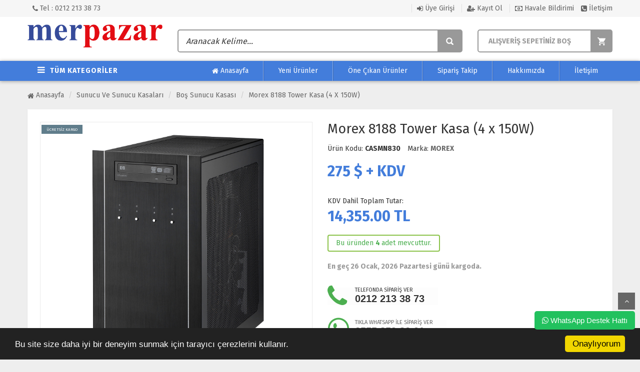

--- FILE ---
content_type: text/html; charset=UTF-8
request_url: https://www.merpazar.com/u506/bos-sunucu-kasasi/morex-8188-tower-kasa-4-x-150w.html
body_size: 16152
content:
<!DOCTYPE html PUBLIC "-//W3C//DTD XHTML 1.0 Transitional//EN" "https://www.w3.org/TR/xhtml1/DTD/xhtml1-transitional.dtd">
<html xmlns="https://www.w3.org/1999/xhtml" xml:lang="en">
	<head>
<meta name="lang" content="tr">

		
		<meta http-equiv="Content-Type" content="text/html; charset=utf-8" />
<meta name="keywords" content="mini itx kasa, mini itx, mini kasa, mini pc kasası,Morex 8188 Tower Kasa (4 x 150W),Boş Sunucu Kasası" />
<meta name="description" content="Morex 8188 Tower Kasa (4 x 150W) ," />
<meta http-equiv="x-dns-prefetch-control" content="on">
  <link rel="dns-prefetch" href="https://ajax.googleapis.com" /><meta name="robots" content="index, follow"/>
<meta name="Language" content="Turkish" />
<meta http-equiv="Content-Language" content="tr" />
<link rel="canonical" href="https://www.merpazar.com/u506/sunucu-ve-sunucu-kasalari/bos-sunucu-kasasi/morex-8188-tower-kasa-4-x-150w.html"/>

<base href="https://www.merpazar.com/" />

<meta property="og:url" content="https://www.merpazar.com/u506/bos-sunucu-kasasi/morex-8188-tower-kasa-4-x-150w.html" />
<meta property="og:title" content="Morex 8188 Tower Kasa (4 x 150W) - 275 $ + KDV" />
<meta property="og:description" content="Morex 8188 Tower Kasa (4 x 150W) ," />
<meta property="og:image" content="https://www.merpazar.com/include/resize.php?path=images/urunler/morex-8188-tower-kasa-4-x-150w-839223-1.jpg" />

<meta property="product:brand" content="MOREX">
<meta property="product:availability" content="in stock">
<meta property="product:condition" content="new">
<meta property="product:price:amount" content="330,00">
            <meta property="product:price:currency" content="USD">
<meta property="product:retailer_item_id" content="506">

<meta itemprop="name" content="Morex 8188 Tower Kasa (4 x 150W)" />
<meta itemprop="url" content="https://www.merpazar.com/u506/bos-sunucu-kasasi/morex-8188-tower-kasa-4-x-150w.html" />
<meta itemprop="creator" content="Merpa Bilgi İşlem Ltd. Şti." />

<meta name="twitter:card" content="summary" />
<meta name="twitter:site" content="@" />
<meta name="twitter:title" content="Morex 8188 Tower Kasa (4 x 150W) - 275 $ + KDV" />
<meta name="twitter:description" content="Morex 8188 Tower Kasa (4 x 150W) ," />
<meta name="twitter:image" content="https://www.merpazar.com/include/resize.php?path=images/urunler/morex-8188-tower-kasa-4-x-150w-839223-1.jpg" /><title>Morex 8188 Tower Kasa (4 x 150W) - 275 $ + KDV</title>
<link rel="shortcut icon" type="image/png" href="images/merpa-mini-logo-favicon-1.png"/>
<link rel="stylesheet" href="assets/css/all-css.php?v=5.3" />
<link rel="stylesheet" href="https://cdnjs.cloudflare.com/ajax/libs/limonte-sweetalert2/11.4.4/sweetalert2.min.css" integrity="sha512-y4S4cBeErz9ykN3iwUC4kmP/Ca+zd8n8FDzlVbq5Nr73gn1VBXZhpriQ7avR+8fQLpyq4izWm0b8s6q4Vedb9w==" crossorigin="anonymous" referrerpolicy="no-referrer" />
<link rel="stylesheet" href="https://cdnjs.cloudflare.com/ajax/libs/jquery-bar-rating/1.2.2/themes/css-stars.min.css" integrity="sha512-Epht+5WVzDSqn0LwlaQm6dpiVhajT713iLdBEr3NLbKYsiVB2RiN9kLlrR0orcvaKSbRoZ/qYYsmN1vk/pKSBg==" crossorigin="anonymous" referrerpolicy="no-referrer" />
<link rel="stylesheet" href="templates/vertigo/style.css?v=5.3" />
<link rel="manifest" href="manifest.json"><link rel="stylesheet" href="assets/css/popup.cc.css?v=5.3" /><script type="text/javascript" src="//ajax.googleapis.com/ajax/libs/jquery/2.2.4/jquery.min.js"></script>
<!-- Google tag (gtag.js) -->
<script async src="https://www.googletagmanager.com/gtag/js?id=AW-16458634715"></script>
<script>
window.dataLayer = window.dataLayer || [];
function gtag(){dataLayer.push(arguments);}
gtag('js', new Date());
gtag('config', 'AW-16458634715');
</script>


<!-- Google Tag Manager -->
<script>(function(w,d,s,l,i){w[l]=w[l]||[];w[l].push({'gtm.start':
new Date().getTime(),event:'gtm.js'});var f=d.getElementsByTagName(s)[0],
j=d.createElement(s),dl=l!='dataLayer'?'&l='+l:'';j.async=true;j.src=
'https://www.googletagmanager.com/gtm.js?id='+i+dl;f.parentNode.insertBefore(j,f);
})(window,document,'script','dataLayer','GTM-WK7HSC');</script>
<!-- End Google Tag Manager -->



<script type="text/javascript">
    (function(c,l,a,r,i,t,y){
        c[a]=c[a]||function(){(c[a].q=c[a].q||[]).push(arguments)};
        t=l.createElement(r);t.async=1;t.src="https://www.clarity.ms/tag/"+i;
        y=l.getElementsByTagName(r)[0];y.parentNode.insertBefore(t,y);
    })(window, document, "clarity", "script", "ux72ogu5mb");
</script>

<link rel="stylesheet" href="assets/css/sepet-hizli.min.css" /><script>var currentact = 'urunDetay';</script> 
		<meta charset="utf-8">
		<meta name="HandheldFriendly" content="True" /> 
		<meta name="MobileOptimized" content="320" />
		<meta name="apple-mobile-web-app-capable" content="yes" />
		<meta name="viewport" content="width=device-width, initial-scale=1.0" />
		<link rel="stylesheet" type="text/css" href="templates/vertigo/assets/lib/bootstrap/css/bootstrap.min.css" />
		<link rel="stylesheet" type="text/css" href="templates/vertigo/assets/lib/font-awesome/css/font-awesome.min.css" />
		<link rel="stylesheet" type="text/css" href="templates/vertigo/assets/css/reset.css" />
		<link rel="stylesheet" type="text/css" href="templates/vertigo/assets/css/style.css" />
		<link rel="stylesheet" type="text/css" href="templates/vertigo/assets/css/responsive.css" />
		<link rel="stylesheet" type="text/css" href="templates/vertigo/assets/lib/owl.carousel/owl.carousel.css" />
		<link rel="stylesheet" type="text/css" href="templates/vertigo/assets/css/tinyscroll/jquery.mCustomScrollbar.min.css" />
		<link rel="stylesheet" type="text/css" href="templates/vertigo/assets/lib/jquery-ui/jquery-ui.css" />
				<link href="https://fonts.googleapis.com/css?family=Fira+Sans:300,400,600,700&subset=latin-ext" rel="stylesheet">
	</head>
	<body class="pageurunDetay">   
		<div id="header" class="header">
			<div class="top-header hidden-xs">
				<div class="container">
					
					<div class="pull-left support-link">
						<a href="./ac/iletisim"><span class="fa fa-phone"></span> Tel : 0212 213 38 73</a>
					</div>
					
					<div class="support-link">
													<a href="/ac/login"><span class="fa fa-sign-in"></span> Üye Girişi</a>
							<a class="hidden-xs" href="/ac/register"><span class="fa fa-user-plus"></span> Kayıt Ol</a>
							<a class="hvlbldrm" href="page.php?$act=havaleBildirim&status=1"><span class="fa fa-money"></span> Havale Bildirimi</a>
							<a href="ac/iletisim"><span class="fa fa-phone-square"></span> İletişim</a>
							
												</div>
					
				</div>
			</div>
			
			<div class="container main-header">
				<div class="row">
					
					<div class="btnSearch col-xs-2 hidden-lg animated bounceInLeft"><i class="fa fa-search"></i></div>
					
					<div class="col-xs-8 col-lg-3 logo animated bounceInDown">
						<a href="./"><img alt="Merpazar.com - Endüstriyel Bilişimde 35 Yıllık Tecrübe" src="/images/logo-templateLogo-1.png" /></a>
					</div>
					
					<div class="col-xs-12 col-sm-6 header-search-box">
						<form class="form-inline" action="page.php" method="GET">
    						<input type="hidden" name="act" value="arama">
							<div class="form-group input-serach">
								<input type="text" id="detailSearchKey" name="str" placeholder="Aranacak Kelime...">
								<button type="submit" class="pull-right btn-search"></button>
							</div>
						</form>
					</div>
					
					<div id="cart-block" class="col-xs-2 col-sm-3 shopping-cart-box">
						<a class="cart-link imgSepetGoster" href="page.php?act=sepet">
															<span class="title2">ALIŞVERİŞ SEPETİNİZ BOŞ</span>
													</a>
					</div>
					
					
				</div>    
			</div>
			
			<div id="nav-top-menu" class="nav-top-menu">
				<div class="container">
					<div class="row">
						<div class="col-sm-3" id="box-vertical-megamenus">
							<div class="box-vertical-megamenus">
								
																	<h4 class="title downtitle hidden-xs hidden-sm">
										<span class="btn-open-mobile home-page"><i class="fa fa-bars"></i></span> 
										<span class="title-menu">TÜM KATEGORİLER</span>
									</h4>
									
									<div class="vertical-menu-content is-home hidden-xs">
										<ul class="vertical-menu-list">
											<li><a href="/c2/1/mini-itx-anakart.html" id="a2" class="parent"><i class="fa fa-arrow-right"></i>Mini ITX Anakart</a><div class="vertical-dropdown-menu"><div class="vertical-groups col-sm-8"><h4 class="mega-group-header"><span><a id="a2" href="/c2/1/mini-itx-anakart.html"><i class="fa fa-chevron-right"></i>Mini ITX Anakart</a></span></h4> <ul class="mmenuwrap group-link-default"><li><a href="/c11/1/mini-itx-anakart/mini-itx-anakartlar.html" id="a11">Mini ITX Anakartlar</a></li><li><a href="/c12/1/mini-itx-anakart/android-arm-anakart.html" id="a12">Android ARM Anakart</a></li><li><a href="/c14/1/mini-itx-anakart/mini-itx-aksesuarlar.html" id="a14">Mini ITX Aksesuarlar</a></li><div class="clearfix"></div></ul></div><div class="catimg col-sm-4"><img class="img-responsive" src="images/kategoriler/mini-itx-resim-2.jpg" alt="Mini ITX Anakart"></div></div></li><li><a href="/c70/1/endustriyel-bilgisayarlar.html" id="a70" class="parent"><i class="fa fa-arrow-right"></i>Endüstriyel Bilgisayarlar</a><div class="vertical-dropdown-menu"><div class="vertical-groups col-sm-8"><h4 class="mega-group-header"><span><a id="a70" href="/c70/1/endustriyel-bilgisayarlar.html"><i class="fa fa-chevron-right"></i>Endüstriyel Bilgisayarlar</a></span></h4> <ul class="mmenuwrap group-link-default"><li><a href="/c13/1/endustriyel-bilgisayarlar/mini-pc.html" id="a13">Mini Pc</a></li><li><a href="/c54/1/endustriyel-bilgisayarlar/firewall-pc.html" id="a54">Firewall Pc</a></li><div class="clearfix"></div></ul></div><div class="catimg col-sm-4"><img class="img-responsive" src="images/kategoriler/endustriyel-bilgisayarlar-resim-70.jpg" alt="Endüstriyel Bilgisayarlar"></div></div></li><li><a href="/c3/1/endustriyel-panel-pc.html" id="a3" class="parent"><i class="fa fa-arrow-right"></i>Endüstriyel Panel PC</a><div class="vertical-dropdown-menu"><div class="vertical-groups col-sm-8"><h4 class="mega-group-header"><span><a id="a3" href="/c3/1/endustriyel-panel-pc.html"><i class="fa fa-chevron-right"></i>Endüstriyel Panel PC</a></span></h4> <ul class="mmenuwrap group-link-default"><li><a href="/c18/1/endustriyel-panel-pc/android-panel-pc.html" id="a18">Android Panel PC</a></li><li><a href="/c19/1/endustriyel-panel-pc/endustriyel-panel-pc.html" id="a19">Endüstriyel Panel PC</a></li><li><a href="/c20/1/endustriyel-panel-pc/pos-pc.html" id="a20">POS PC</a></li><li><a href="/c21/1/endustriyel-panel-pc/panel-pc-aksesuar.html" id="a21">Panel PC Aksesuar</a></li><div class="clearfix"></div></ul></div><div class="catimg col-sm-4"><img class="img-responsive" src="images/kategoriler/panel-pc-ve-pos-pc-resim-3.jpg" alt="Endüstriyel Panel PC"></div></div></li><li><a href="/c71/1/yapay-zeka-cozumleri.html" id="a71" class="parent"><i class="fa fa-arrow-right"></i>Yapay Zeka Çözümleri</a><div class="vertical-dropdown-menu"><div class="vertical-groups col-sm-8"><h4 class="mega-group-header"><span><a id="a71" href="/c71/1/yapay-zeka-cozumleri.html"><i class="fa fa-chevron-right"></i>Yapay Zeka Çözümleri</a></span></h4> <ul class="mmenuwrap group-link-default"><li><a href="/c72/1/yapay-zeka-cozumleri/yapay-zeka-urunleri.html" id="a72">Yapay Zeka Ürünleri</a></li><div class="clearfix"></div></ul></div><div class="catimg col-sm-4"><img class="img-responsive" src="images/kategoriler/yapay-zeka-cozumleri-resim-71.jpg" alt="Yapay Zeka Çözümleri"></div></div></li><li><a href="/c4/1/sunucu-ve-sunucu-kasalari.html" id="a4" class="parent"><i class="fa fa-arrow-right"></i>Sunucu ve Sunucu Kasaları</a><div class="vertical-dropdown-menu"><div class="vertical-groups col-sm-8"><h4 class="mega-group-header"><span><a id="a4" href="/c4/1/sunucu-ve-sunucu-kasalari.html"><i class="fa fa-chevron-right"></i>Sunucu ve Sunucu Kasaları</a></span></h4> <ul class="mmenuwrap group-link-default"><li><a href="/c23/1/sunucu-ve-sunucu-kasalari/bos-sunucu-kasasi.html" id="a23">Boş Sunucu Kasası</a></li><li><a href="/c24/1/sunucu-ve-sunucu-kasalari/sunucu.html" id="a24">Sunucu</a></li><li><a href="/c25/1/sunucu-ve-sunucu-kasalari/sunucu-aksesuarlari.html" id="a25">Sunucu Aksesuarları</a></li><div class="clearfix"></div></ul></div><div class="catimg col-sm-4"><img class="img-responsive" src="images/kategoriler/sunucu-ve-sunucu-kasalari-resim-4.jpg" alt="Sunucu ve Sunucu Kasaları"></div></div></li><li><a href="/c5/1/network-ag.html" id="a5" class="parent"><i class="fa fa-arrow-right"></i>Network - Ağ</a><div class="vertical-dropdown-menu"><div class="vertical-groups col-sm-8"><h4 class="mega-group-header"><span><a id="a5" href="/c5/1/network-ag.html"><i class="fa fa-chevron-right"></i>Network - Ağ</a></span></h4> <ul class="mmenuwrap group-link-default"><li><a href="/c68/1/network-ag/4g/lte-moduller.html" id="a68">4G/LTE Modüller</a></li><li><a href="/c26/1/network-ag/access-point-router.html" id="a26">Access Point - Router</a></li><li><a href="/c27/1/network-ag/antenler.html" id="a27">Antenler</a></li><li><a href="/c28/1/network-ag/network-aksesuarlar.html" id="a28">Network Aksesuarlar</a></li><li><a href="/c29/1/network-ag/network-ekipmanlar.html" id="a29">Network Ekipmanlar</a></li><li><a href="/c31/1/network-ag/switch.html" id="a31">Switch</a></li><div class="clearfix"></div></ul></div><div class="catimg col-sm-4"><img class="img-responsive" src="images/kategoriler/network---ag-resim-5.jpg" alt="Network - Ağ"></div></div></li><li><a href="/c6/1/lcd-monitor-ve-panel.html" id="a6" class="parent"><i class="fa fa-arrow-right"></i>LCD Monitör ve Panel</a><div class="vertical-dropdown-menu"><div class="vertical-groups col-sm-8"><h4 class="mega-group-header"><span><a id="a6" href="/c6/1/lcd-monitor-ve-panel.html"><i class="fa fa-chevron-right"></i>LCD Monitör ve Panel</a></span></h4> <ul class="mmenuwrap group-link-default"><li><a href="/c36/1/lcd-monitor-ve-panel/lcd-panel.html" id="a36">LCD Panel</a></li><li><a href="/c37/1/lcd-monitor-ve-panel/lcd-monitorler.html" id="a37">LCD Monitörler</a></li><li><a href="/c38/1/lcd-monitor-ve-panel/lcd-aksesuarlar.html" id="a38">LCD Aksesuarlar</a></li><div class="clearfix"></div></ul></div><div class="catimg col-sm-4"><img class="img-responsive" src="images/kategoriler/lcd-monitor-ve-panel-resim-6.jpg" alt="LCD Monitör ve Panel"></div></div></li><li><a href="/c7/1/dokunmatik-panel.html" id="a7" class="parent"><i class="fa fa-arrow-right"></i>Dokunmatik Panel</a><div class="vertical-dropdown-menu"><div class="vertical-groups col-sm-8"><h4 class="mega-group-header"><span><a id="a7" href="/c7/1/dokunmatik-panel.html"><i class="fa fa-chevron-right"></i>Dokunmatik Panel</a></span></h4> <ul class="mmenuwrap group-link-default"><li><a href="/c39/1/dokunmatik-panel/infrared-/-kizilotesi-cerceveler.html" id="a39">Infrared / Kızılötesi Çerçeveler</a></li><li><a href="/c40/1/dokunmatik-panel/kapasitif-dokunmatik-camlar.html" id="a40">Kapasitif Dokunmatik Camlar</a></li><li><a href="/c41/1/dokunmatik-panel/rezistif-dokunmatik-camlar.html" id="a41">Rezistif Dokunmatik Camlar</a></li><li><a href="/c73/1/dokunmatik-panel/dokunmatik-folyo.html" id="a73">Dokunmatik Folyo</a></li><li><a href="/c42/1/dokunmatik-panel/dokunmatik-monitorler.html" id="a42">Dokunmatik Monitörler</a></li><div class="clearfix"></div></ul></div><div class="catimg col-sm-4"><img class="img-responsive" src="images/kategoriler/dokunmatik-urunler-resim-7.jpg" alt="Dokunmatik Panel"></div></div></li><li><a href="/c8/1/bilgisayar-bilesenleri.html" id="a8" class="parent"><i class="fa fa-arrow-right"></i>Bilgisayar Bileşenleri</a><div class="vertical-dropdown-menu"><div class="vertical-groups col-sm-8"><h4 class="mega-group-header"><span><a id="a8" href="/c8/1/bilgisayar-bilesenleri.html"><i class="fa fa-chevron-right"></i>Bilgisayar Bileşenleri</a></span></h4> <ul class="mmenuwrap group-link-default"><li><a href="/c43/1/bilgisayar-bilesenleri/solid-state-drive-ssd.html" id="a43">Solid State Drive SSD</a></li><li><a href="/c44/1/bilgisayar-bilesenleri/hard-disk-hdd.html" id="a44">Hard Disk HDD</a></li><li><a href="/c45/1/bilgisayar-bilesenleri/ram.html" id="a45">RAM</a></li><li><a href="/c46/1/bilgisayar-bilesenleri/islemci.html" id="a46">İşlemci</a></li><li><a href="/c47/1/bilgisayar-bilesenleri/disk-on-modul.html" id="a47">Disk On Modül</a></li><li><a href="/c48/1/bilgisayar-bilesenleri/lisans.html" id="a48">Lisans</a></li><li><a href="/c49/1/bilgisayar-bilesenleri/cevre-birimleri.html" id="a49">Çevre Birimleri</a></li><li><a href="/c50/1/bilgisayar-bilesenleri/monitorler.html" id="a50">Monitörler</a></li><li><a href="/c51/1/bilgisayar-bilesenleri/kablolar-ceviriciler.html" id="a51">Kablolar - Çeviriciler</a></li><li><a href="/c66/1/bilgisayar-bilesenleri/guc-kaynagi.html" id="a66">Güç Kaynağı</a></li><div class="clearfix"></div></ul></div><div class="catimg col-sm-4"><img class="img-responsive" src="images/kategoriler/bilgisayar-bilesenleri-resim-8.jpg" alt="Bilgisayar Bileşenleri"></div></div></li><li><a href="/c67/1/sektorel-cozumler.html" id="a67" class="parent"><i class="fa fa-arrow-right"></i>Sektörel Çözümler</a><div class="vertical-dropdown-menu"><div class="vertical-groups col-sm-8"><h4 class="mega-group-header"><span><a id="a67" href="/c67/1/sektorel-cozumler.html"><i class="fa fa-chevron-right"></i>Sektörel Çözümler</a></span></h4> <ul class="mmenuwrap group-link-default"><li><a href="/c69/1/sektorel-cozumler/sektorel-cozumler.html" id="a69">Sektörel Çözümler</a></li><div class="clearfix"></div></ul></div><div class="catimg col-sm-4"><img class="img-responsive" src="images/kategoriler/sektorel-cozumler-resim-67.webp" alt="Sektörel Çözümler"></div></div></li>										</ul>
									</div>
									
																
							</div>
						</div>
						
													<div class="vertical-dropdown-menu-all">
								<ul class="group-link-default-all">
									<li><a href="/c2/1/mini-itx-anakart.html"><i class="fa fa-chevron-right"></i> Mini ITX Anakart</a></li><li><a href="/c70/1/endustriyel-bilgisayarlar.html"><i class="fa fa-chevron-right"></i> Endüstriyel Bilgisayarlar</a></li><li><a href="/c3/1/endustriyel-panel-pc.html"><i class="fa fa-chevron-right"></i> Endüstriyel Panel PC</a></li><li><a href="/c71/1/yapay-zeka-cozumleri.html"><i class="fa fa-chevron-right"></i> Yapay Zeka Çözümleri</a></li><li><a href="/c4/1/sunucu-ve-sunucu-kasalari.html"><i class="fa fa-chevron-right"></i> Sunucu ve Sunucu Kasaları</a></li><li><a href="/c5/1/network-ag.html"><i class="fa fa-chevron-right"></i> Network - Ağ</a></li><li><a href="/c6/1/lcd-monitor-ve-panel.html"><i class="fa fa-chevron-right"></i> LCD Monitör ve Panel</a></li><li><a href="/c7/1/dokunmatik-panel.html"><i class="fa fa-chevron-right"></i> Dokunmatik Panel</a></li><li><a href="/c8/1/bilgisayar-bilesenleri.html"><i class="fa fa-chevron-right"></i> Bilgisayar Bileşenleri</a></li><li><a href="/c67/1/sektorel-cozumler.html"><i class="fa fa-chevron-right"></i> Sektörel Çözümler</a></li>									<div class="clearfix"></div>
								</ul>
							</div>
								
						
						<div id="main-menu" class="col-sm-9 main-menu">
							<nav class="navbar navbar-default">
								<div class="container-fluid">
									<div id="navbar" class="navbar-collapse collapse">
										<ul class="nav navbar-nav">
											<li><a href="./"><i class="fa fa-home"></i> Anasayfa</a></li>
											<li><a href="/ac/yeni">Yeni Ürünler</a></li>
											<li><a href="/ac/indirimde">Öne Çıkan Ürünler</a></li>
											<li><a href="/ac/siparistakip">Sipariş Takip</a></li>
											<li><a href="./ic/hakkimizda">Hakkımızda</a></li>
											<li><a href="/ac/iletisim">İletişim</a></li>
										</ul>
									</div>
								</div>
							</nav>
						</div>
						<div class="sepetfix hidden-xs hidden-md hidden-sm">
							<div id="navbar" class="navbar-collapse collapse">
								<ul class="nav navbar-nav">
									<li><a href="page.php?act=sepet" class="imgSepetGoster">Sepetim (<span id="toplamUrun">0</span>)</a></li>
								</ul>
							</div>
						</div>
					</div>
				</div>
			</div>
		</div>
		
				
		
			<div class="columns-container">
				<div class="container" id="columns">
					<div class="breadcrumb clearfix">
						<li class="home"><a href="./"><i class="fa fa-home"></i> Anasayfa</a></li> 
<li><a class="BreadCrumb" href="/c4/1/sunucu-ve-sunucu-kasalari.html">Sunucu ve Sunucu Kasaları</a></li> <li><a class="BreadCrumb" href="/c23/1/sunucu-ve-sunucu-kasalari/bos-sunucu-kasasi.html">Boş Sunucu Kasası</a></li> <li><a class="BreadCrumb" href="/u506/sunucu-ve-sunucu-kasalari/bos-sunucu-kasasi/morex-8188-tower-kasa-4-x-150w.html">Morex 8188 Tower Kasa (4 x 150W)</a></li><script type="application/ld+json">    {
      "@context": "https://schema.org/",
      "@type": "BreadcrumbList",
      "itemListElement": [{
        "@type": "ListItem",
        "position": 1,
        "name": "Ana Sayfa",
        "item": "https://www.merpazar.com/"  
      },{
                "@type": "ListItem",
                "position": 2,
                "name": "Sunucu ve Sunucu Kasaları",
                "item": "https://www.merpazar.com/c4/1/sunucu-ve-sunucu-kasalari.html"
 , "image":"https://www.merpazar.com/images/kategoriler/sunucu-ve-sunucu-kasalari-resim-4.jpg"
              },{
                "@type": "ListItem",
                "position": 3,
                "name": "Boş Sunucu Kasası",
                "item": "https://www.merpazar.com/c23/1/sunucu-ve-sunucu-kasalari/bos-sunucu-kasasi.html"
 
              },{
                "@type": "ListItem",
                "position": 4,
                "name": "Morex 8188 Tower Kasa (4 x 150W)",
                "item": "https://www.merpazar.com/u506/sunucu-ve-sunucu-kasalari/bos-sunucu-kasasi/morex-8188-tower-kasa-4-x-150w.html"
              }]}</script>					</div>
					
					<div class="row">
						<div class="center_column col-xs-12 col-sm-12" id="center_column">
							<div id="product">
								
		<script type="text/javascript">
			shopPHPUrunID = 506;
			shopPHPUrunFiyatOrg = 330;
			shopPHPUrunFiyatT = 330;
			shopPHPUrunFiyatYTL = 14355;
			shopPHPTekCekimOran = 0;
			shopPHPHavaleIndirim = 0;
			shopPHPFiyatCarpan = 43.5;
			shopPHPFiyatCarpanT = 1;
            shopPHPUrunKDV = 0.2;
            kurusgizle = 1;
            sepetCarpan = 1;
		</script>
		<script type="application/ld+json">
			{
				  "@context": "http://schema.org/",
				  "@type": "Product",
				  "name": "Morex 8188 Tower Kasa (4 x 150W)",
				  "image": "https://www.merpazar.com/images/urunler/morex-8188-tower-kasa-4-x-150w-839223-1.jpg",
				  "description": "Morex 8188 Tower Kasa (4 x 150W)",
				  "mpn": "506",
				  "sku": "CASMN830",
				  "brand": {
					"type": "Brand",
					"name": "MOREX"
					
				  },
				  
				  "aggregateRating": {
					"@type": "AggregateRating",
					"ratingValue": "5",
					"reviewCount": "1",
					"bestRating": "5",
					"worstRating": "1"
				  },
				  "offers": {
					"@type": "Offer",
					"url":"https://www.merpazar.com/u506/sunucu-ve-sunucu-kasalari/bos-sunucu-kasasi/morex-8188-tower-kasa-4-x-150w.html",
					"priceCurrency": "USD",
					"priceValidUntil" : "2026-01-30 01:34:22",
					"price": "330",
					"itemCondition": "http://schema.org/NewCondition",
					"availability": "http://schema.org/InStock",
					"hasMerchantReturnPolicy": {
						"@type": "MerchantReturnPolicy",
						"returnFees": "Customer pays",
						"applicableCountry" : "TR",
						"returnPolicyCountry": "TR"
					  },
					"shippingDetails": {
						"@type": "OfferShippingDetails",
						"shippingRate": {
						  "@type": "MonetaryAmount",
						  "value": 0,
						  "currency": "TRY"
						},
						"deliveryTime": {
							"@type": "ShippingDeliveryTime",
							"handlingTime": 1,
							"transitTime": {
							  "@type": "QuantitativeValue",
							  "minValue": 1,
							  "maxValue": 1,
							  "unitCode": "DAY"
							}
						  },
						"shippingDestination": {
						  "@type": "DefinedRegion",
						  "addressCountry": "TR"
						}
					  },
					"seller": {
					  "@type": "Organization",
					  "name": "Merpazar.com - Endüstriyel Bilişimde 35 Yıllık Tecrübe"
							  }
							}}</script>
		
				<div class="primary-box">

				<div class="pb-left-column hidden-xs hidden-sm hidden-md col-lg-6">
					<div class="product-image">

						<div class="product-full">

							<div class="catalog-item-ribbons">
								<span class="ribbon-freeCargo">ÜCRETSİZ KARGO</span>
								
								
								
							</div>

							<a href="images/urunler/morex-8188-tower-kasa-4-x-150w-839223-1.jpg" title="Morex 8188 Tower Kasa (4 x 150W)" class="lightbox">
								
								<img class="img" src="images/urunler/morex-8188-tower-kasa-4-x-150w-839223-1.jpg"/>
							</a>
						</div>

						<div class="product-img-thumb" id="gallery_01">
							<div id='urunResimListContainer'><ul><li><a href='#' rel='nofollow' data-image='include/3rdparty/PHPThumb/phpThumb.php?src=..%2F..%2F..%2Fimages%2Furunler%2Fmorex-8188-tower-kasa-4-x-150w-839223-1.jpg&w=0&h=0&ar=x&far=1&bg=FFFFFF&zc=1&hash=5d8d62f6a728a3cc6d363488ab2eeb0e6da36c2a60d782ae1e9aa886b4508a3b' data-zoom-image='include/3rdparty/PHPThumb/phpThumb.php?src=..%2F..%2F..%2Fimages%2Furunler%2Fmorex-8188-tower-kasa-4-x-150w-839223-1.jpg&w=2048&h=2048&ar=x&far=1&bg=FFFFFF&zc=1&hash=35b2b5b990bfa3635515045382ac37d1a3c4b6d55e5bc0ebee3dc6f6ae63dd76'><img alt='Morex 8188 Tower Kasa (4 x 150W)' src='include/3rdparty/PHPThumb/phpThumb.php?src=..%2F..%2F..%2Fimages%2Furunler%2Fmorex-8188-tower-kasa-4-x-150w-839223-1.jpg&w=200&h=200&ar=x&far=1&bg=FFFFFF&zc=1&hash=d1341e10b4cb28ec844461e79152115eca0e4cfd4a806d728e9fe9801d54749a'></a></li>
<li><a href='#' rel='nofollow' data-image='include/3rdparty/PHPThumb/phpThumb.php?src=..%2F..%2F..%2Fimages%2Furunler%2Fmorex-8188-tower-kasa-4-x-150w-839224-2.jpg&w=0&h=0&ar=x&far=1&bg=FFFFFF&zc=1&hash=b9cf42779cc9624903f86ae6730eb49bb8502b624de6ad061ec8bd46d76733dd' data-zoom-image='include/3rdparty/PHPThumb/phpThumb.php?src=..%2F..%2F..%2Fimages%2Furunler%2Fmorex-8188-tower-kasa-4-x-150w-839224-2.jpg&w=2048&h=2048&ar=x&far=1&bg=FFFFFF&zc=1&hash=8cf3d8f101f89f02b5240229d2eac50b80efa216317ee16c249585d255580321'><img alt='Morex 8188 Tower Kasa (4 x 150W)' src='include/3rdparty/PHPThumb/phpThumb.php?src=..%2F..%2F..%2Fimages%2Furunler%2Fmorex-8188-tower-kasa-4-x-150w-839224-2.jpg&w=200&h=200&ar=x&far=1&bg=FFFFFF&zc=1&hash=23fd0c00470eb4c53960ab401a3afc0c2e693a665ebfaeef02185997ddc0ba79'></a></li>
<li><a href='#' rel='nofollow' data-image='include/3rdparty/PHPThumb/phpThumb.php?src=..%2F..%2F..%2Fimages%2Furunler%2Fmorex-8188-tower-kasa-4-x-150w-839225-3.jpg&w=0&h=0&ar=x&far=1&bg=FFFFFF&zc=1&hash=d13592b05bd973b00acd0ee6e6340a548de73cf3ff3631010344bdbcfe21bc9d' data-zoom-image='include/3rdparty/PHPThumb/phpThumb.php?src=..%2F..%2F..%2Fimages%2Furunler%2Fmorex-8188-tower-kasa-4-x-150w-839225-3.jpg&w=2048&h=2048&ar=x&far=1&bg=FFFFFF&zc=1&hash=5994f26726a1cad3706d4d0785dd3f76829565506b36356bdacf83a4b8c6af75'><img alt='Morex 8188 Tower Kasa (4 x 150W)' src='include/3rdparty/PHPThumb/phpThumb.php?src=..%2F..%2F..%2Fimages%2Furunler%2Fmorex-8188-tower-kasa-4-x-150w-839225-3.jpg&w=200&h=200&ar=x&far=1&bg=FFFFFF&zc=1&hash=c0e851e31167127b9c2cdf34b3123bf657a4810e2fc1553e5cf78755009f8635'></a></li>
</ul></div>
							<div class="clearfix"></div>
						</div>

						<div class="clearfix"></div>

					</div>
				</div>

				<div class="pb-left-column col-xs-12 hidden-lg">
					<div class="product-image">

						<div class="product-full">

							<div class="catalog-item-ribbons">
								<span class="ribbon-freeCargo">ÜCRETSİZ KARGO</span>
								
								
								
							</div>
							
							<div class="mobileSliderwrap"></div>

						</div>
						<div class="clearfix"></div>

					</div>
				</div>

				<div class="pb-right-column col-xs-12 col-lg-6">
					<h1 class="product-name">Morex 8188 Tower Kasa (4 x 150W)</h1>
					<div class="info-orther">
						<p>Ürün Kodu: <strong>CASMN830</strong></p>
						<p>Marka: <strong><a href="page.php?act=kategoriGoster&markaID=14">MOREX</a></strong></p>
					</div>

					<div class="product-price-group">
						
						<div class="pricex">
							<span class="old-price" data-oldprice='0'></span>
							<span class="price"><span id="shopPHPUrunFiyatOrg_KH">275</span> $ + KDV</span>
							<p>&nbsp;&nbsp;&nbsp;</p>
							<p>KDV Dahil Toplam Tutar:</p>
							<span class="price"><span id="shopPHPHavaleIndirim">14,355.00</span> TL</span>
						</div>
						<div class="clearfix"></div>
					</div>



					<div class="clearfix"></div>

					<div class="stock-amount">Bu üründen <b> 4 </b> adet mevcuttur.</div>

					<div class="kargosayac"><strong>En geç 26 Ocak, 2026 Pazartesi günü kargoda.</strong></div>
					<div class="clearfix"></div>

					<div class="urunSecimBlock form-option">
						<span class="secimUyari">LÜTFEN ÖNCELİKLE AŞAĞIDAN SEÇİMİNİZİ YAPINIZ</span>
						<script></script>
	<link rel="stylesheet" href="https://cdnjs.cloudflare.com/ajax/libs/font-awesome/4.7.0/css/font-awesome.min.css">
		<div id="tel-birakin"><div class="whatsapp_tabela" style="cursor:pointer;">
		<div class="wrap">
		<div class="icon"><i class="fa fa-phone"></i></div>
		<div class="right">
		<p class="title">TELEFONDA SİPARİŞ VER</p>
		<p class="number">0212 213 38 73</p>
		<p class="slogan">Tıklayın, telefonunuzu bırakın. Sizi arayalım.</p>
		</div>
		</div>
		</div>
	</div>
	<script type="text/javascript">
	var hizliAramaIsim = "";
	var hizliAramaTel = "";
	$("#tel-birakin").click(function() {
		Swal.fire({
		  title: lang_telSip_title,
  		  text: lang_telSip_text,
		  input: "text",
		  confirmButtonText: lang_telSip_gonder,
		  customClass: {
			confirmButton: "custom-class" 
			},
		  content: "input",

		})
		.then((value) => {
			console.log(value);
			hizliAramaIsim = value.value;
			if(!hizliAramaIsim)
			{
				myalert(lang_telSip_error,"error");
				return;
			}
			Swal.fire({
			  title: lang_telSip_title_2,
			  input: "text",
			  text: lang_telSip_text2,
				content: "input",
				customClass: {
					confirmButton: "custom-class" 
					},
				confirmButtonText: lang_telSip_gonder,
	
			})
			.then((value) => {
			  hizliAramaTel = value.value;
			  if(!hizliAramaTel)
				{
					myalert(lang_telSip_error,"error");
					return;
				}
				Swal.fire({
					title: lang_telSip_title3,
					html: ajaxLoaderDiv(),
					allowOutsideClick: false,
					allowEscapeKey: false,
					allowEnterKey: false,
					showConfirmButton: false,
					onOpen: () => {
						Swal.showLoading();
					}
				})
					   $.ajax({
						  url: 'include/ajaxLib.php?act=quickContact&urunID=506&namelastname='+ hizliAramaIsim +'&ceptel=' + hizliAramaTel + '&email=' + 'hizli-arama-talebi',
						  success: function(data) 
								   { 
										Swal.hideLoading();

										Swal.fire({
											title: lang_tepSip_title_3,
											text: 'Sn. '+ hizliAramaIsim +', Telefon numaranız '+ hizliAramaTel +' olarak kaydedildi. En kısa sürede sizi arıyoruz.',
											confirmButtonText: 'Tamam'	,
											customClass: {
												confirmButton: 'custom-class' 
												},
											icon: 'success',							  
										  });			
								   }
						});	
			  
			});
		});
	});
	</script>
	
	
	<div class="whatsapp_tabela">
	<a href="https://api.whatsapp.com/send?phone=905558593001&text=..506 - Adı: Morex 8188 Tower Kasa (4 x 150W) adlı üründen sipariş vermek istiyorum. https://www.merpazar.com//u506/sunucu-ve-sunucu-kasalari/bos-sunucu-kasasi/morex-8188-tower-kasa-4-x-150w.html" target="_blank">
	<div class="wrap">
	<div class="icon"><i class="fa fa-whatsapp"></i></div>
	<div class="right">
	<p class="title">TIKLA WHATSAPP İLE SİPARİŞ VER</p>
	<p class="number">0555 859 30 01</p>
	<p class="slogan">7x24 Whatsapp Üzerinden de Sipariş Verebilirsiniz.</p>
	</div>
	</div>
	</a>
	</div>
	
					</div>

					<div class="clearfix"></div>

					<div class="durumlar"> <img src="templates/vertigo/images/ucretsiz.png" alt="Ücretsiz Kargo" title="Ücretsiz Kargo"></div>

					<div class="clearfix"></div>

					<div class="form-action">
						<div class="attributes">
							<div class="attribute-list product-qty">
								<div class="qty">
									<select max='0' class='urunSepeteEkleAdet' onchange="urunSepeteEkleAdet = $(this).val()"><option value="0" >0</option><option value="1" selected="selected">1</option><option value="2" >2</option><option value="3" >3</option><option value="4" >4</option></select>
								</div>
							</div>
						</div>
						<div class="button-group">
							<a class="btn-add-cart" href="#" onclick="sepeteEkle('506',this,true); return false;"><i class="fa fa-plus"></i> SEPETE EKLE</a>
							<a class="btn-add-cart hemanalbtn" href="#" onclick="hemenAlLink('506',this);"><i class="fa fa-share"></i> HEMEN AL</a>
						</div>
						<div class="clearfix"></div>
					</div>

					<div class="clearfix"></div>

					<div class="userTools margin-top-10"><div id="urunKarsilastirmaListemeEkle"><form action="" ID="CookieForm" method="post"><a class="KarsilastirmaListe" href="#" onclick="$('#CookieForm').submit(); return false;"><strong>&nbsp;·&nbsp;</strong>Ürünü karşılaştırma listeme ekle</a><input type="hidden" name="CookieInsertUrunID" value="506" /></form> ( <a href="#" onclick="pencereAc('compare.php?pIDs=',800,400); return false;">Karşılaştır</a><!-- | <a href="page.php?KarsilastirmaListeTemizle=true&act=urunDetay&urunID=506&name=bos-sunucu-kasasi/morex-8188-tower-kasa-4-x-150w&temp=&paytr-status=&data_email=&op=&3dPosBack=">Temizle</a> --> )</div>
<div id="urunFiyatiDusunceHaberVer"><form action="" ID="AlarmForm_Fiyat" method="post"><input type="hidden" name="ftype" value="AlarmFiyat" /><a  class="KarsilastirmaListe" href="#" onclick="if (true) myalert('Bu özellik sadece site üyelerine açıktır.','warning'); else document.getElementById('AlarmForm_Fiyat').submit(); return false;" /><strong>&nbsp;·&nbsp;</strong>Fiyatı düşünce bildir</a><input type="hidden" name="urunID" value="506" /></form></div>
<div id="urunAklimdakilereEkle"><form action="" ID="AlarmForm_Listem" method="post"><input type="hidden" name="ftype" value="AlarmListem" /><a  class="KarsilastirmaListe" href="#" onclick="if (true) myalert('Bu özellik sadece site üyelerine açıktır.','warning'); else document.getElementById('AlarmForm_Listem').submit(); return false;"><strong>&nbsp;·&nbsp;</strong>Aklımdakiler listesine ekle</a><input type="hidden" name="urunID" value="506" /></form></div>
</div>
				

					<div class="clearfix"></div>

					<div class="form-share">
						<div class="addthis_widget_container">
							<!-- AddThis Button BEGIN -->
							<div class="addthis_toolbox addthis_default_style addthis_32x32_style">
								<a class="addthis_button_preferred_1"></a>
								<a class="addthis_button_preferred_2"></a>
								<a class="addthis_button_preferred_3"></a>
								<a class="addthis_button_preferred_4"></a>
							</div>
							<script type="text/javascript" src="https://s7.addthis.com/js/250/addthis_widget.js#pubid=xa-4fac1abe0d0e6aeb"></script>
							<!-- AddThis Button END -->
						</div>
					</div>
					<div class="clearfix"></div>
				</div>
				<div class="clearfix"></div>

			</div>

			<div class="clearfix"></div>

			<div class="product-tab">
				<ul class="nav-tab">
					<li class="active">
						<a aria-expanded="false" data-toggle="tab" href="#aciklama">ÜRÜN AÇIKLAMASI</a>
					</li>
					<li>
						<a data-toggle="tab" href="#odeme">ÖDEME BİLGİLERİ</a>
					</li>
					<li>
						<a data-toggle="tab" href="#teslimat">TESLİMAT VE İADE</a>
					</li>
					<li>
						<a data-toggle="tab" href="#yorumlar">MÜŞTERİ YORUMLARI</a>
					</li>
				</ul>
				<div class="tab-container">

					<div id="aciklama" class="tab-panel tabdesc active">
						
						<h6 class="hidden">ETİKETLER : <a class="etiket" href="/arama/mini+itx+kasa/1">mini itx kasa</a>, <a class="etiket" href="/arama/mini+itx/1">mini itx</a>, <a class="etiket" href="/arama/mini+kasa/1">mini kasa</a>, <a class="etiket" href="/arama/mini+pc+kasası/1">mini pc kasası</a>, <a class="etiket" href="/arama/Morex+8188+Tower+Kasa+(4+x+150W)/1">Morex 8188 Tower Kasa (4 x 150W)</a>, <a class="etiket" href="/arama/Boş+Sunucu+Kasası/1">Boş Sunucu Kasası</a>, <a class="etiket" href="/arama/MOREX/1">MOREX</a> </h6>
					</div>

					<div id="odeme" class="tab-panel">
						<b>Bankalara özel taksit seçenekleri :</b><br /><br /><div id="taksitGosterim"></div><div class='clear-space'></div>
						<!--<img src="https://www.merpazar.com/images/banka/komisyon-taksitUrunLogo-13.jpg"> -->
						
						<div class="clearfix"></div>
					</div>			

					<div id="teslimat" class="tab-panel">
						<p>Temel kural olarak aldığınız ürünü teslimat tarihinden itibaren 14 iş günü içerisinde firmamızın düzenlemiş olduğu faturanız ve iade sebebinizi içeren bir not eki ile iade edebilirsiniz. </p>
						<p>* İADE ÜRÜNLERİNİZİ MUTLAKA İADE SEBEBİNİZİ BİLDİREN BİR NOT EKİ VE FATURANIZ İLE GÖNDERİNİZ.
							* İade etmek istediğiniz ürünün faturası kurumsal ise, geri iade ederken kurumun düzenlemiş olduğu iade faturası ile birlikte göndermeniz gerekmektedir. İade faturası, kargo payı dahil edilmeden ( ürün birim fiyatı + KDV şeklinde ) kesilmelidir. Faturası kurumlar adına düzenlenen sipariş iadeleri İADE FATURASI kesilmediği takdirde tamamlanamayacaktır.</p>
						<p>385 SAYILI VERGİ USUL KANUNU GENEL TEBLİĞİ UYARINCA YENİ UYGULAMA!</p>
						<p>Eğer vergi mükellefi değilseniz, almış olduğunuz ürünü iade ederken elinizde bulunan firmamıza ait faturada ilgili iade bölümündeki bilgileri eksiksiz olarak doldurduktan sonra imzalayarak ürün ile birlikte bize geri göndermeniz gerekmektedir. Aksi takdirde iade işleminiz tamamlanmayacaktır. Genel iade şartları aşağıdaki gibidir; </p>
						<p>* İadeler mutlak surette orjinal kutu veya ambalajı ile birlikte yapılmalıdır.
							* Tekrar satılabilirlik özelliğini kaybetmiş, başka bir müşteri tarafından satın alınamayacak durumda olan ürünlerin iadesi kabul edilmemektedir.
							* İade etmek istediğiniz ürün ile birlikte orijinal fatura (sizdeki bütün kopyaları) ve iade sebebini içeren bir dilekçe göndermeniz gerekmektedir.
							* İade etmek istediğiniz ürün/ürünlerin kargo ücreti firmamız tarafından karşılanmaktadır..
						</p>
					</div>


					<div id="yorumlar" class="tab-panel">
						<div class="uyari">Yorum / Soru ekleyebilmek için üye olmanız gerekmektedir.</div><br /><div>Ortalama Değerlendirme &raquo; <div class="br-wrapper br-theme-css-stars">
<div class="br-widget"><a href="#" class=""></a><a href="#" class=""></a><a href="#" class=""></a><a href="#" class=""></a><a href="#" class=""></a>
</div>
</div><div class="comments"></div></div>
					</div>


				</div>
			</div><style type="text/css">#GARANTI_SURESI { display:none; }</style>
<style type="text/css">#STOK_DURUM_506 { display:none; }</style>
<style type="text/css">#PIYASA_FIYAT { display:none; }</style>
<div class="page-product-box UrunSliderWrap">
	<h2 class="page-heading">
		<span class="page-heading-title">İLGİLİ ÜRÜNLER</span>
	</h2>
	<ul class="product-list">
		<li class="col-sm-12"><div class="product-container"><div class="left-block"><div class="catalog-item-ribbons"><span class="ribbon-freeCargo">ÜCRETSİZ KARGO</span></div><div class="clearfix"></div><a href="/u246/sunucu-ve-sunucu-kasalari/bos-sunucu-kasasi/tgc-1280al-280mm-kisa-1u-server-kasa-powersiz.html" class="imgLink"><img src="include/3rdparty/PHPThumb/phpThumb.php?src=..%2F..%2F..%2Fimages%2Furunler%2Ftgc-1280al-1u-rackmount-bos-server-kasa-736958-1.jpg&w=400&h=400&ar=x&far=1&bg=FFFFFF&zc=1&hash=0f76483808f63bfa4a918d92ffd21a81524df61280c549a1aecc6864d2b4faff" alt="TGC 1280AL 1U Rackmount Boş Server Kasa"></a><div class="add-cart hidden-xs"><a href="/u246/sunucu-ve-sunucu-kasalari/bos-sunucu-kasasi/tgc-1280al-280mm-kisa-1u-server-kasa-powersiz.html" class="quick_detay"><i class="fa fa-search-plus" aria-hidden="true"></i> ÜRÜNÜ İNCELE</a><a href="javascript:void(0)" onclick="sepeteEkle('246',this,true); return false;" class="quick_basket"><i class="fa fa-cart-arrow-down" aria-hidden="true"></i> SEPETE EKLE</a></div></div><div class="right-block"><h5 class="product-name"><a href="/u246/sunucu-ve-sunucu-kasalari/bos-sunucu-kasasi/tgc-1280al-280mm-kisa-1u-server-kasa-powersiz.html" title="TGC 1280AL 1U Rackmount Boş Server Kasa">TGC 1280AL 1U Rackmount Boş Server Kasa</a></h5><div class="content_price"><span class="price old-price" data-oldprice='0'></span><span class="price product-price">109 $ + KDV</span> </div></div></div></li><li class="col-sm-12"><div class="product-container"><div class="left-block"><div class="catalog-item-ribbons"><span class="ribbon-freeCargo">ÜCRETSİZ KARGO</span></div><div class="clearfix"></div><a href="/u247/sunucu-ve-sunucu-kasalari/bos-sunucu-kasasi/tgc-1381-kisa-server-kasa-1-5u-6xrj45-1xvga-2xfan.html" class="imgLink"><img src="include/3rdparty/PHPThumb/phpThumb.php?src=..%2F..%2F..%2Fimages%2Furunler%2Ftgc-1381-15u-rackmount-bos-server-kasa-393727-1.jpg&w=400&h=400&ar=x&far=1&bg=FFFFFF&zc=1&hash=020dc565bb0c4804f8e31cffe0c99d4bfc9f698b333aff7aebe0c3ffdab30a54" alt="TGC 1381 1.5U Rackmount Boş Server Kasa"></a><div class="add-cart hidden-xs"><a href="/u247/sunucu-ve-sunucu-kasalari/bos-sunucu-kasasi/tgc-1381-kisa-server-kasa-1-5u-6xrj45-1xvga-2xfan.html" class="quick_detay"><i class="fa fa-search-plus" aria-hidden="true"></i> ÜRÜNÜ İNCELE</a><a href="javascript:void(0)" onclick="sepeteEkle('247',this,true); return false;" class="quick_basket"><i class="fa fa-cart-arrow-down" aria-hidden="true"></i> SEPETE EKLE</a></div></div><div class="right-block"><h5 class="product-name"><a href="/u247/sunucu-ve-sunucu-kasalari/bos-sunucu-kasasi/tgc-1381-kisa-server-kasa-1-5u-6xrj45-1xvga-2xfan.html" title="TGC 1381 1.5U Rackmount Boş Server Kasa">TGC 1381 1.5U Rackmount Boş Server Kasa</a></h5><div class="content_price"><span class="price old-price" data-oldprice='0'></span><span class="price product-price">109 $ + KDV</span> </div></div></div></li><li class="col-sm-12"><div class="product-container"><div class="left-block"><div class="catalog-item-ribbons"><span class="ribbon-freeCargo">ÜCRETSİZ KARGO</span></div><div class="clearfix"></div><a href="/u255/sunucu-ve-sunucu-kasalari/bos-sunucu-kasasi/tgc-3380-3u-kisa-aluminyum-server-kasa-380mm.html" class="imgLink"><img src="include/3rdparty/PHPThumb/phpThumb.php?src=..%2F..%2F..%2Fimages%2Furunler%2Ftgc-3380-3u-rackmount-bos-server-kasa-734399-1.jpg&w=400&h=400&ar=x&far=1&bg=FFFFFF&zc=1&hash=78a0cdbc03cf1f0bd2c9d609ae24112af3b68c03f9397207cf78c8a8c75c1f9f" alt="TGC 3380 3U Rackmount Boş Server Kasa"></a><div class="add-cart hidden-xs"><a href="/u255/sunucu-ve-sunucu-kasalari/bos-sunucu-kasasi/tgc-3380-3u-kisa-aluminyum-server-kasa-380mm.html" class="quick_detay"><i class="fa fa-search-plus" aria-hidden="true"></i> ÜRÜNÜ İNCELE</a><a href="javascript:void(0)" onclick="sepeteEkle('255',this,true); return false;" class="quick_basket"><i class="fa fa-cart-arrow-down" aria-hidden="true"></i> SEPETE EKLE</a></div></div><div class="right-block"><h5 class="product-name"><a href="/u255/sunucu-ve-sunucu-kasalari/bos-sunucu-kasasi/tgc-3380-3u-kisa-aluminyum-server-kasa-380mm.html" title="TGC 3380 3U Rackmount Boş Server Kasa">TGC 3380 3U Rackmount Boş Server Kasa</a></h5><div class="content_price"><span class="price old-price" data-oldprice='0'></span><span class="price product-price">169 $ + KDV</span> </div></div></div></li><li class="col-sm-12"><div class="product-container"><div class="left-block"><div class="catalog-item-ribbons"><span class="ribbon-freeCargo">ÜCRETSİZ KARGO</span></div><div class="clearfix"></div><a href="/u266/sunucu-ve-sunucu-kasalari/bos-sunucu-kasasi/tgc-n400-nas-200w-kasa.html" class="imgLink"><img src="include/3rdparty/PHPThumb/phpThumb.php?src=..%2F..%2F..%2Fimages%2Furunler%2Ftgc-n400-nas-4x-hotswap-320w-bos-kasa-415632-1.jpg&w=400&h=400&ar=x&far=1&bg=FFFFFF&zc=1&hash=4d2551eaddaba26ec88e0dd6b53fa78d0ce45448554ba13f097974bd8704ef03" alt="TGC N400 NAS 4x Hotswap 320W Boş Kasa"></a><div class="add-cart hidden-xs"><a href="/u266/sunucu-ve-sunucu-kasalari/bos-sunucu-kasasi/tgc-n400-nas-200w-kasa.html" class="quick_detay"><i class="fa fa-search-plus" aria-hidden="true"></i> ÜRÜNÜ İNCELE</a><a href="javascript:void(0)" onclick="sepeteEkle('266',this,true); return false;" class="quick_basket"><i class="fa fa-cart-arrow-down" aria-hidden="true"></i> SEPETE EKLE</a></div></div><div class="right-block"><h5 class="product-name"><a href="/u266/sunucu-ve-sunucu-kasalari/bos-sunucu-kasasi/tgc-n400-nas-200w-kasa.html" title="TGC N400 NAS 4x Hotswap 320W Boş Kasa">TGC N400 NAS 4x Hotswap 320W Boş Kasa</a></h5><div class="content_price"><span class="price old-price" data-oldprice='0'></span><span class="price product-price">155 $ + KDV</span> </div></div></div></li><li class="col-sm-12"><div class="product-container"><div class="left-block"><div class="catalog-item-ribbons"><span class="ribbon-freeCargo">ÜCRETSİZ KARGO</span></div><div class="clearfix"></div><a href="/u610/sunucu-ve-sunucu-kasalari/bos-sunucu-kasasi/tgc-t95-tower-bos-server-kasa.html" class="imgLink"><img src="include/3rdparty/PHPThumb/phpThumb.php?src=..%2F..%2F..%2Fimages%2Furunler%2Ftgc-t95-high-end-eatx-mid-tower-bos-server-kasasi-1273431-1.jpg&w=400&h=400&ar=x&far=1&bg=FFFFFF&zc=1&hash=de0c1119f3f9f5092241321aa94964c82e2ef31ba3fddc25294eadc044a10943" alt="TGC -T95  High End EATX MID Tower Boş Server Kasası"></a><div class="add-cart hidden-xs"><a href="/u610/sunucu-ve-sunucu-kasalari/bos-sunucu-kasasi/tgc-t95-tower-bos-server-kasa.html" class="quick_detay"><i class="fa fa-search-plus" aria-hidden="true"></i> ÜRÜNÜ İNCELE</a><a href="javascript:void(0)" onclick="sepeteEkle('610',this,true); return false;" class="quick_basket"><i class="fa fa-cart-arrow-down" aria-hidden="true"></i> SEPETE EKLE</a></div></div><div class="right-block"><h5 class="product-name"><a href="/u610/sunucu-ve-sunucu-kasalari/bos-sunucu-kasasi/tgc-t95-tower-bos-server-kasa.html" title="TGC -T95  High End EATX MID Tower Boş Server Kasası">TGC -T95  High End EATX MID Tower Boş Server Kasası</a></h5><div class="content_price"><span class="price old-price" data-oldprice='0'></span><span class="price product-price">139 $ + KDV</span> </div></div></div></li><li class="col-sm-12"><div class="product-container"><div class="left-block"><div class="catalog-item-ribbons"><span class="ribbon-freeCargo">ÜCRETSİZ KARGO</span><span class="ribbon-stockOut">TÜKENDİ</span></div><div class="clearfix"></div><a href="/u607/sunucu-ve-sunucu-kasalari/bos-sunucu-kasasi/tgc-2400-480-2u-rackmount-bos-server-kasa.html" class="imgLink"><span class="tukendimBadge">TÜKENDİ</span><img src="include/3rdparty/PHPThumb/phpThumb.php?src=..%2F..%2F..%2Fimages%2Furunler%2Ftgc-2400-480-2u-rackmount-bos-server-kasa-1240039-1.jpg&w=400&h=400&ar=x&far=1&bg=FFFFFF&zc=1&hash=36af793d79a88ad4759746eb93a8ab7024e7e3c835e1f5ac54d1455e745a0540" alt="TGC 2400-480 2U Rackmount Boş Server Kasa"></a><div class="add-cart hidden-xs"><a href="/u607/sunucu-ve-sunucu-kasalari/bos-sunucu-kasasi/tgc-2400-480-2u-rackmount-bos-server-kasa.html" class="quick_detay"><i class="fa fa-search-plus" aria-hidden="true"></i> ÜRÜNÜ İNCELE</a><a href="javascript:void(0)" onclick="myalert('Ürün kısa bir süreliğine temin edilememektedir.','warning'); return false;" class="quick_basket"><i class="fa fa-cart-arrow-down" aria-hidden="true"></i> SEPETE EKLE</a></div></div><div class="right-block"><h5 class="product-name"><a href="/u607/sunucu-ve-sunucu-kasalari/bos-sunucu-kasasi/tgc-2400-480-2u-rackmount-bos-server-kasa.html" title="TGC 2400-480 2U Rackmount Boş Server Kasa">TGC 2400-480 2U Rackmount Boş Server Kasa</a></h5><div class="content_price"><span class="price old-price" data-oldprice='0'></span><span class="price product-price">140 $ + KDV</span> </div></div></div></li><li class="col-sm-12"><div class="product-container"><div class="left-block"><div class="catalog-item-ribbons"><span class="ribbon-freeCargo">ÜCRETSİZ KARGO</span><span class="ribbon-stockOut">TÜKENDİ</span></div><div class="clearfix"></div><a href="/u529/sunucu-ve-sunucu-kasalari/bos-sunucu-kasasi/tgc-4036-new-36x-hotswap-server-kasa-1600w-redunda.html" class="imgLink"><span class="tukendimBadge">TÜKENDİ</span><img src="include/3rdparty/PHPThumb/phpThumb.php?src=..%2F..%2F..%2Fimages%2Furunler%2Ftgc-4036-4u-rackmount-36x-hotswap-2x-1600w-bos-server-kasa-1001566-1.jpg&w=400&h=400&ar=x&far=1&bg=FFFFFF&zc=1&hash=0c0d5ee5970ac7b9f0ac13b5994c3937cb6c196273a1aaea3654f38677197828" alt="TGC 4036 4U Rackmount 36x Hotswap 2x 1600W Boş Server Kasa"></a><div class="add-cart hidden-xs"><a href="/u529/sunucu-ve-sunucu-kasalari/bos-sunucu-kasasi/tgc-4036-new-36x-hotswap-server-kasa-1600w-redunda.html" class="quick_detay"><i class="fa fa-search-plus" aria-hidden="true"></i> ÜRÜNÜ İNCELE</a><a href="javascript:void(0)" onclick="myalert('Ürün kısa bir süreliğine temin edilememektedir.','warning'); return false;" class="quick_basket"><i class="fa fa-cart-arrow-down" aria-hidden="true"></i> SEPETE EKLE</a></div></div><div class="right-block"><h5 class="product-name"><a href="/u529/sunucu-ve-sunucu-kasalari/bos-sunucu-kasasi/tgc-4036-new-36x-hotswap-server-kasa-1600w-redunda.html" title="TGC 4036 4U Rackmount 36x Hotswap 2x 1600W Boş Server Kasa">TGC 4036 4U Rackmount 36x Hotswap 2x 1600W Boş Server Kasa</a></h5><div class="content_price"><span class="price old-price" data-oldprice='0'></span><span class="price product-price">1,395 $ + KDV</span> </div></div></div></li><li class="col-sm-12"><div class="product-container"><div class="left-block"><div class="catalog-item-ribbons"><span class="ribbon-freeCargo">ÜCRETSİZ KARGO</span><span class="ribbon-stockOut">TÜKENDİ</span></div><div class="clearfix"></div><a href="/u265/sunucu-ve-sunucu-kasalari/bos-sunucu-kasasi/tgc-h4-650-4u-server-kasa-650mm-15hdd.html" class="imgLink"><span class="tukendimBadge">TÜKENDİ</span><img src="include/3rdparty/PHPThumb/phpThumb.php?src=..%2F..%2F..%2Fimages%2Furunler%2Ftgc-h4-650-4u-rackmount-bos-server-kasa-415414-1.jpg&w=400&h=400&ar=x&far=1&bg=FFFFFF&zc=1&hash=00c82e10e84664adf6ad6f2703ed52b5698c9199e0d5e28563b0fc2f1c05f905" alt="TGC H4-650 4U Rackmount Boş Server Kasa"></a><div class="add-cart hidden-xs"><a href="/u265/sunucu-ve-sunucu-kasalari/bos-sunucu-kasasi/tgc-h4-650-4u-server-kasa-650mm-15hdd.html" class="quick_detay"><i class="fa fa-search-plus" aria-hidden="true"></i> ÜRÜNÜ İNCELE</a><a href="javascript:void(0)" onclick="myalert('Ürün kısa bir süreliğine temin edilememektedir.','warning'); return false;" class="quick_basket"><i class="fa fa-cart-arrow-down" aria-hidden="true"></i> SEPETE EKLE</a></div></div><div class="right-block"><h5 class="product-name"><a href="/u265/sunucu-ve-sunucu-kasalari/bos-sunucu-kasasi/tgc-h4-650-4u-server-kasa-650mm-15hdd.html" title="TGC H4-650 4U Rackmount Boş Server Kasa">TGC H4-650 4U Rackmount Boş Server Kasa</a></h5><div class="content_price"><span class="price old-price" data-oldprice='0'></span><span class="price product-price">185 $ + KDV</span> </div></div></div></li><li class="col-sm-12"><div class="product-container"><div class="left-block"><div class="catalog-item-ribbons"><span class="ribbon-freeCargo">ÜCRETSİZ KARGO</span><span class="ribbon-stockOut">TÜKENDİ</span></div><div class="clearfix"></div><a href="/u264/sunucu-ve-sunucu-kasalari/bos-sunucu-kasasi/tgc-4550hg-7-4u-server-kasa-550mm-4x3-5-3x5-25.html" class="imgLink"><span class="tukendimBadge">TÜKENDİ</span><img src="include/3rdparty/PHPThumb/phpThumb.php?src=..%2F..%2F..%2Fimages%2Furunler%2Ftgc-4550-4u-rackmount-bos-server-kasa-410860-1.jpg&w=400&h=400&ar=x&far=1&bg=FFFFFF&zc=1&hash=37e518ec7c548ae0ca27243d443123b20aa4004abd5f8045abb319306a45dd17" alt="TGC 4550 4U Rackmount Boş Server Kasa"></a><div class="add-cart hidden-xs"><a href="/u264/sunucu-ve-sunucu-kasalari/bos-sunucu-kasasi/tgc-4550hg-7-4u-server-kasa-550mm-4x3-5-3x5-25.html" class="quick_detay"><i class="fa fa-search-plus" aria-hidden="true"></i> ÜRÜNÜ İNCELE</a><a href="javascript:void(0)" onclick="myalert('Ürün kısa bir süreliğine temin edilememektedir.','warning'); return false;" class="quick_basket"><i class="fa fa-cart-arrow-down" aria-hidden="true"></i> SEPETE EKLE</a></div></div><div class="right-block"><h5 class="product-name"><a href="/u264/sunucu-ve-sunucu-kasalari/bos-sunucu-kasasi/tgc-4550hg-7-4u-server-kasa-550mm-4x3-5-3x5-25.html" title="TGC 4550 4U Rackmount Boş Server Kasa">TGC 4550 4U Rackmount Boş Server Kasa</a></h5><div class="content_price"><span class="price old-price" data-oldprice='0'></span><span class="price product-price">209 $ + KDV</span> </div></div></div></li><li class="col-sm-12"><div class="product-container"><div class="left-block"><div class="catalog-item-ribbons"><span class="ribbon-freeCargo">ÜCRETSİZ KARGO</span><span class="ribbon-stockOut">TÜKENDİ</span></div><div class="clearfix"></div><a href="/u263/sunucu-ve-sunucu-kasalari/bos-sunucu-kasasi/tgc-416b-4u-server-kasa-650mm-10x3-5-2x5-25-7xfan.html" class="imgLink"><span class="tukendimBadge">TÜKENDİ</span><img src="include/3rdparty/PHPThumb/phpThumb.php?src=..%2F..%2F..%2Fimages%2Furunler%2Ftgc-416b-4u-rackmount-bos-server-kasa-383760-1.jpg&w=400&h=400&ar=x&far=1&bg=FFFFFF&zc=1&hash=a18a166dd86a94a5d67925cd13a9f454ff6f8ab726ddf01729e6889fceca6bd5" alt="TGC 416B 4U Rackmount Boş Server Kasa"></a><div class="add-cart hidden-xs"><a href="/u263/sunucu-ve-sunucu-kasalari/bos-sunucu-kasasi/tgc-416b-4u-server-kasa-650mm-10x3-5-2x5-25-7xfan.html" class="quick_detay"><i class="fa fa-search-plus" aria-hidden="true"></i> ÜRÜNÜ İNCELE</a><a href="javascript:void(0)" onclick="myalert('Ürün kısa bir süreliğine temin edilememektedir.','warning'); return false;" class="quick_basket"><i class="fa fa-cart-arrow-down" aria-hidden="true"></i> SEPETE EKLE</a></div></div><div class="right-block"><h5 class="product-name"><a href="/u263/sunucu-ve-sunucu-kasalari/bos-sunucu-kasasi/tgc-416b-4u-server-kasa-650mm-10x3-5-2x5-25-7xfan.html" title="TGC 416B 4U Rackmount Boş Server Kasa">TGC 416B 4U Rackmount Boş Server Kasa</a></h5><div class="content_price"><span class="price old-price" data-oldprice='0'></span><span class="price product-price">189 $ + KDV</span> </div></div></div></li>
	</ul>
</div>							</div>
						</div>
					</div>
					
				</div>
			</div>
					
				
		<div id="footer" class="footer">
			<div class="container">
				<div id="introduce-box">
					<div class="col-md-9 col-xs-12">
						<div class="row">
							
							<div class="col-sm-3 col-xs-6">
								<div class="introduce-title">KURUMSAL</div>
								<ul id="introduce-company"  class="introduce-list">
									<li><a href="/ic/gizlilik-ve-kullanim-sartlari">Gizlilik ve Kullanım Şartları</a></li><li><a href="/ic/kargo-ve-tasima-bilgileri">Kargo ve Taşıma Bilgileri</a></li><li><a href="/ic/hakkimizda">Hakkımızda</a></li><li><a href="/ic/garanti-ve-iade">Garanti ve İade</a></li>								</ul>
							</div>
							
							<div class="col-sm-3 col-xs-6">
								<div class="introduce-title">MÜŞTERİ HİZMETLERİ</div>
								<ul id="introduce-company"  class="introduce-list">
									<li><a href="ac/iletisim">İletişim</a></li><li><a href="ac/sss">S.S.S.</a></li><li><a href="/ic/odeme-ve-banka-bilgilerimiz">Ödeme ve Banka Bilgilerimiz</a></li>									<a href="https://www.merpazar.com/tanitim">Endüstriyel Bilgiler</a>
								</ul>
							</div>
							
							<div class="col-sm-3 hidden-xs">
								<div class="introduce-title">HIZLI ERİŞİM</div>
								<ul id="introduce-company" class="introduce-list">
									<li><a href="./">Anasayfa</a></li>
									<li><a href="/ac/yeni">Yeni Ürünler</a></li>
									<li><a href="/ac/indirimde">İndirimdeki Ürünler</a></li>
									<li><a href="./ac/siparistakip">Sipariş Takip</a></li>
									<li><a href="./ic/hakkimizda">Hakkımızda</a></li>
								</ul>
							</div>
							
							
							<div class="col-sm-3 hidden-xs">
								<div class="introduce-title">POPÜLER KATEGORİLER</div>
								
								<ul id="introduce-company" class="introduce-list">
									<li><a href="/c2/1/mini-itx-anakart.html">Mini ITX Anakart</a></li><li><a href="/c70/1/endustriyel-bilgisayarlar.html">Endüstriyel Bilgisayarlar</a></li><li><a href="/c3/1/endustriyel-panel-pc.html">Endüstriyel Panel PC</a></li><li><a href="/c71/1/yapay-zeka-cozumleri.html">Yapay Zeka Çözümleri</a></li><li><a href="/c4/1/sunucu-ve-sunucu-kasalari.html">Sunucu ve Sunucu Kasaları</a></li>								</ul>
								
							</div>
							
							
						</div>
					</div>
					<div class="col-md-3 hidden-xs">
						<div id="contact-box">
							<div class="introduce-title">E-BÜLTEN</div>
							<form action="" onSubmit="ebultenSubmit('ebulten'); return false;">
								<div class="input-group" id="mail-box">
									<input type="text" id="ebulten" placeholder="e-mail adresiniz.."/>
									<span class="input-group-btn">
										<input type="submit" value="GÖNDER" class="btn btn-default" />
									</span>
								</div>
							</form>
							<div class="introduce-title">SOSYAL MEDYA</div>
							<div class="social-link">
								<a href="https://www.facebook.com/Merpazarcom"><i class="fa fa-facebook"></i></a>
								<a href="https://www.instagram.com/merpazarcom/"><i class="fa fa-instagram"></i></a>
								<a href=""><i class="fa fa-twitter"></i></a>
								<a href=""><i class="fa fa-google-plus"></i></a>
							</div>
						</div>
						
					</div>
				</div>
				<div class="clearfix"></div>
				
				<div id="trademark-box">
					<div class="col-sm-12">
						<div class="row">
							<ul id="trademark-list">
								<li>
									<a href="#"><img class="hidden-xs" src="templates/vertigo/images/creditcardlogos-1.jpg" alt="bank logos"/></a>
								</li>
							</ul> 
						</div>
					</div>
				</div> <!-- /#trademark-box -->
				
				<div class="clearfix"></div>
				
				<div id="footer-menu-box">
					<!-- <p class="text-center">Copyrights © 2026 Merpa Bilgi İşlem Ltd. Şti.</p> -->
					<p class="text-center">Copyrights © 2005 - 2024 Merpa Bilgi İşlem Ltd. Şti.</p>
				</div>
				
			</div> 
		</div>

		
		
		<a href="#" class="scroll_top" title="yukarı git" style="display: inline;">yukarı</a>
		
		<script type="text/javascript" src="templates/vertigo/assets/lib/bootstrap/js/bootstrap.min.js"></script>
		<script type="text/javascript" src="templates/vertigo/assets/lib/bootstrap/js/jquery.cookie.js"></script>
		<script type="text/javascript" src="templates/vertigo/assets/lib/owl.carousel/owl.carousel.min.js"></script>
		<script type="text/javascript" src="templates/vertigo/assets/js/jquery.validate.min.js"></script>
		<script type="text/javascript" src="templates/vertigo/assets/js/jquery.mCustomScrollbar.concat.min.js"></script>
		<script type="text/javascript" src="templates/vertigo/assets/js/lozad.min.js"></script>
				<script type="text/javascript" src="templates/vertigo/assets/js/animatescroll.min.js"></script>
		<script type="text/javascript" src="templates/vertigo/assets/js/custom.js"></script>
		
		<div class="drawer js-drawer drawer-content-wrapper" id="drawer-1">
		<div class="drawer-content drawer__content">
			<div class=" drawer__body js-drawer__body flex flex-col w-full h-full justify-between items-middle bg-white rounded">
				<div class="w-full flex justify-between items-center relative px-5 py-4 border-b border-gray-100">
					<h2 class="font-semibold font-serif text-lg m-0 text-heading flex items-center"><span class="text-xl mr-2 mb-1"><svg stroke="currentColor" fill="currentColor" stroke-width="0" viewBox="0 0 512 512" height="1em" width="1em" xmlns="http://www.w3.org/2000/svg">
								<path fill="none" stroke-linecap="round" stroke-linejoin="round" stroke-width="32" d="M320 264l-89.6 112-38.4-44.88"></path>
								<path fill="none" stroke-linecap="round" stroke-linejoin="round" stroke-width="32" d="M80 176a16 16 0 00-16 16v216c0 30.24 25.76 56 56 56h272c30.24 0 56-24.51 56-54.75V192a16 16 0 00-16-16zm80 0v-32a96 96 0 0196-96h0a96 96 0 0196 96v32"></path>
							</svg></span>Alışveriş Sepetim</h2><button class="js-drawer__close inline-flex text-base items-center justify-center text-gray-500 p-2 focus:outline-none transition-opacity hover:text-red-400"><svg stroke="currentColor" fill="currentColor" stroke-width="0" viewBox="0 0 512 512" height="1em" width="1em" xmlns="http://www.w3.org/2000/svg">
							<path d="M289.94 256l95-95A24 24 0 00351 127l-95 95-95-95a24 24 0 00-34 34l95 95-95 95a24 24 0 1034 34l95-95 95 95a24 24 0 0034-34z"></path>
						</svg><span class="font-sens text-sm text-gray-500 hover:text-red-400 ml-1 js-drawer__close">Kapat</span></button>
				</div>
				<div class="overflow-y-scroll flex-grow scrollbar-hide w-full max-h-full" id="sepet-hizli-urunler"></div>


				<div class="mx-5 my-3 hizli-sepet-footer">
				<ul id="sepet-sub-info"></ul>
				<div class="border-t mb-4"></div>
			
						<div class="pointer" onclick="window.location.href='ac/sepet';"><button class="w-full py-2 px-3 rounded-lg bg-emerald-500 flex items-center justify-between bg-heading text-sm sm:text-base focus:outline-none transition duration-300 hizli-button-sepet"><span class="align-middle font-bold" id="satin-al-bilgi">Sepete Git</span></button></div>

						<div class="pointer" onclick="window.location.href='ac/sepet/hizli';"><button class="w-full py-2 px-3 rounded-lg bg-emerald-500 flex items-center justify-between bg-heading text-sm sm:text-base text-white focus:outline-none transition duration-300 hizli-button-siparis"><span class="align-middle font-bold" id="satin-al-bilgi">Siparişi Tamamla</span></button></div>
					</div>
			</div>
		</div>
		<div class="drawer-handle"><i class="drawer-handle-icon"></i></div>
	</div>
	<script>// Measure a view of product details. This example assumes the detail view occurs on pageload,
			// and also tracks a standard pageview of the details page.
			dataLayer.push({
			  'event': 'product_detail_page',				
			  'ecommerce': {
				'detail': {
				  'products': [{
		'name': 'Morex 8188 Tower Kasa (4 x 150W)',       // Name or ID is required.
		'id': '506',
		'price': '14355'}]
				 }
			   }
			});</script><script type="text/javascript">
						window.cookieconsent_options = {"message":"Bu site size daha iyi bir deneyim sunmak için tarayıcı çerezlerini kullanır.","dismiss":"Onaylıyorum","learnMore":"More info","link":null,"theme":"dark-bottom"};
					</script>					
					<script type="text/javascript" src="//cdnjs.cloudflare.com/ajax/libs/cookieconsent2/1.0.10/cookieconsent.min.js"></script>
					<!-- End Cookie Consent plugin --><!-- Google Tag Manager (noscript) -->
<noscript><iframe src="https://www.googletagmanager.com/ns.html?id=GTM-WK7HSC"
height="0" width="0" style="display:none;visibility:hidden"></iframe></noscript>
<!-- End Google Tag Manager (noscript) --><script>
			dataLayer.push({"event": "view_item",ecommerce:  {
						currency: "TRY",
						value: 14355.00,
						items: [{"item_id":"506","item_name":"Morex 8188 Tower Kasa (4 x 150W)","currency":"TRY","index":0,"item_brand":"MOREX","item_category":"Bo\u015f Sunucu Kasas\u0131","price":"14355.00","quantity":1}]
					}});</script><script>$(function() { $.get('update.php',function(data){ if(data == 'r_finished') window.location.href = 'ac/tamamlandi'; console.log('Cron kontrolü tamamlandı. ('+data+')'); }); });</script><style>
	.trwpwhatsappballon {
		font-size: 14px;
		border-radius: 5px; 
		border: 1px solid #fff;
		max-width: 300px;
		display:none;
		}
		
		.trwpwhatsapptitle {
		background-color: #22c15e; 
		color: white; 
		padding: 14px; 
		border-radius: 5px 5px 0px 0px;
		text-align: center;
		}
		
		.trwpwhatsappmessage {
		padding: 16px 12px;
		background-color: white;
		}
		
		.trwpwhatsappinput {
		background-color: white;
		border-radius: 0px 0px 5px 5px;
		position:relative;
		}
		
		.trwpwhatsappinput input {
		width: 250px;
		border-radius: 5px;
		margin: 1px 1px 10px 10px;
		padding:10px;
		font-family: "Raleway", Arial, sans-serif;
		font-weight: 300;
		font-size: 13px;
		border: 1px solid #22c15e;
		}
		
		.trwpwhatsappbutton {
		background-color: #22c15e; 
		border-radius: 5px; 
		padding: 8px 15px; 
		cursor: pointer; 
		color: #fff;
		max-width: 220px;
		margin-top: 10px;
		margin-bottom: 10px;
		-webkit-touch-callout: none;
		-webkit-user-select: none;
		-khtml-user-select: none;
		-moz-user-select: none;
		-ms-user-select: none;
		user-select: none;
		float:right;
		}
		
		.trwpwhatsappall {
		position: fixed; 
		z-index: 10000; 
		bottom: 50px; 
		right: 10px;
		font-family: "Raleway", Arial, sans-serif;
		font-weight: 300;
		font-size: 15px;
		}
		
		
		#trwpwhatsappform i {
		color: #22c15e;
		cursor:pointer;
		float: right;
		position: absolute;
		z-index: 10000;
		right: 0;
		top:0;
		font-size: 30px !important;
		}
		
		.kapat {
		position: absolute;
		right: 8px;
		top: 6px;
		font-size: 13px;
		border: 1px solid #fff;
		border-radius: 99px;
		padding: 2px 5px 2px 5px;
		color: white;
		font-size: 10px;
		cursor: pointer;
		}
	</style><div class="trwpwhatsappall">
	<div class="trwpwhatsappballon">
	 <span id="kapatac" class="kapat">X</span>
	  <div class="trwpwhatsapptitle">
		 WhatsApp destek ekibimiz sorularınızı cevaplıyor.
	  </div>
	  <div class="trwpwhatsappmessage">
	  Merhaba, nasıl yardımcı olabilirim?
	  </div>
	  <div class="trwpwhatsappinput">
		<form action="https://api.whatsapp.com/send?" id="trwpwhatsappform" method="get" target="_blank">
		  <input type="hidden" name="phone" value="905558593001" >
			<input type="text" name="text" placeholder="Buradan cevap verebilirsiniz." autocomplete="off">
			<i class="fa fa-whatsapp" onclick="$('#trwpwhatsappform').submit();"></i>
		</form>
	  </div>
	</div>	
	<div id="ackapa" class="trwpwhatsappbutton">
	<i class="fa fa-whatsapp"></i> <span>WhatsApp Destek Hattı</span>
	</div><script type="text/javascript">
	$(document).ready(function() {
		$("#ackapa").click(function() {
		$(".trwpwhatsappballon").slideToggle('fast');
		});
		$("#kapatac").click(function() {
		$(".trwpwhatsappballon").slideToggle('fast');
		});
		});
	</script><script type="text/javascript" src="assets/js/all-js.php" type="text/javascript"></script>
<script src="https://cdnjs.cloudflare.com/ajax/libs/limonte-sweetalert2/11.4.4/sweetalert2.min.js" integrity="sha512-vDRRSInpSrdiN5LfDsexCr56x9mAO3WrKn8ZpIM77alA24mAH3DYkGVSIq0mT5coyfgOlTbFyBSUG7tjqdNkNw==" crossorigin="anonymous" referrerpolicy="no-referrer"></script><script src="https://cdnjs.cloudflare.com/ajax/libs/jquery-bar-rating/1.2.2/jquery.barrating.min.js" integrity="sha512-nUuQ/Dau+I/iyRH0p9sp2CpKY9zrtMQvDUG7iiVY8IBMj8ZL45MnONMbgfpFAdIDb7zS5qEJ7S056oE7f+mCXw==" crossorigin="anonymous" referrerpolicy="no-referrer"></script><script src="templates/vertigo/temp.js" type="text/javascript"></script>
<script language="javascript" type="text/javascript">$(document).ready(function() { tempStart(); });</script><script src="assets/js/drawer.min.js" type="text/javascript"></script>

		<style type="text/css">#wh-widget-send-button {bottom:40px!important;}</style>
		<div class="loadingoverlay" style="display:none;"><div class="loadingoverlay_text"><div class="spinner"></div><span>Lütfen Bekleyiniz..</span></div></div>

			</body>
</html>

--- FILE ---
content_type: text/css
request_url: https://www.merpazar.com/templates/vertigo/assets/css/style.css
body_size: 31347
content:
/* 
	* Theme Name     : Vertigo
	* Author         : Hasan Basri Balcı
	* Author URI     : www.basribalci.com
	* Email          : hasan@basribalci.com
	* Phone  		  : +90 541 568 30 98
*/

html{overflow-x:hidden;}
body{font-family:'Fira Sans',sans-serif; font-size:14px;background:#eee; -webkit-font-kerning:auto; -webkit-font-smoothing:antialiased; -webkit-backface-visibility:visible !important; overflow-x:hidden; }
body.is-ontop{margin-top:53px}
h1{font-size:44px}
h2{font-size:20px}
h3{font-size:18px} 
a{color:#666}
a:hover{color:#437ddb;text-decoration:none;transition:all .25s}
a:focus{text-decoration:none} 

.swal2-container {
	zoom: 1.5;
  }

.loadingoverlay {box-sizing: border-box; position: fixed; flex-flow: column nowrap; align-items: center; justify-content: space-around; background: rgba(255, 255, 255, 0.9); top: 0px; left: 0px; width: 100%; height: 100%; z-index: 2147483647; opacity: 1;}
.loadingoverlay_text {order: 4; box-sizing: border-box; overflow: visible; flex: 0 0 auto; justify-content: center; align-items: center;color: rgb(32, 32, 32); font-size: 25px; text-align: center;}
.loadingoverlay_text span{display: block;}
.spinner { position: relative; display: block; height: 60px; width: 60px; margin: 0px auto 20px; -webkit-animation: rotation .6s infinite linear; -moz-animation: rotation .6s infinite linear; -o-animation: rotation .6s infinite linear; animation: rotation .6s infinite linear; border-left: 6px solid rgba(0, 0, 0, 0.15); border-right: 6px solid rgba(0, 0, 0, 0.15); border-bottom: 6px solid rgba(0, 0, 0, 0.15); border-top: 6px solid rgba(0, 0, 0, 0.8); border-radius: 100%; }
@-webkit-keyframes rotation { from {-webkit-transform: rotate(0deg);} to {-webkit-transform: rotate(359deg);} } @-moz-keyframes rotation { from {-moz-transform: rotate(0deg);} to {-moz-transform: rotate(359deg);} } @-o-keyframes rotation { from {-o-transform: rotate(0deg);} to {-o-transform: rotate(359deg);} } @keyframes rotation { from {transform: rotate(0deg);} to {transform: rotate(359deg);} }

.userTools {}
.userTools #urunKarsilastirmaListemeEkle{display: none!important; padding: 4px 10px; border: 1px solid #ccc;}
.userTools #urunFiyatiDusunceHaberVer{display:none!important;}
.userTools #urunAklimdakilereEkle{display:none!important;}
.userTools #stogaGirinceHaberVer a{display: inline-block; color: #fff!important; background: #333; padding: 2px 15px; font-size: 15px; font-weight: 700; text-transform: uppercase; }
.userTools #stogaGirinceHaberVer a strong{display: none;}
.userTools #stogaGirinceHaberVer a:hover{background:#E10015; color: #fff!important;}

.galleryList {}
.galleryList ul{text-align:center; padding: 15px 0;}
.galleryList ul li{display: inline-block; margin: 5px 5px 0 0;}
.galleryList ul li a{display: inline-block; font-weight: 400; text-align: center; white-space: nowrap; vertical-align: middle; -webkit-user-select: none; -moz-user-select: none; -ms-user-select: none; user-select: none; border: 1px solid transparent; padding: .375rem .75rem; line-height: 1.5; border-radius: .25rem; transition: color .15s ease-in-out,background-color .15s ease-in-out,border-color .15s ease-in-out,box-shadow .15s ease-in-out; color: #343a40; background-color: transparent; background-image: none; border-color: #343a40; cursor: pointer;}
.galleryList ul li a:hover{background:#343a40; color:#fff;}

.kasaonuproducts {padding:0;}
.stock-amount { display: inline-block; border: 2px solid #8BC34A; margin: 4px 0 3px; border-radius: 4px; width: auto; text-align: center; color: #4CAF50; font-size: 14px; padding: 0px 15px; }
.stock-amount.tukendi{border: 2px solid #F44336; color: #F44336;}

.powered-by {display:none!important}
.tab_urundetay .aciklama iframe { width: 100%!important; height:500px; }

.tabs-container{display:flex;background-color:#fff;border:1px solid #ddd;flex-wrap:wrap}
.tabs-footer > button{background-color:#4caf50;border:0;color:#fff;line-height:38px;padding:0 10px;border-radius:3px}
.tabs-footer > div label:before,.checkbox-fa label:before{content:"\f00c";border:1px solid #000;width:18px;height:18px;display:inline-block;position:relative;margin-right:5px;font:normal normal normal 15px/1 FontAwesome;color:#fff;cursor:pointer}
.tabs-footer > div input:checked + label:before,.checkbox-fa input:checked + label:before{color:#000}
.tabs-footer > div input,.checkbox-fa input{display:none}
.tabs-footer > div{flex:1 1 50%;line-height:32px;font-size:13px;cursor:pointer}
.tabs-footer{flex:1 1 100%;padding:10px;border-top:1px solid #ddd;display:flex}

.whatsapp_tabela { margin-top: 15px; margin-bottom: 15px;}
.whatsapp_tabela .wrap { float: left; border: 0; background: #fdfdfd; padding: 0; border-radius: 0; padding-left: 0; padding-right: 27px; min-width: auto; }
.whatsapp_tabela .wrap .right p.number {margin: 0; font-size: 20px; line-height: 24px; font-family: "AvenirDemi",sans-serif; font-weight: 700;}
.whatsapp_tabela .wrap .right p.slogan { font-size: 11px; margin: 0; display: none; }
.whatsapp_tabela .wrap .right p.title { font-size: 11px; line-height: 10px; margin: 0; }
.whatsapp_tabela .wrap .icon { display: block; float: left; width: 55px; padding-left: 0px; }
.whatsapp_tabela .fa { line-height: 35px!important; font-size: 50px!important; }

.vitrinSlider{margin-top:12px; background: #fff; box-shadow: 0 1px 1px rgba(0,0,0,.2); max-height: 380px; overflow: hidden;}
.vitrinSlider .owl-item img{width: 100%; height: 380px;}
.vitrinSlider .owl-prev, .vitrinSlider .owl-next {background: rgba(255, 255, 255, 0.58)!important; box-shadow: 0px 1px 12px -10px rgba(0, 0, 0, 1); width: 45px!important; height: auto!important; text-align: center; line-height: 1!important; opacity: 0; color: #ccc!important; padding-bottom: 2px;}
.vitrinSlider:hover .owl-prev, .vitrinSlider:hover .owl-next { opacity:1;}
.vitrinSlider .owl-prev:hover, .vitrinSlider .owl-next:hover { color: #ff5b01!important;}
.vitrinSlider .owl-prev{ left:10px!important;}
.vitrinSlider .owl-next{ right:10px!important;}
.vitrinSlider .owl-prev .fa, .vitrinSlider .owl-next .fa{font-size: 45px; font-weight: 300!important; line-height: 40px!important;}
.vitrinSlider .owl-dots {bottom: 15px!important;}
.vitrinSlider .owl-dots .owl-dot{width: 10px!important; height: 10px!important; display: inline-block; margin: 0 6px; border-radius: 20px!important; border: 2px solid #fff; background: 0 0!important; box-shadow: none; text-shadow: none; transition: all .2s ease-in-out;}
.vitrinSlider .owl-dots .owl-dot.active{background-color: #fff!important; border-color:#fff!important; width: 47px!important;}

.adminTools{position:relative!important;z-index: 2!important;top:0!important; right:0!important; margin-bottom:12px;}
.adminTools .btn-adminx{margin-right:5px;}

.sepet-info a { color: #444 !important; font-size: 16px; }

.articlepage a {padding: 5px 15px; background: #000; color: #fff; display: inline-block; font-size: 16px;}
.articlepage a:hover{background: #c83737; color: #fff;}
table.havaleBilgileri{margin: 15px 0px; width: 100%; overflow: auto; display: block;}
table.havaleBilgileri tr td,table.havaleBilgileri tr th{vertical-align: middle; padding: 10px 8px; text-align: left; border:1px solid #ddd;}
table.havaleBilgileri tr th {font-weight:700;}
table.havaleBilgileri tr:hover th,table.havaleBilgileri tr:hover td {background:#eef4ff;}

form#havaleForm table {margin:15px 0px; width:100%; overflow:auto;}
form#havaleForm table tr td, form#havaleForm table tr th{vertical-align: middle; padding: 10px 8px; text-align: left; border:1px solid #ddd;}
form#havaleForm table tr th {font-weight:700;}
form#havaleForm table tr:hover th,form#havaleForm table tr:hover td {background:#eef4ff;}

.sss div.soru{font-size: 17px;}
.sss div.soru img{margin-right: 8px; float: left; margin-top: 6px;}
.sss div.cevap{background: rgba(72, 179, 0, 0.12); border: 2px dashed #cbe2bb; font-size: 15px; padding: 15px;}

.durumlar{margin-top:0px}
.durumlar img{margin-left:15px; margin-top:10px}
.durumlar img:first-child{margin-left:inherit}

.kargosayac{display: block; float: none; width: 100%; color: #999; font-size: 14px; padding: 0!important; margin: 12px 0; font-family: 'Fira Sans',sans-serif; background: none;}
.kargosayac #clock{display:inline; color:#ec6f00;}


#header-bar { padding: 1px 10px; background-color: #000; position: relative; z-index: 9999; margin-bottom: 5px; overflow: hidden;}
#header-bar .container {width:1210px;}
#header-bar .col1 .infoLink{ color:#fff; display:block; margin-top:5px;}
#header-bar .col2{text-align:right; padding-right:0;}
#header-bar .col2 .themeSelect{background-color: #fff; border: 1px solid #222; width: auto!important; padding: 4px 30px!important; font-size: 16px;}

@media screen and (max-width: 480px) {
	#header-bar .container { width: 100%; }
	#header-bar .col1 { text-align: center; }
	#header-bar .col2 { text-align: center; padding-right:15px;}
}

.ftrNot {color: red; position: relative; margin: 0; display: block;}
.menufix { position: fixed; bottom: 0; left: 0; width: 100%; background: #fff; border-top: 1px solid rgba(0,0,0,0.2); z-index: 999; }
.menufix a { display: block; float: left; width: 20%; text-align: center; padding: 5px 0; font-size: 11px; line-height: 15px; color: #666; position: relative; }
.menufix a i { display: block; font-size: 20px; line-height: 25px!important; }
.menufix a.home { color: #C00; }
.menufix a .count { position: absolute; left: 70%; bottom: 70%; background: #F00; line-height: 25px; min-width: 25px; text-align: center; color: #FFF; font-size: 12px; border-radius: 50%; }
.menufix.alt a { color: #C00; }
.menufix .cart_total{ display: inline-block; width: 20px; height: 20px; background: #000000; color: #fff; font-size: 14px; line-height: 20px; text-align: center; border-radius: 50%; box-sizing: content-box; border: 3px solid #fff; position: absolute; top: 0px; padding: 0; }
sub, sup {display:none!important; color: red; vertical-align: top; font-size: 13px; line-height: 0px; top: 4px; position: absolute;}
.katDesc {line-height: 20px; display: block; margin: 10px 0; padding: 0 7px; color: #666;}
.solblock {float: left; width: 50%; padding: 15px;}
.sagblock {float: right; clear: inherit!important; width: 50%; margin-top: 15px;}
.makaleContent p {margin-bottom:10px;}
.makaleContent .makaleimg{float:left; max-width:50%; margin:0 15px 15px 0;}

.selectType3 label {float: left; margin-right: 10px; font-size: 14px;}
.urunAdetDegistir .detayeksi {float: left; width: 25px; height: 25px; line-height: 25px; font-size: 8px; text-align: center; cursor: pointer; border-radius: 0px 2px 2px 0px; border: 1px solid #ccc; margin-left: -1px;}
.urunAdetDegistir .detayarti {float: left; width: 25px; height: 25px; line-height: 25px; font-size: 8px; text-align: center; cursor: pointer; border-radius: 0px 2px 2px 0px; border: 1px solid #ccc; margin-left: -1px;}
.urunAdetDegistir input.urunSepeteEkleAdet {float: left!important; background-color: #FFF!important; border-top: 0!important; width: 37px!important; border: 1px solid #ccc!important; margin-left: -1px!important; height: 25px!important; text-align: center!important; line-height: 25px!important; font-size: 14px!important; padding: 0; border-radius: 0; margin: 0; }

.wrapSelectPay .selectMethods .payMethods .payTitle { margin-left: 37px!important; width: 85%!important; max-width: 90%!important; min-height: 40px!important; padding-left: 18px!important;}
.payMethods .payTitle label {font-size: 16px; line-height: 1.4; margin-top: 8px;} 
.wrapSelectPay .selectMethods .payMethods .payLogo { display: none!important; }
.wrapSelectPay .selectMethods .payMethods .paySelector {display: block; position: absolute!important; border: 0px; border-radius: 0%!important; height: 30px!important; width: 30px!important; top: 5px!important; left: 10px!important; z-index: 5; transition: border .25s linear!important; -webkit-transition: border .25s linear; padding: 0!important; margin: 0!important; line-height: 1.1!important; background: inherit!important;}
.wrapSelectPay .selectMethods .payMethods .paySelector input{width: 30px; height: 30px; background-image: url(../../images/odeme_radio.png); background-repeat: no-repeat; float: left; padding:0; cursor:pointer}

.discount-coupon { clear: both!important;  background: #F9F9F9; float: right; padding: 0; margin-top: 10px; width: 100%;}
.discount-coupon .coupon { padding: 10px; text-align: left; }
.coupon-code { background: #fff; width: 60%; height: 40px; margin-top: 15px; float: left; padding: 0 10px; color: #999; border: 1px solid #bbb; }
.coupon-box { white-space: nowrap; height: 40px; border: none; display: inline-block; float: right; margin-top: 15px; width: 40%; font-size: 14px; font-weight: bold; color: #fff; cursor: pointer; background: #000; }
.coupon-box:hover{ background: #437ddb; }

.discount-coupon { clear: both!important; }
.cc-taksit select { width: 100%; background: #F9F3B9!important; }

.suggest ul{margin-bottom: 20px; clear: both;}
.suggest ul li{float: left; height: inherit!important; max-height: 150px; line-height: inherit!important; margin: 0 10px; clear: none; width: auto; background: none;}
.suggest ul li.msplus{line-height: 120px!important; font-size: 30px;}
.suggest ul li img{border: 1px solid #ddd; padding: 0px;}
.suggest p{clear: both; position: relative; display: block; margin-bottom: 3px; line-height: normal;}
.suggest strong { font-weight: bold; margin-left:10px;}
.suggest p input{display:inline-block; margin-right:5px;}
.suggest .total { float: left; font-size: 16px; }
.suggest .total strong{margin-left:0px; }
.suggest .total span{ font-weight: 700; color: #BE1F68; font-size: 20px;}
.suggest .submit{float: left!important; margin: 10px 0 0 0!important; border: 0 none; color: #fff; font-size: 16px!important; font-weight: 700!important; padding: 8px 30px!important; background: #EA1A5B!important; border-radius: 5px!important; cursor: pointer; text-transform: uppercase; display: block; clear: both;}


#gf_odemeTipi {background: #fffbcf; display: inline-block; box-shadow: 3px 3px 3px #ece7aa inset; color: #000; font-size: 13px; font-weight: 500; padding: 3px 8px; width: 43%; height: 37px;}

.sepet-info{background: #FDF59C none repeat scroll 0 0; margin-bottom: 10px; color: #333; display: block; font-size: 14px; line-height: 14px; text-align: center; border: 1px solid #EADF6C; }
.sepet-info .hata{color:#222}
.l-innerDiv form .label {margin-bottom: 3px; height:auto; clear: both;font-size: 14px;padding: 14px 0px 0px;color: #666;display: block;text-align: left;line-height: 20px;}
#shopphp-payment-body-step3 p {margin-bottom:5px;}


.fa{line-height:inherit!important}
.bold{font-weight:700}
.alignleft{float:left}
.alignright{float:right}
.btn-fb-login{width:65px;height:22px;background:url(../images/fb.jpg) no-repeat;display:inline-block;margin-top:5px;font-size:0;border:none!important}
.button{padding:10px 20px;border:1px solid #eaeaea;background:#666;color:#fff}
.button-sm{padding:5px 10px}
.button:hover{background:#437ddb;border:1px solid #437ddb}
.input{border-radius:0;border:1px solid #eaeaea;-webkit-box-shadow:inherit;box-shadow:inherit}
.button .fa{line-height:inherit}
.text-center{text-align:center}
.text-left{text-align:left}
.text-right{text-align:right}
img.alignleft{margin:0 20px 15px 0}
img.alignright{margin:0 0 15px 20px}
.clearfix{clear:both;}
.container{padding-left:0;padding-right:0}
.loader{position:fixed;left:0;top:0;width:100%;height:100%;z-index:9999;background:#fff url(../images/Preloader_4.gif) 50% 50% no-repeat}
.banner-opacity{position:relative}
.banner-opacity a:before{display:block;position:absolute;-webkit-transition:all .1s ease-in .1s;transition:all .1s ease-in .1s;background:rgba(0,0,0,0.1);opacity:0;filter:alpha(opacity=0);left:0;top:0;content:"";height:0;width:100%;left:0;top:50%}
.banner-opacity a:hover:before{opacity:1;filter:alpha(opacity=1);-webkit-transition:all .2s ease-in .1s;transition:all .2s ease-in .1s;height:100%;left:0;top:0}
.tab-container{position:relative}
.tab-container .tab-panel{position: relative; width: 100%; opacity: 0; visibility: hidden; display: none;}
.tab-container .active{opacity:1; display:block; visibility:inherit;position:relative;-vendor-animation-duration:.3s;-vendor-animation-delay:1s;-vendor-animation-iteration-count:infinite}
.hover-zoom{-webkit-transition:.7s all ease-in-out;transition:.7s all ease-in-out;-webkit-backface-visibility:hidden;-webkit-perspective:1000;overflow:hidden}
.hover-zoom:hover img{-webkit-transform:scale(1.1);-ms-transform:scale(1.1);transform:scale(1.1);opacity:.7}
.banner-boder-zoom{position:relative;overflow:hidden}
.banner-boder-zoom a:before{position:absolute;top:0;left:0;right:0;bottom:0;content:"";display:block;z-index:10;background-color:rgba(0,0,0,0.2);background:rgba(0,0,0,0.2);color:rgba(0,0,0,0.2);opacity:0;-webkit-transition:all 1s ease;-moz-transition:all 1s ease;-ms-transition:all 1s ease;-o-transition:all 1s ease;transition:all 1s ease}
.banner-boder-zoom a:after{position:absolute;top:10px;left:10px;right:10px;bottom:10px;content:"";display:block;z-index:10;border:1px solid #fff;opacity:0}
.banner-boder-zoom a img{-webkit-transition:all 1s ease;-moz-transition:all 1s ease;-ms-transition:all 1s ease;-o-transition:all 1s ease;transition:all 1s ease}
.banner-boder-zoom:hover a img{-webkit-transform:scale(1.1);-moz-transform:scale(1.1);-ms-transform:scale(1.1);-o-transform:scale(1.1);transform:scale(1.1)}
.banner-boder-zoom:hover a:before{opacity:1}
.banner-boder-zoom:hover a:after{opacity:1}
.banner-boder-zoom2{position:relative;overflow:hidden}
.banner-boder-zoom2 a:before{position:absolute;top:0;left:0;right:0;bottom:0;content:"";display:block;z-index:10;background-color:rgba(0,0,0,0);background:rgba(0,0,0,0);color:rgba(0,0,0,0);opacity:0;-webkit-transition:all 1s ease;-moz-transition:all 1s ease;-ms-transition:all 1s ease;-o-transition:all 1s ease;transition:all 1s ease}
.banner-boder-zoom2 a:after{position:absolute;top:10px;left:10px;right:10px;bottom:10px;content:"";display:block;z-index:10;border:1px solid #fff;opacity:0}
.banner-boder-zoom2 a img{-webkit-transition:all 1s ease;-moz-transition:all 1s ease;-ms-transition:all 1s ease;-o-transition:all 1s ease;transition:all 1s ease}
.banner-boder-zoom2:hover a img{-webkit-transform:scale(1.1);-moz-transform:scale(1.1);-ms-transform:scale(1.1);-o-transform:scale(1.1);transform:scale(1.1)}
.banner-boder-zoom2:hover a:before{opacity:1}
.banner-boder-zoom2:hover a:after{opacity:1}
.icon-up,.icon-down{width:100%;height:17px;display:block}
.icon-up{background:url(../images/up.png) no-repeat center center}
.icon-down{background:url(../images/down.png) no-repeat center center}
.image-hover2 a{position:relative;display:table;width:100%}
.image-hover2 a:after{overflow:hidden;position:absolute;top:0;content:"";z-index:100;width:100%;height:100%;left:0;right:0;bottom:0;opacity:0;pointer-events:none;-webkit-transition:all .3s ease 0;-o-transition:all .3s ease 0;transition:all .3s ease 0;background-color:rgba(0,0,0,0.3);-webkit-transform:scale(0);-ms-transform:scale(0);transform:scale(0);z-index:1}
.image-hover2 a:before{font:normal normal normal 18px/1 FontAwesome;content:"\f002";position:absolute;top:50%;left:50%;z-index:2;color:#fff;ms-transform:translateY(-50%);-webkit-transform:translateY(-50%);transform:translateY(-50%);ms-transform:translateX(-50%);-webkit-transform:translateX(-50%);transform:translateX(-50%);opacity:0;-webkit-transition:opacity .3s ease 0;-o-transition:opacity .3s ease 0;transition:opacity .3s ease 0}
.image-hover2 a:hover:after{visibility:visible;opacity:.8;-webkit-transform:scale(1);-ms-transform:scale(1);transform:scale(1)}
.image-hover2 a:hover:before{opacity:1}
.top-banner{height:100px;background:url(../images/bg-top-banner.jpg) no-repeat top center;position:relative;text-align:center;color:#fff;line-height:20px}
.bg-overlay{width:100%;height:100%;position:absolute;top:0;left:0;background-color:rgba(0,0,0,0.7)}
.top-banner .container{position:relative;padding-top:30px}
.top-banner h1{color:#437ddb;font-weight:700;line-height:auto}
.top-banner h2{font-weight:700; margin-bottom:3px;}
.top-banner span{font-size:13px;}
.top-banner span a{color:#999}
.top-banner span a:hover{color:#437ddb}
.top-banner .btn-close{width:24px;height:24px;background:#fff url(../images/btn-close.png) no-repeat;position:absolute;top:0;right:0;cursor:pointer}
.nav-ontop{position:fixed;top:0;left:0;width:100%;padding-bottom:0;z-index:101;}
.nav-ontop span.notify-right{top:2px}
.nav-ontop>.container{position:relative}
.nav-ontop #box-vertical-megamenus{width:80px;padding:0}
.nav-ontop #box-vertical-megamenus .title{color: #fff; padding: 0; overflow: hidden;}
.nav-ontop #box-vertical-megamenus .title.active{background:#fff; color:#000;}
.nav-ontop #box-vertical-megamenus .title .btn-open-mobile{margin-right: 15px; float: right; font-size: 24px;}
.nav-ontop #box-vertical-megamenus .title .title-menu{display:none}
.nav-ontop #box-vertical-megamenus .vertical-menu-content{min-width:270px;position:absolute;display:none;border-top:none;border-bottom:1px solid #eaeaea;border-right:1px solid #eaeaea;border-left:1px solid #eaeaea}
.nav-ontop #box-vertical-megamenus .vertical-menu-content .vertical-menu-list{border-left:none}
.nav-ontop #box-vertical-megamenus .vertical-menu-content .all-category{margin-left:20px}
#shopping-cart-box-ontop{width:50px;height:50px;position:absolute;top:0;right:0;display:none}
#shopping-cart-box-ontop .fa{line-height:50px;cursor:pointer;font-size:20px;text-align:center;width:100%;color:#eee}
#shopping-cart-box-ontop .shopping-cart-box-ontop-content{position:absolute;right:0;top:100%}
#shopping-cart-box-ontop:hover .cart-block{-webkit-transform:translate(0,0);-moz-transform:translate(0,0);-o-transform:translate(0,0);-ms-transform:translate(0,0);transform:translate(0,0);opacity:1;visibility:visible}
#user-info-opntop{width:50px;height:50px;position:absolute;top:0;right:50px}
#user-info-opntop a.current-open span{display:none}
#user-info-opntop a.current-open{height:50px;padding-top:17px;width:50px;float:left;text-align:center}
#user-info-opntop a.current-open:hover .dropdown-menu{transform:translateY(0px);-webkit-transform:translateY(0px);-o-transform:translateY(0px);-ms-transform:translateY(0px);-khtml-transform:translateY(0px);opacity:1;z-index:2}
#user-info-opntop a.current-open:before{font:normal normal normal 18px/1 FontAwesome;content:"\f007";color:#eee}
#user-info-opntop .dropdown{height:50px}
#user-info-opntop .dropdown-menu{border-radius:0;border:none;top:48px;right:0;left:auto;border-top:2px solid #437ddb;transition:all .4s ease-out 0;-webkit-transition:all .4s ease-out 0;-o-transition:all .4s ease-out 0;-ms-transition:all .4s ease-out 0;opacity:0;display:block;transform:translateY(50px);-webkit-transform:translateY(50px);-o-transform:translateY(50px);-ms-transform:translateY(50px);-khtml-transform:translateY(50px);z-index:0;visibility:hidden}
#user-info-opntop .dropdown.open >.dropdown-menu{transform:translateY(0px);-webkit-transform:translateY(0px);-o-transform:translateY(0px);-ms-transform:translateY(0px);-khtml-transform:translateY(0px);opacity:1;z-index:2;visibility:inherit}
#form-search-opntop{position:absolute;top:15px;right:100px;height:50px}
#form-search-opntop .form-category{display:none}
#form-search-opntop form{margin-top:10px;border:1px solid transparent;padding-right:10px}
#form-search-opntop .btn-search:before{font: normal normal normal 18px/1 FontAwesome; content: "\f002"; color: #eee; height: 37px; width: 28px; display: block; padding-top: 0px;}
#form-search-opntop .input-serach{height:30px;padding:5px 5px 0 15px}
#form-search-opntop .input-serach input{width:0;-webkit-transition:width 1s ease-in-out;-moz-transition:width 1s ease-in-out;-o-transition:width 1s ease-in-out;transition:width 1s ease-in-out}
#form-search-opntop:hover form{border:1px solid #dfdfdf;background:#fff}
#form-search-opntop:hover .input-serach input{width:220px}
.header{background:#fff}
.top-header{background:#f6f6f6}
.top-header .nav-top-links,.top-header .language,.top-header .currency,.top-header .user-info,.top-header .support-link,.top-header .top-bar-social{width:auto;display:inline-block;line-height:34px}
.top-header .top-bar-social .fa{line-height:inherit}
.top-header .top-bar-social a{border:none;padding:0;color:#999;font-size:14px}
.top-header .support-link{float:right}
.top-header img{display:inline-block;vertical-align:middle;margin-top:-3px;margin-right:5px}
.top-header a{border-left:1px solid #e0e0e0;padding-left:10px;margin-left:10px}
.top-header a:last-child{border-left:0;padding-left:0px;margin-left:10px}
.top-header .topLeft a{border-right:0;padding-right:10px;margin-left:10px}
.top-header a.first-item{margin-left:0}
.top-header a.current-open:after{content:"\f107";font-family:"FontAwesome";font-size:17px;vertical-align:0;padding-left:15px;font-weight:700}
.top-header .dropdown{width:auto;display:inline-block}
.top-header .dropdown-menu{display:none; margin:0;padding:0; border-radius:0;border:none;top:100%;left:0;border-top:2px solid #437ddb;transition:all .4s ease-out 0;-webkit-transition:all .4s ease-out 0;-o-transition:all .4s ease-out 0;-ms-transition:all .4s ease-out 0;transform:translateY(0px);-webkit-transform:translateY(0px);-o-transform:translateY(0px);-ms-transform:translateY(0px);-khtml-transform:translateY(0px);z-index:3;}
.top-header .dropdown.open >.dropdown-menu{transform:translateY(0px);-webkit-transform:translateY(0px);-o-transform:translateY(0px);-ms-transform:translateY(0px);-khtml-transform:translateY(0px);opacity:1;z-index:2;visibility:inherit}
.top-header .dropdown-menu a{border:none;margin:0;padding:0;padding:5px 10px}
.main-header{padding:0px 0 17px}
.main-header .logo{margin-top: 15px; padding-left: 15px;}
.main-header .logo img{max-width: 100%; max-height: 60px;}
.main-header .top_phone{margin-top: 17px;}
.main-header .top_phone span.title{color: #952a7a; display: block; text-align: center;}
.main-header .top_phone b{color: #952a7a; display: block; text-align: center; font-size: 19px; letter-spacing: 3px;}

.select2-container--default .select2-selection--single .select2-selection__rendered{line-height:41px}
.select2-container--default .select2-selection--single .select2-selection__arrow{top:6px;right:15px}
.select2-dropdown{border:1px solid #eaeaea}
.select2-container--open .select2-dropdown{left:-1px}
.select2-container .select2-selection--single .select2-selection__rendered{padding-left:15px}

.main-header .header-search-box{margin-top:25px;}
.main-header .header-search-box span{font-size: 24px; margin-bottom: 0px; display: block; text-align: center; letter-spacing: 0px;}
.main-header .header-search-box .form-inline{display: block; height: 46px; position: relative;}
.main-header .header-search-box .form-inline .form-category{background:#f6f6f6;height:39px}
.main-header .header-search-box .form-inline .select2{border-right:1px solid #eaeaea;min-width:152px;height:40px}
.main-header .header-search-box .form-inline .select2 .select2-selection{border:none;background:transparent;margin-top:-1px}

.main-header .header-search-box .form-inline .input-serach{width:100%; height: 100%;}
.main-header .header-search-box .form-inline .input-serach input{padding-left: 15px; width: 100%; height: 100%; font-size: 17px; color: #333; border-radius: 5px; border: 2px solid #999;}
.main-header .header-search-box .form-inline .input-serach input:focus{border-color: #437ddb!important;}
.form-inline .input-serach input:focus + .btn-search{border-color: #437ddb!important; background:#437ddb url(../images/search.png) no-repeat center center!important;}
.main-header .header-search-box .form-inline .input-serach input::-webkit-input-placeholder{color:#333}
.main-header .header-search-box .form-inline .btn-search{width: 48px; height: 42px; background: #999 url(../images/search.png) no-repeat center center; border: none; border-radius: 0; color: #fff; font-weight: 700; position: absolute; top: 2px; right: 2px;}
.main-header .header-search-box .form-inline .btn-search:hover{opacity:.8}
.main-header .shopping-cart-box{margin-top:25px;line-height:normal}
.main-header .shopping-cart-box:hover .cart-block{-webkit-transform:translate(0,0);-moz-transform:translate(0,0);-o-transform:translate(0,0);-ms-transform:translate(0,0);transform:translate(0,0);opacity:1;visibility:visible}
.main-header .shopping-cart-box a.cart-link{height: 46px; width: 100%; font-weight: 700; display: block; position: relative; padding: 0 0 0 20px; border: 2px solid #999; color: #999; border-radius: 5px; line-height: 44px;}
.main-header .shopping-cart-box a.cart-link:hover{color:#437ddb; border: 2px solid #437ddb;}
.main-header .shopping-cart-box a.cart-link:hover:after{background: #437ddb url(../images/cart.png) no-repeat center center!important;}
.main-header .shopping-cart-box a.cart-link .title{width: 100%; float: left; text-transform: uppercase; font-weight: 700; margin-top: 3px; font-size: 11px;}
.main-header .shopping-cart-box a.cart-link .total{width: 100%; float: left; text-transform: uppercase; font-weight: 700; margin-top: 3px; font-size: 11px;}
.main-header .shopping-cart-box a.cart-link .title2{width: 100%; float: left; font-size: 14px;}
.main-header .shopping-cart-box a.cart-link:after{content: ''; width: 43px; height: 43px; background: #999999 url(../images/cart.png) no-repeat center center; position: absolute; top: 0px; right: -1px;}
.main-header .shopping-cart-box a.favlink:after{content:'';width:41px;height:41px;background:#4CAF50 url(../images/favlink.png) no-repeat center center!important;position:absolute;top:-1px;right:-1px}
.cart-block{position:absolute;top:100%;right:-1px;z-index:1002;max-height:500px;overflow-y:auto;background:#FFF;color:#666;width:300px;opacity:0;-webkit-box-shadow:0 4px 7px 0 rgba(50,50,50,0.2);-moz-box-shadow:0 4px 7px 0 rgba(50,50,50,0.2);box-shadow:0 4px 7px 0 rgba(50,50,50,0.2);-webkit-transition:opacity 0.5s,-webkit-transform .5s;transition:opacity 0.5s,transform .5s;-webkit-transform:translate(0,40px);-moz-transform:translate(0,40px);-o-transform:translate(0,40px);-ms-transform:translate(0,40px);transform:translate(0,40px);opacity:0;display:block;visibility:hidden}
.cart-block .cart-block-content{padding:20px;overflow:hidden}
.cart-block .cart-block-content .cart-title{text-transform:uppercase;font-size:12px}
.cart-block .cart-block-content .product-info{margin-top:10px;border-bottom:1px solid #eaeaea;display:block;overflow:hidden;padding-bottom:10px}
.cart-block .cart-block-content .product-info .p-left{width:100px;float:left;position:relative}
.cart-block .cart-block-content .product-info .p-left .remove_link{position:absolute;left:0;top:0}
.cart-block .cart-block-content .product-info .p-left .remove_link:after{content:'';background:url(../images/delete_icon.png) no-repeat center center;font-size:0;height:9px;width:9px;display:inline-block;line-height:24px}
.cart-block .cart-block-content .product-info .p-right{margin-left:110px;line-height:25px}
.cart-block .cart-block-content .product-info .p-right .p-rice{color:#437ddb}
.cart-block .cart-block-content .product-info .p-right .change_quantity{margin-top:10px}
.cart-block .cart-block-content .product-info .p-right .change_quantity .blockcart_quantity_down,.cart-block .cart-block-content .product-info .p-right .change_quantity .blockcart_quantity_up{float:left;width:20px;height:30px;border:1px solid #ccc;padding-top:2px;text-align:center}
.cart-block .cart-block-content .product-info .p-right .change_quantity .cart_quantity_input_text{width:60px;border:1px solid #ccc;margin-left:-1px;margin-right:-1px;height:30px;line-height:100%;float:left;text-align:center}
.cart-block .cart-block-content .toal-cart{margin-top:10px}
.cart-block .cart-block-content .toal-cart .toal-price{font-size:18px;color:#999}
.cart-block .cart-block-content .cart-buttons{overflow:hidden;width:100%}
.cart-block .cart-block-content .cart-buttons a{width:50%;float:left;margin-top:12px;text-transform:uppercase;font-size:13px;padding:10px 0;text-align:center}
.cart-block .cart-block-content .cart-buttons a:hover{opacity:.8}
.cart-block .cart-block-content .cart-buttons a.btn-my-cart{background:#eee}
.cart-block .cart-block-content .cart-buttons a.btn-check-out{background:#437ddb;color:#fff}


span.notify{width:32px;height:22px;color:#fff;text-align:center;position:absolute;line-height:normal;font-size:11px;padding-top:3px;z-index:1}
span.notify-left{background:url(../images/notify.png) no-repeat;right:25px;top:-8px}
span.notify-right{background:url(../images/notify-right.png) no-repeat;right:0;top:-7px}
.nav-top-menu{background: #437ddb; box-shadow: 0px 1px 7px #9c9c9c}
.box-vertical-megamenus{position:absolute;left:15px;right:10px;z-index:3;}
.box-vertical-megamenus .title{background: #437ddb; color: #fff; height: 40px; line-height: 40px; text-transform: uppercase; font-weight: 700; font-size: 14px; padding-left: 20px; padding-right: 20px; letter-spacing: 1px; overflow: hidden; cursor: pointer;}
.box-vertical-megamenus .title:hover{opacity:0.8;}
.box-vertical-megamenus .title .btn-open-mobile>.fa{line-height:inherit}
.box-vertical-megamenus .title .btn-open-mobile{font-size:17px; margin-right: 5px; cursor:pointer;line-height:35px}
.box-vertical-megamenus .vertical-menu-content{background:#fff;display:none;  box-shadow: 0 1px 1px rgba(0,0,0,.2);}
.home .box-vertical-megamenus .vertical-menu-content{display:block; margin-top:12px;}
.box-vertical-megamenus .vertical-menu-list{position:relative; min-height: 380px;}
.box-vertical-megamenus .vertical-menu-list li{display:block; cursor: pointer; position: static;}
.box-vertical-megamenus .vertical-menu-list>li:hover{background:#437ddb}
.box-vertical-megamenus .vertical-menu-list>li:hover>a{color:#fff;border-color:#437ddb}
.box-vertical-megamenus .vertical-menu-list>li:hover>a.parent:before{color:#fff}
.box-vertical-megamenus .vertical-menu-list>li>a{padding-left: 14px; text-transform: capitalize; line-height: 37px; display: block; font-size: 15px; color: #333;}
.box-vertical-megamenus .vertical-menu-content ul>li>a.parent:before{display:inline-block;font-family:FontAwesome;font-style:normal;font-weight:400;line-height:1;-webkit-font-smoothing:antialiased;-moz-osx-font-smoothing:grayscale;content:"\f105";position:absolute;margin-top:10px;right:8px;color:#666; font-size: 20px;}
/*.box-vertical-megamenus .vertical-menu-content ul>li>a.parent:after{position:absolute;background:#fff;height:100%;top:0;right:-2px;width:2px;content:' ';z-index:2000;opacity:0}
*/
.box-vertical-megamenus .vertical-menu-content ul > li:hover > a.parent:after{opacity:1}
.box-vertical-megamenus .vertical-menu-content ul > li.cat-link-orther{display:none}
.box-vertical-megamenus .vertical-menu-content ul li:hover .vertical-dropdown-menu{display:block;height:100%;opacity:1}
.box-vertical-megamenus .vertical-menu-content ul li .fa{vertical-align:middle;padding-right:10px}
.box-vertical-megamenus .all-category{text-align:center;margin-top:14px;padding-right:20px}
.box-vertical-megamenus .all-category span{height:40px;width:100%;line-height:39px;border:1px solid #eaeaea;text-align:center;display:block;cursor:pointer}
.box-vertical-megamenus .all-category span:hover{background:#437ddb;color:#fff;border-color:#437ddb}
.box-vertical-megamenus .all-category span:after{font:normal normal normal 14px/1 FontAwesome;content:"\f105";font-weight:700;margin-left:20px}
.vertical-dropdown-menu{position: absolute; width: 896px!important; border-left: 5px solid #437ddb; top: 0px; left: 100%; z-index: 900; opacity: 1; display: none; height: 100%; background: #fff; background-size: contain; margin-left: 0px; box-shadow: 0 1px 1px rgba(0,0,0,.2); overflow: hidden;}
.vertical-dropdown-menu .vertical-groups{height:100%; padding:24px 15px}
.vertical-dropdown-menu .catimg{padding-top: 10px;}
.vertical-dropdown-menu .mega-group-header{border-bottom:1px solid #E8E8E8;font-size:17px;margin-bottom:10px;display:table;width:100%}
.vertical-dropdown-menu .mega-group-header span{padding-bottom:10px;border-bottom:1px solid #437ddb;float:left;margin-bottom:-1px}
.vertical-dropdown-menu .group-link-default{border: none!important; max-height: 290px; padding: 0; margin: 0; padding-bottom: 10px; overflow: auto;}
.vertical-dropdown-menu .group-link-default li{border: none!important; float: left; }
.vertical-dropdown-menu .group-link-default li a{display: block; width: 185px; background: transparent; padding-left: 10px!important; line-height: 35px!important; font-size: 15px; white-space: nowrap; overflow: hidden; text-overflow: ellipsis; transition: all 0.5s ease;}
.vertical-dropdown-menu .group-link-default li a:hover{background: #eee; color: #333;}
.vertical-dropdown-menu .mega-products .mega-product{border-right:1px solid #eaeaea;margin-top:15px;line-height:18px}
.vertical-dropdown-menu .mega-products .mega-product:last-child{border-right:none}
.vertical-dropdown-menu .mega-products .mega-product .product-price .new-price{width:auto;display:inline-block;color:#437ddb}
.vertical-dropdown-menu .mega-products .mega-product .product-price .old-price{color:#999;text-decoration:line-through;width:auto;display:inline-block;padding-left:20px}
.vertical-dropdown-menu .mega-products .mega-product .product-star{margin-top:5px;color:#f90}

.vertical-dropdown-menu-all{position: absolute; width: 100%!important; top: 40px; left: 0; z-index: 4; display: none; background: #fff; box-shadow: -8px 21px 49px 0 rgba(0,0,0,0.53);}
.box-vertical-megamenus .downtitle:hover .vertical-dropdown-menu-all{display: block;}
.vertical-dropdown-menu-all .group-link-default-all{border: none!important; height: 100%; width: 100%; padding: 0; margin: 0; padding: 24px 15px;}
.vertical-dropdown-menu-all .group-link-default-all li{border: none!important; float: left;}
.vertical-dropdown-menu-all .group-link-default-all li a{display: block; color: #333; padding: 0px 15px!important; line-height: 35px!important; font-size: 15px; width: 225px; white-space: nowrap; overflow: hidden; text-overflow: ellipsis; transition: all 0.5s ease;}
.vertical-dropdown-menu-all .group-link-default-all li a:hover{background:#eee;}

@media (min-width: 992px) {
	.container {position:relative; }
}

.sepetfix{ float:right; display:none;}
.nav-ontop .sepetfix{ display:inline-block;}
.sepetfix .navbar-nav{ min-height: inherit; border:none;margin:0;background:none}
.sepetfix .navbar-nav li{background: #000}
.sepetfix .navbar-nav li a{color:#fff; font-size: 16px; margin:10px 0;padding:0;padding:0 29px;background:transparent}


#main-menu{}
#main-menu .navbar-nav{float:right;}
#main-menu .container-fluid{padding:0}
#main-menu .navbar-header{display:none}
#main-menu .navbar{ min-height: inherit; border:none;margin:0;background:none}
#main-menu .navbar-collapse{padding:0}
#main-menu .navbar .navbar-nav>li{border-right: 1px solid #ffffff61; border-left: 1px solid #00000033;}
#main-menu .navbar .navbar-nav>li>a{color:#fff; font-size: 14px; margin:10px 0;padding:0;padding:0 29px;background:transparent}
#main-menu .navbar .navbar-nav>li:first-child{border-left:none;}
#main-menu .navbar .navbar-nav>li:last-child{border-right:none; border-left;none;}
#main-menu .navbar .navbar-nav>li:hover,#main-menu .navbar .navbar-nav>li.active{background:#222;color:#fff}
#main-menu .navbar .navbar-nav>li:hover>a{color:#fff;}
#main-menu .navbar .navbar-nav>li.active{border-right:1px solid transparent;}
#main-menu .navbar .navbar-nav>li.active>a{color:#fff;}
#main-menu .nav,#main-menu .collapse,#main-menu .dropup,#main-menu .dropdown{position:static}
#main-menu .dropdown-menu{border-radius:0;min-width:200px;width:100%; border-top:none;left:0;padding:30px 15px;-webkit-transition:opacity 0.5s,-webkit-transform .5s;transition:opacity 0.5s,transform .5s;-webkit-transform:translate(0,40px);-moz-transform:translate(0,40px);-o-transform:translate(0,40px);-ms-transform:translate(0,40px);transform:translate(0,40px);display:block;visibility:hidden;opacity:0;background:#fff}
#main-menu .dropdown-menu.container-fluid{padding:15px 30px}
#main-menu .navbar-nav > li:hover .dropdown-menu{-webkit-transform:translate(0,0);-moz-transform:translate(0,0);-o-transform:translate(0,0);-ms-transform:translate(0,0);transform:translate(0,0);}
#main-menu .mega_dropdown .block-container{padding:0 15px; margin-bottom: 15px;}
#main-menu .mega_dropdown .group_header{text-transform:uppercase;border-bottom:1px solid #eaeaea;margin-bottom:10px;font-weight:700;font-size:13px;margin-top:15px}
#main-menu .mega_dropdown .group_header:first-child{margin-top:0}
#main-menu .mega_dropdown .img_container{padding:0 0 5px}
#main-menu .dropdown-menu .block-container .link_container>a{line-height:32px}
#main-menu .dropdown-menu .block-container .group_header>a{line-height:32px;border-bottom:1px solid #437ddb;display:inline-block;margin-bottom:-1px}
#main-menu li.dropdown>a:after{content:"\f107";font-family:"FontAwesome";font-size:14px;vertical-align:0;padding-left:7px}
#main-menu li.dropdown:before{content:"\f0de";font-family:"FontAwesome";font-size:15px;color:#fff;padding-left:7px;position:absolute;bottom:-13px;right:48%;display:none;z-index:1001}
#main-menu li.dropdown:hover:before{display:none}
.nav-menu{border:none}
.nav-menu .container-fluid{padding:0}
.nav-menu .navbar-collapse{z-index:10000;padding:0;margin:0;border:none}
.nav-menu .nav>li:last-child a{background-image:none}
.nav-menu .nav>li>a{padding:15px 25px;background:url(../images/kak.png) no-repeat right center}
.nav-menu .navbar-toggle{background:url(../images/bar.png) no-repeat left center;height:50px;margin:0;padding-right:3px}
.nav-menu .navbar-brand{font-size:14px;font-weight:700;display:none;text-transform:uppercase}
.nav-menu .navbar-brand a{color:#fff}
.nav-menu .toggle-menu{float:right;line-height:49px;max-height:50px}
.nav-menu .toggle-menu:before{font:normal normal normal 17px/1 FontAwesome;content:"\f0c9";line-height:inherit;color:#fff}
.floor-elevator{width:70px;height:50px;position:absolute;top:0;right:0;background:url(../images/floor-elevator.png) no-repeat left center;padding-left:38px;padding-right:22px;font-size:20px;font-weight:700;line-height:normal;color:#999;padding-top:7px}
.floor-elevator .fa{font-weight:700}
.floor-elevator .btn-elevator{cursor:pointer}
.floor-elevator .btn-elevator:hover,.floor-elevator .disabled{color:#ccc}
.floor-elevator .down{margin-top:-6px}
.nav-menu-default{height:50px;background:#437ddb;border-radius:0;padding:0;margin:0}
.nav-menu-default .navbar-collapse{background:#eee}
.nav-menu-default ul>li>a:hover,.nav-menu-default ul>li.active>a,.nav-menu-default ul>li.selected>a{background:#437ddb;color:#fff}
.nav-menu-red{height:53px;background:#437ddb;border-radius:0;padding:0;padding-bottom:3px;margin:0}
.nav-menu-red .navbar-collapse{background:#fff}
.nav-menu-red li a:hover,.nav-menu-red li.active a,.nav-menu-red li.selected a{background:#437ddb;color:#fff}
.nav-menu-green{height:53px;background:#396;border-radius:0;padding:0;padding-bottom:3px;margin:0}
.nav-menu-green .navbar-collapse{background:#fff}
.nav-menu-green li a:hover,.nav-menu-green li.active a,.nav-menu-green li.selected a{background:#396;color:#fff}
.nav-menu-orange{height:53px;background:#f63;border-radius:0;padding:0;padding-bottom:3px;margin:0}
.nav-menu-orange .navbar-collapse{background:#fff}
.nav-menu-orange li a:hover,.nav-menu-orange li.active a,.nav-menu-orange li.selected a{background:#f63;color:#fff}
.nav-menu-blue{height:53px;background:#36c;border-radius:0;padding:0;padding-bottom:3px;margin:0}
.nav-menu-blue .navbar-collapse{background:#fff}
.nav-menu-blue li a:hover,.nav-menu-blue li.active a,.nav-menu-blue li.selected a{background:#36c;color:#fff}
.nav-menu-gray{height:53px;background:#6c6856;border-radius:0;padding:0;padding-bottom:3px;margin:0}
.nav-menu-gray .navbar-collapse{background:#fff}
.nav-menu-gray li a:hover,.nav-menu-gray li.active a,.nav-menu-gray li.selected a{background:#6c6856;color:#fff}
.nav-menu-blue2{height:53px;background:#690;border-radius:0;padding:0;padding-bottom:3px;margin:0}
.nav-menu-blue2 .navbar-collapse{background:#fff}
.nav-menu-blue2 li a:hover,.nav-menu-blue2 li.active a,.nav-menu-blue2 li.selected a{background:#690;color:#fff}
.show-brand .navbar-brand{display:block;width:234px;background:#000;margin-left:0!important;text-transform:uppercase;padding:0;padding-left:20px;line-height:50px;font-size:16px}
.show-brand .navbar-brand a{color:#fff;line-height:53px}
.show-brand .navbar-brand img{vertical-align:middle;margin-right:15px}
.header-top-right{margin-top:12px}
.header-top-right .homeslider{width:100%; overflow: hidden; height: 380px; float:left; box-shadow: 0 1px 1px rgba(0,0,0,.2);}
.header-top-right .header-banner{width:30%; padding-left:15px; float:right}
.header-top-right .header-banner img{width:100%;height:auto}
.header-top-right .homeslider img{width:100%; height:380px;}
.header-top-right .homeslider .bx-wrapper .bx-viewport{-moz-box-shadow:0;-webkit-box-shadow:0;box-shadow:none;border:0;left:0;background:#fff}
.header-top-right .homeslider .bx-controls-direction .bx-prev,.header-top-right .homeslider .bx-controls-direction .bx-next{background:#437ddb;text-indent:0!important;color:#fff;font-size:15px;text-align:center;line-height:32px;-moz-transition:all .45s ease;-webkit-transition:all .45s ease;-o-transition:all .45s ease;-ms-transition:all .45s ease;transition:all .45s ease;position:absolute;opacity:0;visibility:hidden;-ms-transform:translateY(-50%);-webkit-transform:translateY(-50%);transform:translateY(-50%)}
.header-top-right .homeslider .bx-controls-direction .bx-prev{left:50%}
.header-top-right .homeslider .bx-controls-direction .bx-next{right:50%}
.header-top-right .homeslider:hover .bx-controls-direction .bx-next{right:10px;opacity:1;visibility:inherit}
.header-top-right .homeslider:hover .bx-controls-direction .bx-prev{left:10px;opacity:1;visibility:inherit}
.header-top-right .homeslider .bx-controls-direction .bx-prev:hover,.header-top-right .homeslider .bx-controls-direction .bx-next:hover{opacity:.8}
.header-top-right .homeslider .bx-wrapper:hover .bx-prev,.bx-wrapper:hover .bx-next{display:block}
.header-top-right .homeslider .bx-wrapper .bx-pager,.bx-wrapper .bx-controls-auto{position:absolute;bottom:10px;width:100%;text-align:right;padding-right:25px}
.header-top-right .homeslider .bx-wrapper .bx-pager .bx-pager-item{width:20px;height:20px;border-radius:90%;margin-right:5px;line-height:20px}
.header-top-right .homeslider .bx-wrapper .bx-pager .bx-pager-item a{width:100%;height:100%;float:left;background:transparent;margin:0;padding:0;text-align:center;text-indent:0;border-radius:90%;color:#666;border:1px solid #999;padding-left:1px}
.header-top-right .homeslider .bx-wrapper .bx-pager.bx-default-pager a:hover,.header-top-right .homeslider .bx-wrapper .bx-pager.bx-default-pager a.active{background:#437ddb;color:#fff;border:1px solid #fff}
.bx-wrapper{position: relative;margin:0}
.page-top{margin-top:20px}
.latest-deals {margin-top:0px;}
.latest-deals .latest-deal-title{padding: 15px 10px 10px 10px; text-align:center; margin: 0; font-size: 18px; font-weight: 700; background: #437ddb; color: #fff;}
.latest-deals .product-list li{padding-right:0;border:none}
.latest-deals .latest-deal-content{ background: #fff;border:3px solid #437ddb;padding:9px 15px 10px}
.latest-deals .count-down-time{text-align:center;padding-bottom:15px}
.latest-deals .count-down-time span{height:24px;background:#999;color:#fff;width:auto;display:inline-block;line-height:24px;margin:0 3px;font-size:18px;letter-spacing:17px;padding-left:7px;position:relative}
.latest-deals .count-down-time span:after{content:'';height:24px;width:2px;position:absolute;left:25px;top:0;background:#fff}
.latest-deals .count-down-time span:before{content:'';height:24px;width:11px;position:absolute;right:0;top:0;background:#fff}
.latest-deals .count-down-time span:first-child{margin-left:10px}
.latest-deals .count-down-time b{margin-left:-8px;position:relative}
.latest-deals .count-down-time b:after{position:absolute;right:-1px;top:0;content:':'}
.latest-deals .product-list .owl-controls{width:100%;top:40%}
.latest-deals .product-list li .right-block{padding:0}
.latest-deals .content_price{width:100%!important}
.latest-deals .colreduce-percentage{float:right;padding-right:20px}
.latest-deals .owl-prev,.latest-deals .owl-next{-moz-transition:all .45s ease;-webkit-transition:all .45s ease;-o-transition:all .45s ease;-ms-transition:all .45s ease;transition:all .45s ease;display:block;opacity:0}
.latest-deals .owl-controls .owl-prev, .latest-deals .owl-controls .owl-next { background: rgb(41, 47, 128); width: 30px; height: 35px; color: #fff; text-align: center; line-height: 32px; font-size: 24px; }
.latest-deals .owl-next{right:-50px; top:40%!important;}
.latest-deals .owl-prev{left:-50px; top:40%!important;}
.latest-deals:hover .owl-prev{left:-15px;opacity:0.8}
.latest-deals:hover .owl-next{right:-15px;opacity:0.8}
.popular-tabs .owl-controls .owl-next{top:-46px}
.popular-tabs .owl-controls .owl-prev{top:-46px;left:inherit;right:26px}
.popular-tabs .nav-tab{margin:0;padding:0;margin:0;border-bottom:1px solid #eaeaea;overflow:hidden}
.popular-tabs .nav-tab li{list-style:none;display:inline;border-bottom:3px solid #ccc;margin-right:2px;height:45px;line-height:45px;float:left;padding:0 15px}
.popular-tabs .nav-tab li:hover,.popular-tabs .nav-tab li.active{border-bottom:3px solid #437ddb}
.popular-tabs .nav-tab li:hover a,.popular-tabs .nav-tab li.active a{color:#333}
.popular-tabs .nav-tab li a{font-size:16px;text-transform:uppercase;color:#333;font-weight:700}
.popular-tabs .tab-container{padding-top:0px; background: #fff;}
.popular-tabs .product-list li{}

.service{background: #fff; padding: 10px 0; font-size: 12px; margin-top: 20px; float: left; width: 100%; box-shadow: 0 1px 1px rgba(0,0,0,.2);}
.service .service-item{padding-left: 35px; border-right: 1px solid #ccc; overflow: hidden; width: 25%; float: left; display: block;}
.service .service-item .icon{float:left}
.service .service-item .icon i{font-size: 40px; color: #797a7ef1; line-height: 40px!important; display: inline-block;}
.service .service-item .info{padding-left: 50px;}
.service .service-item .info:hover h3{color: #437ddb;}
.service .service-item h3{margin: 0; padding: 0; color: #333; text-transform: uppercase; font-weight: 700; font-size: 16px; line-height: 40px;}
.service .service-item:nth-child(4){border-right:none}


.product-list li:hover .add-to-cart{bottom:30%}
.product-list li:hover .quick-view a.heart{margin-left:0}
.product-list li:hover .quick-view a.compare{margin-left:0}
.product-list li:hover .quick-view a.search{margin-left:0}

.product-list li .left-block{height: 0; position: relative; background: #fff; padding-bottom: 100%; overflow: hidden; width: 100%; border-bottom: 0;}
.product-list li .left-block a{display:block;overflow:hidden}
.product-list li .left-block .imgLink{overflow: hidden; display: block; position: relative; height: 100%; top: 0; left: 0; text-align: center; align-items: center; width: 100%; padding-bottom: 100%;}
.product-list li .left-block a:before{display:none;}
.product-list li .left-block img{margin:0 auto; padding: 5px 10px; width: auto; max-width: 100%; max-height: 100%; height: auto; position: absolute; left: 0; right: 0; top: 0; bottom: 0; margin: auto; transition-duration: 0.6s;}

.product-list li .left-block .add-cart { position: absolute; left: 0px; top: 0; text-align: center; width: 100%; background: #ffffffcc; z-index: 999; height: 100%; display: none; animation: anim .3s ease-in-out;}
.product-list li .left-block .add-cart .quick_basket:hover { background:#437ddb; border:2px solid #437ddb; }
.product-list li .left-block .add-cart .quick_detay:hover { background:#437ddb; border:2px solid #437ddb; color:#fff; }
.product-list li:hover .add-cart { display: block; }
.product-list li .left-block .add-cart .quick_basket {position: relative; display: block; top: 40%; background: #4ec248; width: 145px; margin-left: auto; margin-right: auto; font-weight: 700; color: #ffffff; padding: 7px 10px; font-size: 13px; border: 2px solid #4caf50; box-shadow: 0px 0px 33px #00000073;text-transform: uppercase;}
.product-list li .left-block .add-cart .quick_detay { position: relative; display: block; top: 35%; background: #fff; width: 145px; margin-left: auto; margin-right: auto; font-weight: 700; color: #666; padding: 7px 10px; font-size: 12px; border: 2px solid #ffffff; box-shadow: 0px 0px 33px #00000073;text-transform: uppercase;}


.product-list li:hover img{}
.product-list li .right-block{padding:0 15px;margin-top:15px}
.product-list li .quick-view{position:absolute;right:20px;top:20%;width:32px;overflow:hidden}
.product-list li .quick-view a{width:32px;height:32px;float:left;border-radius:90%;margin-top:5px;text-align:center;line-height:32px;color:#fff}
.product-list li .quick-view a.heart{-webkit-transition:margin-left .4s ease .4s;-moz-transition:margin-left .4s ease .4s;-ms-transition:margin-left .4s ease .4s;-o-transition:margin-left .4s ease .4s;transition:margin-left .4s ease .4s;margin-left:200px;background:rgba(0,0,0,0.4)}
.product-list li .quick-view a.heart:before{font:normal normal normal 14px/1 FontAwesome;content:"\f08a";font-weight:700}
.product-list li .quick-view a.compare{background:rgba(0,0,0,0.4);-webkit-transition:margin-left .3s ease .3s;-moz-transition:margin-left .3s ease .3s;-ms-transition:margin-left .3s ease .3s;-o-transition:margin-left 3s ease .3s;transition:margin-left .3s ease .3s;margin-left:200px}
.product-list li .quick-view a.compare:before{font:normal normal normal 14px/1 FontAwesome;content:"\f012"}
.product-list li .quick-view a.search{background:rgba(0,0,0,0.4);-webkit-transition:margin-left .2s ease .2s;-moz-transition:margin-left .2s ease .2s;-ms-transition:margin-left .2s ease .2s;-o-transition:margin-left .2s ease .2s;transition:margin-left .2s ease .2s;margin-left:200px}
.product-list li .quick-view a.search:before{font:normal normal normal 14px/1 FontAwesome;content:"\f002"}
.product-list li .quick-view a:hover{background-color:#437ddb}
.product-list li .add-to-cart { width: 100%; position: absolute; left: 0; right: 0; bottom: -50px; width: 100%; background-color: rgba(0,0,0,0.4); color: #fff; text-align: center; line-height: 50px; -moz-transition: all 0.45s ease; -webkit-transition: all 0.45s ease; -o-transition: all 0.45s ease; -ms-transition: all 0.45s ease; transition: all 0.45s ease; }
.product-list li .add-to-cart:hover{background-color:rgb(174, 31, 139)}
.product-list li .add-to-cart a{background: url(../images/add-cart.png) no-repeat left center; height: 42px; line-height: 43px; color: #fff; width: auto; padding-left: 40px; display: inline-block; vertical-align: middle;}
.product-list li .product-name{padding-bottom:5px; height: 40px; line-height: 19px; overflow:hidden}
.product-list li .product-name a{color:#333;}
.product-list li .product-info{padding:0 5px}
.product-list li .content_price{display: inline-table; height: 36px; margin-top: 8px; margin-bottom: 8px; float: left;}
.product-list li .product-price{font-size: 19px; color: #414141; font-weight: 700; line-height: 1.2; display: block; height: 20px; white-space: nowrap; padding-left: 10px;}
.product-list li .old-price{text-decoration: line-through; padding-left: 10px; height: 16px; line-height: 16px; text-align: left; font-size: 13px; color: #919191; font-weight: 500;}
.product-list li .discount-badge { font-size: 16px; display: table-cell; width: 45px; height: 32px; border-radius: 2px; background-color: #437ddb; color: #FFF; right: 15px; font-weight: 700; text-align: center; vertical-align: middle; padding: 5px 4px 3px; line-height: 13px;}
.product-list li .colreduce-percentage{line-height:28px}
.tukendimBadge {font-size: 14px; text-align:center; line-height:25px; background: #333333ba; position: absolute; bottom: 10px; width: 100%; left: 0; color: #fff; z-index: 99;}
.catalog-item-ribbons {position: absolute; width: 100%; top: 0; left: 0; margin: 5px 0px; z-index: 3;}
.catalog-item-ribbons span{position:relative; color: #fff; float: left; line-height: 20px; text-align: center; font-size: 8px; text-transform: uppercase; padding: 0 10px; height: 18px; margin: 0 2px 2px;}
.catalog-item-ribbons span.ribbon-freeCargo{background:#607d8b;}
.catalog-item-ribbons span.ribbon-stockOut{background:#3a3a3c;}
.catalog-item-ribbons span.ribbon-sale{background:#4caf50;}
.catalog-item-ribbons span.ribbon-new{background:#437ddb;}
.catalog-item-ribbons span.ribbon-fastCargo{background:#437ddb;}
.group-price{position:absolute;top:10px;left:10px;height:auto}
.group-price .price-percent-reduction{width:36px;height:36px;background:#f60;color:#fff;float:left;border-radius:90%;line-height:normal;text-align:center;font-size:12px;padding-top:5px;margin-bottom:5px}
.product-list li .price-percent-reduction2{width:52px;height:44px;background:url(../images/price-percent-br.png) no-repeat center center;color:#fff;line-height:normal;text-align:center;font-size:14px;position:absolute;top:10px;right:0;font-family:'Arial Narrow',Arial,sans-serif;padding-left:5px;padding-top:2px}
.group-price .product-new{color: #fff; float: left; line-height: 20px; text-align: center; font-size: 10px; text-transform: uppercase; padding: 0 10px; height: 20px; background:#437ddb; margin-right: 2px;}
.group-price .product-sale{color:#fff;float:left;line-height:20px;text-align:center;font-size:10px;text-transform:uppercase;padding:0 10px;background: rgba(255, 67, 24,0.7);height:20px;}
.product-star{width:auto;float:right;color:#f90;text-align:right;display:inline-block;padding-top:5px;font-size:13px}
.owl-controls .owl-prev{position:absolute;left:0;top:50%;-ms-transform:translateY(-50%);-webkit-transform:translateY(-50%);transform:translateY(-50%)}
.owl-controls .owl-next{position:absolute;right:0;top:50%;-ms-transform:translateY(-50%);-webkit-transform:translateY(-50%);transform:translateY(-50%)}
.owl-controls .owl-prev,.owl-controls .owl-next{background:#eaeaea;width:24px;height:24px;color:#ccc;text-align:center;line-height:24px}
.owl-controls .owl-prev:hover,.owl-controls .owl-next:hover{background:#437ddb;color:#fff}
.owl-controls .owl-prev .fa,.owl-controls .owl-next .fa{font-weight:700}
.banner a{width:100%;overflow:hidden;height:auto;display:block;position:relative}
.banner a:before{position:absolute;top:0;left:0;width:100%;height:100%;background:rgba(255,255,255,0.5);content:'';-webkit-transition:-webkit-transform .6s;transition:transform .6s;-webkit-transform:scale3d(1.9,1.4,1) rotate3d(0,0,1,45deg) translate3d(0,300%,0);transform:scale3d(1.9,1.4,1) rotate3d(0,0,1,135deg) translate3d(0,300%,0)}
.banner a:hover:before{-webkit-transform:scale3d(1.9,1.4,1) rotate3d(0,0,1,45deg) translate3d(0,-300%,0);transform:scale3d(1.9,1.4,1) rotate3d(0,0,1,135deg) translate3d(0,-300%,0)}
.banner-img,.banner-img2{position:relative;display:inline-block}
.banner-img a:before,.banner-img2 a:before{content:"";position:absolute;top:15px;left:15px;bottom:15px;right:15px;z-index:9;border-top:1px solid rgba(255,255,255,0.8);border-bottom:1px solid rgba(255,255,255,0.8);transform:scale(0,1)}
.banner-img2 a:before{border-width:3px 0}
.banner-img a:after,.banner-img2 a:after{content:"";position:absolute;top:15px;left:15px;bottom:15px;right:15px;z-index:9;border-left:1px solid rgba(255,255,255,0.8);border-right:1px solid rgba(255,255,255,0.8);transform:scale(1,0)}
.banner-img2 a:after{background:rgba(0,0,0,0.1);top:5px;left:5px;bottom:5px;right:5px}
.banner-img a:hover:before,.banner-img a:hover:after,.banner-img2 a:hover:before,.banner-img2 a:hover:after{transform:scale(1);-webkit-transition:all .3s ease-out 0;-moz-transition:all .3s ease-out 0;-o-transition:all .3s ease-out 0;transition:all .3s ease-out 0}
.content-page{background:#eaeaea;margin-top:30px;padding-bottom:30px}
.category-featured{margin-top:30px}
.category-banner{overflow:hidden}
.category-banner .banner{padding:0;overflow:hidden}
.featured-text{position:absolute;right:-5px;top:-5px;background:url(../images/featured2.png) no-repeat;width:75px;height:75px;z-index:100}
.featured-text span{color:#fff;text-transform:uppercase;font-size:12px;width:100%;height:20px;line-height:24px;float:left;margin-top:24px;margin-left:17px;-webkit-transform:rotate(45deg);-moz-transform:rotate(45deg);-o-transform:rotate(45deg);-ms-transform:rotate(45deg);transform:rotate(45deg);color:#036;font-weight:700;text-indent:-999px}
.product-featured{margin-top:10px;background:#fff}
.product-featured .product-featured-content{width:100%;float:right}
.product-featured .product-featured-content .product-featured-list{margin-left:234px;overflow:hidden}
.product-featured .banner-featured{width:234px;float:left;margin-right:-100%;position:relative}
.product-featured .product-list li{border-right:1px solid #eaeaea;padding-bottom:10px;min-height:350px}
.product-featured .product-list .owl-stage .active:last-child li{border:none}
.product-featured .owl-prev,.product-featured .owl-next{-moz-transition:all .45s ease;-webkit-transition:all .45s ease;-o-transition:all .45s ease;-ms-transition:all .45s ease;transition:all .45s ease;opacity:0;visibility:hidden}
.product-featured .owl-next{right:-50px}
.product-featured .owl-prev{left:-50px}
.product-featured .owl-carousel:hover .owl-prev{left:0;opacity:1;visibility:inherit}
.product-featured .owl-carousel:hover .owl-next{right:0;opacity:1;visibility:inherit}
.banner-bottom{margin-top: 20px; background: #fff; padding: 15px 0; box-shadow: 0 1px 1px rgba(0,0,0,.2);}
.banner-bottom .banner-boder-zoom{box-shadow: 0 1px 1px rgba(0,0,0,.2);}
.banner-bottom .banner-boder-zoom img{width:100%;}
.owl-carousel .item{background:#eaeaea}
.brand-showcase{margin-top:30px}
.brand-showcase .brand-showcase-title{font-size:16px;text-transform:uppercase;color:#333;font-weight:700;border-bottom:3px solid #437ddb;line-height:40px;padding-left:10px}
.brand-showcase-box{border-bottom:1px solid #eaeaea;border-left:1px solid #eaeaea;border-right:1px solid #eaeaea;padding-bottom:30px}
.brand-showcase-box .brand-showcase-logo .owl-item:last-child{margin-right:0!important}
.brand-showcase-box .brand-showcase-logo li{background:#eaeaea;cursor:pointer}
.brand-showcase-box .brand-showcase-logo li:hover,.brand-showcase-box .brand-showcase-logo li.active{background:#fff}
.brand-showcase-box .brand-showcase-logo .owl-controls .owl-prev,.brand-showcase-box .brand-showcase-logo .owl-controls .owl-next{top:-18px}
.brand-showcase-box .brand-showcase-logo .owl-controls .owl-prev{left:inherit;right:26px}
.brand-showcase-box .brand-showcase-logo .owl-controls .fa{font-weight:700}
.brand-showcase-content .brand-showcase-content-tab{display:none}
.brand-showcase-content .active{display:block}
.trademark-info{padding-left:45px!important}
.trademark-info .trademark-logo,.trademark-info .trademark-desc{border-bottom:1px dotted #999;padding-bottom:20px}
.trademark-info .trademark-logo{margin-top:30px}
.trademark-info .trademark-desc{line-height:18px;margin-top:20px}
.trademark-info .trademark-link{line-height:30px;text-transform:uppercase;border:1px solid #999;padding:0 10px 0 15px;margin-top:20px;float:left}
.trademark-info .trademark-link:after{font:normal normal normal 14px/1 FontAwesome;content:"\f0da";padding-left:12px}
.trademark-product{padding-right:45px}
.trademark-product .product-item{margin-top:30px}
.trademark-product .image-product{float:left;width:40%}
.trademark-product .info-product{float:right;width:60%;padding-left:20px;line-height:35px;padding-top:20px}
.trademark-product .info-product .product-price{font-size:18px;color:#437ddb;font-weight:700}
.trademark-product .info-product .product-star{color:#f90;font-size:13px}
.trademark-product .info-product .quick-view a{width:25px;height:25px;display:inline-block;background:rgba(0,0,0,0.7);color:#fff;text-align:center}
.trademark-product .info-product .btn-view-more{height:26px;text-align:center;line-height:24px;padding:0 15px;display:inline-block;border:1px solid #eaeaea}
.trademark-product .info-product .btn-view-more:hover{background:#437ddb;color:#fff}
.trademark-product .info-product .quick-view a .fa{text-align:center;line-height:25px}
.trademark-product .info-product .quick-view a:hover{background:#437ddb}
#hot-categories{margin-top:30px}
.group-title-box{margin-bottom:20px}
.group-title{font-size:16px;border-bottom:1px solid #e1e1e1;font-weight:700;padding-bottom:7px}
.group-title span{border-bottom:3px solid #437ddb;text-transform:uppercase;padding:5px 10px}
.cate-box{padding-bottom:20px}
.cate-box .cate-tit{background:#f4f4f4;height:110px;overflow:hidden}
.cate-box .cate-tit .div-1{width:46%;float:left;padding-left:25px;padding-right:15px}
.cate-name-wrap{display:table;margin-bottom:18px}
.cate-box .cate-name{font-size:16px;font-weight:700;height:55px;display:table-cell;vertical-align:bottom}
.cate-box .cate-link{padding:4px 4px 3px 7px;background:#999;text-decoration:none;color:#fff}
.cate-box .cate-link:hover{background:#437ddb!important}
.cate-link span{padding-right:12px;background:url(../data/cate-readmore-arrow.png) right 2px top 50% no-repeat;text-transform:uppercase;font-size:10px;line-height:20px}
.cate-content{padding-top:10px;padding-bottom:10px}
.cate-content ul{list-style:none}
.cate-content ul li a:before{display:inline-block;font-family:FontAwesome;content:"\f105";padding:0 10px;font-weight:700}
.cate-box .div-2{width:54%;float:left;padding-top:10px;overflow:hidden}
#footer{background:#eee}
#address-list .tit-name{float:left;font-weight:700;width:70px;padding-right:5px}
#address-list{margin-top:18px}
#address-list .tit-contain{display:flex}
#introduce-box{margin-top:40px}
.introduce-title{text-transform:uppercase;font-size:16px;list-style:none;font-weight:700;margin-bottom:8px}
.introduce-list li{padding-top:2px;padding-bottom:2px}
.introduce-list{padding-left: 15px; list-style-type: circle;}
#mail-box{margin-bottom:20px; border: 1px solid #437ddb;}
#mail-box input{height:30px;background:#fff;width:100%;padding-left:10px}
#mail-box input::-webkit-input-placeholder{color:#999}
#mail-box .btn{font-weight:700;color:#fff;height:30px; margin-left:0px; border-radius:0;background:#437ddb;border:none;outline:none}
#mail-box .btn:hover{z-index:0;opacity:.8;transition:.3s}
#trademark-text-box{font-size:13px}
#trademark-list{text-align: center;list-style:outside none none;border-top:1px solid #E1E1E1;border-bottom:1px solid #E1E1E1;margin-bottom:30px;display:table;width:100%;margin-top:30px}
#trademark-list li{display:inline-block;padding:10px 11px}
#trademark-list li:last-child{padding-right:0}
#trademark-list #payment-methods{display:table-cell;vertical-align:middle;text-transform:uppercase;font-weight:700;padding-left:0}
.trademark-text-tit{text-transform:uppercase;font-size:13px;font-weight:700}
.trademark-list{list-style:none;margin-bottom:10px}
.trademark-list li{display:inline;padding:0 7px 0 5px;border-right:1px solid #666}
.trademark-list li:first-child{border-right:none;padding-right:0;padding-left:0}
.trademark-list li:last-child{border-right:0;padding-right:0}
.social-link a:hover{opacity:.8}
.social-link .fa{width: 35px; height: 35px; color: #fff; font-size: 20px; line-height: 35px!important; text-align: center; border-radius: 90%;}
.social-link .fa-facebook{background:#415a99}
.social-link .fa-pinterest-p{background:#cb222a}
.social-link .fa-instagram{background:#da4735}
.social-link .fa-youtube{background:#da4735}
.social-link .fa-vk{background:#5b7fa6}
.social-link .fa-twitter{background:#00caff}
.social-link .fa-google-plus{background:#da4735}
#footer{background: #fff; margin-top: 20px;}
#footer-menu-box{margin-top:0px;margin-bottom:20px}
.footer-menu-list{list-style:none;text-align:center;margin-bottom:5px}
.footer-menu-list li{display:inline;padding:0 7px 0 5px;border-right:1px solid #ccc}
.footer-menu-list li:last-child{border-right:none}
.footer-menu-list li a{color:#333}
.footer-menu-list li a:hover{text-decoration:underline;transition:all .3s}
.scroll_top{width:34px;height:34px;position:fixed;display:none;font-size:0;z-index:9999;right:10px;bottom:100px;background:#666;}
.scroll_top:hover{background:#437ddb}
.scroll_top:before{content:"\f106";font-family:"FontAwesome";font-size:14px;color:#fff;text-align:center;width:34px;height:34px;line-height:34px;display:block}
.breadcrumb{text-transform: capitalize; background:none;padding:0;margin:0;padding-bottom:17px;line-height:normal}
.breadcrumb li a{color:#666; padding:0 0px 0 0px}
.breadcrumb li .fa{line-height: 20px!important;}
#columns{padding-top:20px;padding-bottom:20px}
#left_column .left-module{margin-bottom:10px;overflow:hidden}
#left_column .left-module .owl-dots{bottom:5px}
#left_column .left-module:last-child{margin-bottom:0}
#left_column .left-module img{margin:0 auto}
#left_column .block{box-shadow: 0 1px 1px rgba(0,0,0,.2); background:#fff;}
#left_column .block .title_block{font-size:16px;font-weight:700;border-bottom:1px solid #eaeaea;text-transform:uppercase;padding:11px 15px 12px 28px;}
#left_column .block .title_block span{display:none;}
#left_column .block .block_content{padding:15px 20px}
.layered .layered_subtitle{color: #437ddb; font-size: 16px; padding-bottom: 4px; text-transform: capitalize; font-weight: 700;}
.layered .layered-content{border-bottom:1px solid #eaeaea;padding-bottom:15px;margin-bottom:15px;padding-top:15px}
.layered .layered-content:last-child{border-bottom:none;padding-bottom:0;margin-bottom:0}
.layered-category .layered-content{border-bottom:none;padding-bottom:0;padding-top:0;margin-bottom:0}

.categoryText{max-height: max-content; overflow-y: auto; margin: 0!important; padding: 0; padding-right: 5px;}
.categoryText *{margin: 0!important; padding: 0!important; font-family: "AvenirRegular",sans-serif!important; font-size: 14px!important; text-align: justify; color: #999!important;}
.categoryText::-webkit-scrollbar{width:7px;background-color:#fff}
.categoryText::-webkit-scrollbar-thumb{border-radius:3px;background-color:#ddd}
.categoryText::-webkit-scrollbar-track{border-radius:3px;background-color:#f1f1f1}

.layered-content ul{max-height: 240px; overflow-y: auto; margin: 0!important; padding: 0; padding-right: 5px;}
.layered-content ul::-webkit-scrollbar{width:7px;background-color:#fff}
.layered-content ul::-webkit-scrollbar-thumb{border-radius:3px;background-color:#ddd}
.layered-content ul::-webkit-scrollbar-track{border-radius:3px;background-color:#f1f1f1}

.tree-menu li{line-height:24px}
.tree-menu li a{display:block;}
.tree-menu li:hover>a,.tree-menu li.active>a,.tree-menu li:hover>span:before,.tree-menu li.active>span:before{color:#437ddb}
.tree-menu > li >a:before{content:"\f105";font-size:14px;display:inline-block;text-align:right;color:#666;font-family:"FontAwesome";padding-right:12px;color:#ccc;font-weight:700;cursor:pointer}
.tree-menu > li >a.open:before{content:"\f107";font-size:14px;display:inline-block;text-align:right;color:#666;font-family:"FontAwesome";padding-right:12px;color:#ccc;font-weight:700;cursor:pointer}
.tree-menu > li > ul{padding-left:17px;display:none}
.tree-menu > li > ul > li{border-bottom:1px dotted #eaeaea}
.tree-menu > li > ul > li:last-child{border:none}
.tree-menu > li > ul > li >span:before{content:"\f0da";font-size:14px;display:inline-block;text-align:right;color:#666;font-family:"FontAwesome";padding-right:12px;color:#ccc}
.layered-filter-price .amount-range-price{padding:15px 0}
.layered-filter-price .slider-range-price{height:7px;background:#437ddb;border:none;border-radius:0}
.layered-filter-price .slider-range-price .ui-widget-header{background:#ccc;height:7px}
.layered-filter-price .slider-range-price .ui-slider-handle{border:none;border-radius:0;background:url(../images/range-icon.png) no-repeat;cursor:pointer}
.check-box-list{overflow:hidden}
.check-box-list li{line-height:24px}
.check-box-list label{display:inline-block;cursor:pointer;line-height:12px}
.check-box-list label:hover{color:#437ddb}
.check-box-list input[type="checkbox"] {border: 0 none; clip: rect(0px, 0px, 0px, 0px); height: 1px; margin: 1px; overflow: hidden; padding: 0; position: absolute; width: 1px;}
.check-box-list input[type="checkbox"] + label { background-position: 0 0; background-repeat: no-repeat; cursor: pointer; display: inline-block; font-size: 14px; height: 20px; padding-left: 18px; vertical-align: middle; text-transform: inherit; background-image: url(../images/checkbox.png); white-space: nowrap; overflow: hidden; text-overflow: ellipsis; }
.check-box-list input[type="checkbox"]:checked + label{background-image:url(../images/checked.png)}
.check-box-list input[type="checkbox"]:checked + label{color:#437ddb; font-weight:600;}
.check-box-list label span.count{color:#a4a4a4;margin-left:2px}
.filter-color ul{padding:0;margin:0;overflow:hidden;margin-left:-5px;margin-right:-5px;margin-top:-5px}
.filter-color li{display:inline;padding:0;margin:0;line-height:normal;float:left;padding:5px}
.filter-color li label{border:1px solid #eaeaea;width:20px;height:20px;padding-top:6px;padding-left:6px;float:left}
.filter-color li input[type="checkbox"] + label span.button{background:none;margin:0}
.filter-color li input[type="checkbox"]:checked + label{border-color:#437ddb}
.filter-size{max-height:200px;overflow-y:auto}
.filter-size li{width:50%;float:left}
.owl-controls .owl-dots{position:absolute;left:0;bottom:0;text-align:center;width:100%}
.owl-controls .owl-dots .owl-dot{width:13px;height:13px;background:#ddd;display:inline-block;margin:0 6px;border-radius:90%}
.owl-controls .owl-dots .owl-dot.active{background-color:#437ddb!important; border-color:#437ddb!important;}
.products-block{overflow:hidden}
.products-block .products-block-left{width:75px;float:left}
.products-block .products-block-right{margin-left:85px}
.products-block .product-price{font-size:18px;color:#437ddb;font-weight:700;line-height:35px}
.products-block .product-star{color:#f90}
.products-block-bottom{padding-top:15px}
.products-block .link-all{height:35px;width:120px;border:1px solid #437ddb;line-height:33px;font-size:14px;color:#437ddb;display:block;margin:0 auto;text-align:center;clear:both;background:#437ddb;color:#fff}
.products-block .link-all:hover{opacity:.8}
.products-block .link-all:after{font:normal normal normal 13px/1 FontAwesome;content:"\f101";margin-left:10px}
.best-sell li{border-bottom:1px solid #eaeaea;padding:20px 0}
.best-sell li:first-child{padding-top:0}
.best-sell li:last-child{padding-bottom:0;border-bottom:none}
.owl-best-sell{padding-bottom:35px}
#left_column .block .block_content.product-onsale{padding:15px 20px}
#left_column .block .block_content.product-onsale .product-list{padding-bottom:25px}
#left_column .block .block_content.product-onsale .product-list .product-container{border:none}
#left_column .block .block_content.product-onsale .product-list .product-container .right-block{padding:0}
.product-bottom{padding-top:10px;text-align:center}
.product-list .button-group {margin-top:8px;}
.product-list .button-group .btn-add-cart{height: inherit; width: 100%; line-height: 30px; font-size: 15px; color: #fff; display: inline-block; margin: 0 auto; text-align: center; clear: both; padding: 0 5px; background: #607D8B;}
.product-list .button-group .btn-add-cart:hover{background: #333; color:#fff;}
.btn-add-cart{height:35px;width:auto;line-height:35px;font-size:14px;color:#fff;display:inline-block;margin:0 auto;text-align:center;clear:both;padding-left:15px;padding-right:15px;background:#437ddb}
.btn-add-cart:hover{color:#fff;}
.btn-add-cart:before{width:16px;height:100%;float:left;background:url(../images/cart.png) no-repeat scroll left center;content:" ";margin-right:15px}
.tags{line-height:26px}
.tags span{padding:0 5px}
.tags .level1{font-size:12px}
.tags .level2{font-size:16px}
.tags .level3{font-size:18px}
.tags .level4{font-size:20px}
.tags .level5{font-size:24px}
.testimonials{padding-bottom:38px}
.testimonials .client-mane{text-transform:uppercase;text-align:center;font-weight:600}
.testimonials .client-avarta{margin-top:10px;text-align:center}
.testimonials .client-avarta img{width:110px;height:110px;border:3px solid #eaeaea;border-radius:90%;margin:0 auto}
.category-slider .owl-controls .owl-prev,.category-slider .owl-controls .owl-next{background:#aaa;width:40px;height:40px;color:#fff;text-align:center;line-height:40px;-moz-transition:all .45s ease;-webkit-transition:all .45s ease;-o-transition:all .45s ease;-ms-transition:all .45s ease;transition:all .45s ease;position:absolute;visibility:hidden;opacity:0}
.category-slider .owl-controls .owl-prev:hover,.category-slider .owl-controls .owl-next:hover{background:#437ddb}
.category-slider .owl-controls .owl-prev{left:50%}
.category-slider .owl-controls .owl-next{right:50%}
.category-slider:hover .owl-controls .owl-next{right:0;visibility:inherit;opacity:1}
.category-slider:hover .owl-controls .owl-prev{left:0;visibility:inherit;opacity:1}
.subcategories{border:1px solid #e4e4e4;margin-top:20px}
.subcategories ul{overflow:hidden}
.subcategories li{display:inline;float:left}
.subcategories li a{height:34px;float:left;line-height:34px;padding:0 40px;font-size:13px}
.subcategories li a:hover{background:#f2f2f2;color:#666}
.subcategories li.current-categorie{position:relative}
.subcategories li.current-categorie:after{font:normal normal normal 14px/1 FontAwesome;content:"\f0da";position:absolute;right:-5px;top:50%;-ms-transform:translateY(-50%);-webkit-transform:translateY(-50%);transform:translateY(-50%);color:#000}
.subcategories li.current-categorie a{background:#000;color:#fff;font-size:14px;font-weight:700}
.view-product-list{margin-top: 0px; position: relative; background: #fff; padding: 10px;}
.view-product-list .page-content{margin: 0px;}
.page-heading{position: relative; background: #fff; padding: 0px 15px; border-bottom: 1px solid #e5e5e5; font-size: 21px; height: 48px; text-align: center; font-weight: 700; color: #484848; display: block;}
.page-heading span.page-heading-title{line-height: 40px;}
.page-heading span.page-heading-title a{color:#666;}
.category_prod .page-heading span.page-heading-title .katBaslik{padding:0;}
.page-heading span.page-heading-title2{text-transform:uppercase}
.no-line{border-bottom:none}
.view-product-list .display-product-option{position:absolute;top:0;right:0}
.display-product-option{width:63px;height:30px}
.display-product-option li.view-as-grid span{width:30px;height:30px;display:block;float:left;cursor:pointer;text-indent:-9999px;background:url(../images/grid-view-bg.png) 0 0 #666;border:none;float:left}
.display-product-option li.view-as-list span{width:30px;height:30px;display:block;float:left;cursor:pointer;text-indent:-9999px;background:url(../images/list-view-bg.png) 0 0 #666;border:none;float:right}
.display-product-option li.selected span,.display-product-option li:hover span{background-color:#437ddb;background-position:0 -30px}
.view-product-list .product-list.grid{margin-top:0px}
.view-product-list .product-list.grid .page-heading { text-align:left; margin-bottom: 5px;}
.view-product-list .product-list.grid .page-heading .page-heading-title{} 
.product-list .product-container{overflow:hidden;}
.product-list .info-orther{display:none}

#twbsPagination>li { display: inline; border: 0; margin: 0; padding: 0; }
#twbsPagination>li>a, #twbsPagination>li>span { padding: 5px 12px; font-size: 14px; border: 1px solid #ccc; }

.home_prod .product-list.grid li{min-height: 395px; }
.pagekategoriGoster .product-list.grid li{min-height: 360px;} 
.product-list.grid li{list-style-type: none; padding: 15px 0; min-height: 395px; border-right: 1px solid #ececec; border-bottom: 1px solid #ececec;} 
.product-list.grid li:hover {-webkit-box-shadow: 0 0 5px rgba(0,0,0,.2); -moz-box-shadow: 0 0 5px rgba(0,0,0,.2); -ms-box-shadow: 0 0 5px rgba(0,0,0,.2); -o-box-shadow: 0 0 5px rgba(0,0,0,.2); box-shadow: 0 0 5px rgba(0,0,0,.2); z-index: 1;}
.home_prod .product-list li:first-child{border-left:0px;}
/*.home_prod .product-list li:nth-child(3n){border-right:0px;}*/
.product-list.grid .info-orther{display:none} 
.product-list.list li{width:100%;margin-top:-1px}
.product-list.list li .product-container{border:none;border-bottom:1px solid #eaeaea;border-left:1px solid transparent;border-top:1px solid transparent;border-right:1px solid transparent}
.product-list.list li:first-child .product-container{margin-top:20px} 
.product-list.list li:hover .product-container{border:1px solid #eaeaea}
.product-list.list .left-block{width:29%;float:left;position:inherit}
.product-list.list .add-to-cart{top:70px;right:36px;left:inherit;bottom:inherit;width:129px;height:36px;background:#437ddb;line-height:36px;position:absolute}
.product-list.list .add-to-cart a{height:36px;background:url(../images/cart.png) no-repeat left center;margin-left:15px;padding-left:15px;width:114px}
.product-list.list .quick-view{width:129px;right:36px;top:120px;text-align:center;padding-left:5px}
.product-list.list .quick-view a{margin:0 10px}
.product-list.list .quick-view a:last-child{margin:0}
.product-list.list .quick-view a.heart{margin-left:inherit}
.product-list.list .quick-view a.compare{margin-left:inherit}
.product-list.list .quick-view a.search{margin-left:inherit}
.product-list.list .group-price{top:34px;left:25px}
.product-list.list .product-star{width:100%;float:left;text-align:left;font-size:14px;line-height:26px;padding-top:6px}
.product-list.list li .content_price{margin-top:-3px}
.product-list.list .right-block{width:71%;float:left;margin-top:20px;line-height:26px}
.product-list.list .info-orther{display:block}
.product-list.list .right-block .product-name{font-size:18px}
.product-list.list .right-block .availability span{color:#096}
.product-list.list .right-block .product-desc{line-height:24px;margin-top:20px}
.product-list.style2.grid .add-to-cart{position:inherit;background:none;margin-top:5px}
.product-list.style2.grid .add-to-cart a{background:#437ddb;padding:0 15px}
.product-list.style2.grid .add-to-cart a:hover{opacity:.8}
.product-list.style2.grid .add-to-cart a:before{content:'';width:16px;height:100%;background:url(../images/cart.png) no-repeat left center;float:left;margin-right:10px}
.sortPagiBar{margin-top:20px}
.sortPagiBar .page-noite{line-height:30px}
.sortPagiBar .sort-product,.sortPagiBar .show-product-item{float:right;border:1px solid #eaeaea;height:31px;margin-left:23px}
.sortPagiBar select{background:transparent;padding:0 10px;height:29px;-webkit-appearance:none;-moz-appearance:none;appearance:none;background:url(../images/dropdown.png) no-repeat right center #fafafa;padding-right:20px;display:inline-block;font-size:13px}
.sortPagiBar .sort-product .sort-product-icon{display:inline-block;width:38px;text-align:center;float:right;height:29px;border-left:1px solid #eaeaea;background:#fafafa;padding-top:8px}
.sortPagiBar .bottom-pagination{width:auto;float:right;margin-left:23px}
.sortPagiBar .bottom-pagination .pagination{padding:0;margin:0;border-radius:0}
.sortPagiBar .bottom-pagination .pagination a:hover{background:#437ddb;color:#fff}
.sortPagiBar .bottom-pagination .pagination .active a{background:#437ddb;color:#fff}
.sortPagiBar .bottom-pagination .pagination > li:first-child > a,.sortPagiBar .bottom-pagination .pagination > li:first-child > span{margin-left:0;border-top-left-radius:0;border-bottom-left-radius:0}
.sortPagiBar .bottom-pagination .pagination > li > a,.sortPagiBar .bottom-pagination .pagination > li > span{position:relative;float:left;padding:5px 12px;margin-left:-1px;line-height:1.42857;color:#999;text-decoration:none;background-color:#fafafa;border:1px solid #eaeaea}
.sortPagiBar .bottom-pagination .pagination > li:last-child > a,.sortPagiBar .bottom-pagination .pagination > li:last-child > span{border-top-right-radius:0;border-bottom-right-radius:0}
#content{background: #fff; padding: 15px 15px 15px; box-shadow: 0 1px 1px rgba(0,0,0,.2);}
.page-content{margin:30px 0px;}
.page-order ul.step{width:100%;clear:both;overflow:hidden}
.page-order ul.step li{display:inline;line-height:30px;width:20%;float:left;text-align:center;border-bottom:3px solid #ccc}
.page-order ul.step li.current-step{border-bottom:3px solid #437ddb}
.page-order .heading-counter{margin:30px 0;padding:15px;border:1px solid #eaeaea}
.table-bordered>thead>tr>td,.table-bordered>thead>tr>th{border-bottom-width:0}
.page-order .cart_navigation a{padding:10px 20px;border:1px solid #eaeaea}
.page-order .cart_avail{text-align:center}
.page-order .cart_avail .label{white-space:normal;display:inline-block;padding:6px 10px;font-size:14px;border-radius:0}
.page-order .product-name{font-size:16px}
.page-order .cart_description{font-size:14px}
.page-order .cart_avail .label-success{background:#FFF;border:1px solid #55c65e;color:#48b151;font-weight:400}
.page-order .cart_navigation a.next-btn{float:right;background:#437ddb;color:#fff;border:1px solid #437ddb}
.page-order .cart_navigation a.next-btn:hover{opacity:.8}
.page-order .cart_navigation a.prev-btn{float:left}
.page-order .cart_navigation a.prev-btn:before{font:normal normal normal 14px/1 FontAwesome;content:"\f104";padding-right:15px}
.page-order .cart_navigation a.next-btn:after{font:normal normal normal 14px/1 FontAwesome;content:"\f105";padding-left:15px}
.page-order .cart_navigation a:hover{background:#437ddb;color:#fff}
.cart_summary > thead,.cart_summary > tfoot{background:#f7f7f7;font-size:16px}
.cart_summary > thead>th{border-bottom-width:1px;padding:20px}
.cart_summary td{vertical-align:middle!important;padding:20px}

.cart_summary img{max-width:100px}
.cart_summary td.cart_product{width:120px;padding:15px}
.cart_summary .price{text-align:right}
.cart_summary .qty{text-align:center;width:100px}
.cart_summary .qty input{text-align:center;max-width:64px;margin:0 auto;border-radius:0;border:1px solid #eaeaea}
.cart_summary .qty a{padding:8px 10px 5px;border:1px solid #eaeaea;display:inline-block;width:auto;margin-top:5px}
.cart_summary .qty a:hover{background:#437ddb;color:#fff}
.cart_summary .action{text-align:center}
.cart_summary .action a{background:url(../images/delete_icon.png) no-repeat center center;font-size:0;height:9px;width:9px;display:inline-block;line-height:24px}
.cart_summary tfoot{text-align:right}
.cart_navigation{margin-top:10px;float:left;width:100%}
.primary-box{float:left; position:relative; width: 100%; background: #fff; clear: both; padding: 25px 10px 30px; box-shadow: 0 1px 1px rgba(0,0,0,.2);}
.primary-box .backto{}
.primary-box .backto a{background: #607d8b; color: #fff; padding: 0px 12px; line-height: 24px; display: inline-block; font-size: 11px; margin-bottom: 15px;}
.primary-box .backto a:hover{background: #333; color: #fff;}
#product .pb-right-column{line-height:30px}
#product .pb-right-column .product-name{font-size: 27px; margin: 0 0 10px;}
#product .pb-right-column .product-comments .product-star,#product .pb-right-column .product-comments .comments-advices{width:auto;display:inline-block}
#product .pb-right-column .product-comments .product-star{color:#f90}
#product .pb-right-column .product-comments .comments-advices a{border-right:1px solid #eaeaea;padding-left:15px;padding-right:15px}
#product .pb-right-column .product-comments .comments-advices a:last-child{border-right:none}
#product .pb-right-column .product-price-group {}
#product .pb-right-column .product-price-group .pricex {margin-bottom:18px;}
#product .pb-right-column .product-price-group .pricex .price{display: block; font-size: 30px; font-weight: 700; color: #437ddb; line-height: 30px;}
#product .pb-right-column .product-price-group .pricex .old-price{display: block; text-decoration: line-through; font-size: 18px; color: #999; line-height: 18px; margin-bottom: 2px;}
#product .pb-right-column .product-price-group .discount{display: inline-block; margin-right: 15px; background: #437ddb; color: #fff; padding: 1px 5px 8px; text-align: center; line-height: 27px; width: 65px; font-size: 20px; font-weight: 600; float: left;}
#product .pb-right-column .product-price-group .discount p{font-size: 12px; line-height: 12px; font-weight: 500;}
#product .pb-right-column .info-orther{padding-bottom:15px}
#product .pb-right-column .info-orther p{display:inline-block; margin-right:10px;}
#product .pb-right-column .product-desc,#product .pb-right-column .form-option,#product .pb-right-column .form-action,#product .pb-right-column .form-share{}
#product .pb-right-column .form-option #size_chart{color:#437ddb;text-decoration:underline;margin-left:15px}
#product .pb-right-column .product-desc{line-height:24px}
#product .pb-right-column .form-action .attributes{float: left; margin: 20px 10px 0 0;}
#product .pb-right-column .form-action .attributes .attribute-label{width: 50px; float: left; font-weight: 600; line-height: 42px;}
#product .pb-right-column .form-option .form-option-title{font-weight:700;line-height:20px}
#product .pb-right-column .form-action .attributes select{padding: 0 0 0 15px; height: 40px; line-height: 40px; -moz-appearance: none; -webkit-appearance: none; background: #ffffff url(../images/dropdown.png) no-repeat scroll right center; display: inline-block; border: none; min-width: 58px;}
#product .pb-right-column .form-action .qty{width:58px;display:inline-block;float:left;}
#product .pb-right-column .form-action .product-qty{border: 1px solid #ccc; width: 60px; overflow: hidden; background: #ffffff; padding: 0; margin: 0;}
#product .pb-right-column .form-action .attributes .btn-plus{width:18px;height:29px;float:left;display:inline-block;margin-top:-5px}
#product .pb-right-column .form-option .btn-plus a{width:18px;height:10px;float:left;text-align:center;cursor:inherit}
#product .pb-right-column .form-action .attributes input{max-width:50px;padding:0 5px}
#product .pb-right-column .form-action{padding:0;padding-bottom:5px}
#product .pb-right-column .form-action .button-group{margin-top:20px;float:left;}
#product .pb-right-column .form-action .button-group .hemanalbtn{background: #4CAF50!important;}
#product .pb-right-column .form-action .button-group .hemanalbtn:hover{background: #437ddb!important;}
#product .pb-right-column .form-action .button-group .btn-add-cart{height: 42px; width: auto; line-height: 42px; font-size: 18px; color: #fff; display: inline-block; margin: 0 5px 0 0; text-align: center; clear: both; padding: 0 30px; background: #437ddb;}
#product .pb-right-column .form-action .button-group .btn-add-cart:before{display:none;}
#product .pb-right-column .form-action .button-group a:hover{background:#000; color:#fff;}
#product .pb-right-column .form-action .button-group .wishlist,#product .pb-right-column .form-action .button-group .compare{height: 42px; width: auto; line-height: 42px; font-size: 18px; color: #fff; display: inline-block; margin: 0 auto; text-align: center; clear: both; padding: 0 17px; background: #4CAF50;}
#product .pb-right-column .form-action .button-group .wishlist .fa,#product .pb-right-column .form-action .button-group .compare .fa{}
#product .pb-right-column .form-action .button-group .wishlist:hover .fa,#product .pb-right-column .form-action .button-group .compare:hover .fa{}
#product .pb-right-column .form-share{margin-top:30px;}
#product .pb-right-column .form-fav{margin-top:30px!important;}
#product .pb-left-column .product-image .product-full{position: relative; height: auto; vertical-align: middle; border: 1px solid #eaeaea; padding: 10px; overflow: hidden;}
#product .pb-left-column .product-image .product-full img{width:100%}
#product .pb-left-column .product-image .product-img-thumb{margin-top:15px;padding:0 40px}
#product .pb-left-column .product-image .product-img-thumb li{width: auto; height: 96px; border: 1px solid #eaeaea; padding: 8px; margin: 0; float: left;}
#product .pb-left-column .product-image .product-img-thumb li img{width: auto;}
#product .pb-left-column .product-image .owl-next{right:-40px}
#product .pb-left-column .product-image .owl-prev{left:-40px}
.secimUyari {display:none; color: #437ddb; font-weight: 600;}
.urunSecimTable {padding: 0; border: 0; margin: 0px 0px 10px 5px!important; display: block;}
.urunSecimTable tr {}
/*.urunSecimTable tr:nth-child(3){margin-left:10px;}*/
.urunSecimTable td { padding: 0px 10px 0 0; }
.urunSecimTable td select { width: 100%; border: 1px solid #ccc; border-radius: 0; padding: 5px; font-size: inherit !important; }
.urunSecimTable .UrunSecenekleri{display:none;}
.urunSecimTable .UrunSecenekleriHeader{font-weight: 700; font-size: 14px; margin-top: 2px; }
.urunSecimTable ul.urunSecim li{border: 2px solid #ccc; color: #666; font-size: 13px; padding: 2px 7px; display: inline-block; vertical-align: top; margin: 5px 5px 0px 0px; position: relative; -webkit-transition: all .2s; -moz-transition: all .2s; -ms-transition: all .2s; -o-transition: all .2s; transition: all .2s; font-weight: 700; cursor: pointer;}
.urunSecimTable li img { margin: auto; max-width: 70px; width: 70px; height: 70px; }
.urunSecimTable ul.urunSecim li:hover{border: 2px solid #437ddb; color: #fff; background:#437ddb;}
.urunSecimTable ul.urunSecim li.selected{color: #fff; background: #437ddb; border: 2px solid #437ddb;}
.urunSecimTable ul.urunSecim li.disabled{border: 2px solid #ccc !important; color: #a9a9a9 !important; cursor: default!important; background-color: #ffffff !important; background: #ffffff url(../../images/diagonal_bar.png) no-repeat center!important; background-size: 100% 100%!important;}

.home-tab{margin-top:0px!important;}
.home-tab .tab-container{border: 0!important; margin-top: 0!important; padding: 0px 15px!important;}
.home-tab .nav-tab{}
.home-tab .nav-tab>li{height:44px!important;line-height:44px!important;margin-right:2px!important;}
.home-tab .nav-tab>li.active{}
.home-tab .nav-tab>li>a{height:44px!important;}

.pb-right-column .alert { padding: 5px 15px;}
.product-tab{margin-top:20px}
.product-tab .nav-tab{width:100%;overflow:hidden;z-index:100;position:relative}
.product-tab .nav-tab>li{height: 44px; line-height: 44px; float: left; display: inline-block; background: #4e565a; border: 1px solid #ddd; color: #4e565a; text-transform: uppercase; text-align: center; margin-right: 3px; font-weight: 700;}
.product-tab .nav-tab>li:last-child{margin-right:0}
.product-tab .nav-tab>li>a{color:#fff;padding:0 26px;height:44px;float:left}
.product-tab .nav-tab>li:hover>a,.product-tab .nav-tab>li.active>a{color: #333; background:#fff}
.product-tab .tab-container{background:#fff; padding:20px;border:1px solid #ddd;margin-top:-2px;z-index:1}
.product-tab .tab-container p{margin:0 0 10px; font-family: 'Fira Sans',sans-serif!important;}
.product-tab .tab-container .table{margin-bottom:0}
.product-tab .tab-container .tab-panel{line-height:24px}
.pageurunDetay .product-tab .tab-container .tabdesc {width: 100%; overflow:auto;}
.product-tab .tab-container .tabdesc table{border-radius: 10px 10px 0 0;margin:0;border:1px solid #ddd;width: 100%}
.product-tab .tab-container .tabdesc table tr:first-child td{color: #333333;font-size: 14px;text-align: center;}
.product-tab .tab-container .tabdesc table tr td{font-size: 15px;color: #333333;text-align: center;border:1px solid #ddd;padding: 8px}
.product-tab .tab-container .tabdesc table tr:nth-child(odd){background: #fafafa}
.product-comments-block-tab{overflow:hidden}
.product-comments-block-tab .fa{line-height:inherit}
.product-comments-block-tab .reviewRating{color:#f90}
.product-comments-block-tab .comment{padding-bottom:10px;padding-top:10px;border-bottom:1px dotted #eaeaea}
.product-comments-block-tab .comment:first-child{padding-top:0}
.product-comments-block-tab .comment:last-child{padding-bottom:0;border-bottom:none}
.product-comments-block-tab .comment .author{border-right:1px solid #eaeaea}
.product-comments-block-tab .btn-comment{padding:5px 15px;border:1px solid #eaeaea;float:left;margin-top:15px}
.page-product-box{margin-top: 20px; background: #fff; padding: 0 15px 15px; box-shadow: 0 1px 1px rgba(0,0,0,.2);}
.page-product-box .heading{font-size:16px;color:#437ddb;text-transform:uppercase;font-weight:700;padding-bottom:17px}
.page-product-box .owl-next{top:-25px; background: #437ddb; color: #fff;}
.page-product-box .owl-prev{top: -25px; left: inherit; right: 30px; background: #437ddb; color: #fff;}
.page-product-box .owl-prev:hover,.page-product-box .owl-next:hover{background: #333; color: #fff;}
.page-product-box .product-list li{margin-bottom:0px}
.page-product-box .product-list .owl-item li{margin-bottom: 25px; border-right: 1px solid #ececec;}
#contact{margin-top:20px}
#contact .page-subheading{padding-left:0;border:none;margin:14px 0 30px;text-transform:uppercase;font-size:18px;color:#666}
#contact .contact-form-box{padding:0;margin:0 0 30px}
#contact .contact-form-box label{padding-bottom:5px}
#contact .contact-form-box .form-selector{padding-bottom:25px}
#contact input,#contact select,#contact textarea{border-radius:0;border-color:#eaeaea;box-shadow:inherit;outline:0 none}
#contact input:focus,#contact select:focus,#contact textarea:focus{box-shadow:inherit;outline:0 none}
#contact #btn-send-contact{font-size:14px;line-height:18px;color:#fff;padding:0;font-weight:400;background:#666;-webkit-border-radius:0;-moz-border-radius:0;border-radius:0;border:none;padding:10px 25px}
#contact #btn-send-contact:hover{background:#437ddb}
#contact_form_map ul{line-height:28px;list-style:disc;list-style-position:inside;font-style:italic}
#contact_form_map ul.store_info{list-style:none;font-style:normal;color:#696969}
#contact_form_map ul.store_info i{display:inline-block;width:30px;line-height:inherit}
#message-box-conact .fa{line-height:inherit}
.content-text{padding:20px 0;text-align:justify}
.content-text p{margin-bottom:15px}
.right-sidebar #left_column{float:right}
.blog-posts{line-height:24px;margin-top:20px}
.blog-posts .post-item{padding-bottom:20px;padding-top:20px;border-bottom:1px solid #eaeaea;border-top:1px solid #eaeaea;margin-top:-1px}
.blog-posts .post-item .entry-meta-data{padding:5px 0;color:#666;font-size:13px}
.blog-posts .post-item .entry-meta-data span{margin-right:5px}
.blog-posts .post-item .entry-meta-data .author .fa{opacity:.7}
.blog-posts .post-item .entry-meta-data .fa{line-height:inherit}
.blog-posts .post-item .post-star{font-size:13px}
.blog-posts .post-item .post-star .fa{line-height:inherit;color:#f90}
.blog-posts .post-item .entry-excerpt{text-align:justify}
.blog-posts .post-item .entry-more a{border:1px solid #eaeaea;padding:10px 12px;background:#eee}
.blog-posts .post-item .entry-more{margin-top:15px}
.blog-posts .post-item .entry-more a:hover{background:#437ddb;color:#fff}
.blog-posts .post-item .entry-thumb img{border:1px solid #eaeaea}
.blog-list-sidebar li{border-bottom:1px solid #eaeaea;padding-bottom:10px;margin-bottom:10px;overflow:hidden}
.blog-list-sidebar li:last-child{border:none;margin-bottom:0}
.blog-list-sidebar li .post-thumb{width:80px;float:left;border:1px solid #eaeaea;padding:4px;background:#fcfcfc}
.blog-list-sidebar li .post-info{margin-left:90px;color:#999}
.blog-list-sidebar li .post-info .post-meta{font-size:12px;margin-top:5px}
.blog-list-sidebar li .post-info .fa{line-height:inherit}
.recent-comment-list li{border-bottom:1px solid #eaeaea;padding-bottom:10px;margin-bottom:10px;overflow:hidden}
.recent-comment-list li:last-child{border:none;margin-bottom:0}
.recent-comment-list li .author{color:#666;margin-bottom:5px;font-size:13px}
.recent-comment-list li .comment{margin-top:5px;color:#666}
.recent-comment-list li>h5>a{color:#333}
.entry-detail{margin-top:20px}
.entry-detail .entry-photo img{border:1px solid #eaeaea}
.entry-detail .entry-meta-data{padding:10px 0;color:#666}
.entry-detail .entry-meta-data .fa{line-height:inherit}
.entry-detail .entry-meta-data span{margin-right:10px}
.entry-detail .entry-meta-data .author .fa{opacity:.7}
.entry-detail .entry-meta-data .post-star{float:right}
.entry-detail .entry-meta-data .post-star .fa{color:#f90}
.entry-detail .entry-meta-data .post-star span{margin:0}
.single-box{margin-top:20px}
.comment-list{margin-top:20px}
.comment-list ul{padding-left:80px}
.comment-list ul li{overflow:hidden;margin-bottom:15px;border-bottom:1px solid #eaeaea;padding-bottom:15px}
.comment-list ul li:last-child{margin-bottom:0;border:none;padding:0}
.comment-list>ul{padding-left:0}
.comment-list .avartar{width:80px;border:1px solid #eaeaea;padding:4px;float:left}
.comment-list .comment-body{margin-left:90px}
.comment-list .comment-meta{color:#ccc}
.comment-list .comment-meta .author a{font-weight:700}
.coment-form{margin-top:20px}
.coment-form label{margin-top:10px;margin-bottom:2px}
.coment-form input,.coment-form textarea{border-radius:0;border:1px solid #eaeaea;-webkit-box-shadow:inherit;box-shadow:inherit}
.coment-form .btn-comment{padding:10px 20px;border:1px solid #eaeaea;background:#666;color:#fff;margin-top:15px}
.coment-form .btn-comment:hover{background:#437ddb;border:1px solid #437ddb}
.related-posts{margin-top:20px}
.related-posts .entry-thumb img{border:1px solid #eaeaea}
.related-posts .entry-ci{margin-top:10px}
.related-posts .entry-meta-data{color:#999;font-size:13px;margin-top:10px}
.related-posts .entry-meta-data .fa{line-height:inherit}
.related-posts .entry-ci .entry-excerpt{padding:10px 0}
.related-posts .entry-title{font-size:14px}
.related-posts .owl-next{top:-31px}
.related-posts .owl-prev{top:-31px;left:inherit;right:26px}
.box-authentication{border:1px solid #eaeaea;padding:30px;min-height:320px}
.box-authentication>h3{margin-bottom:15px}
.box-authentication label{margin-top:10px;margin-bottom:2px}
.box-authentication .forgot-pass{margin-top:15px}
.box-authentication input,.box-authentication textarea{border-radius:0;border:1px solid #eaeaea;-webkit-box-shadow:inherit;box-shadow:inherit;width:50%}
.box-authentication .button{margin-top:15px}
.box-border{border:1px solid #eaeaea;padding:20px;overflow:hidden}
.box-wishlist label,.box-wishlist .button{margin-top:15px;margin-bottom:5px}
.box-wishlist{margin-top:20px}
.table-wishlist{margin-top:20px}
.table-wishlist th{background:#fafafa}
.list-wishlist{margin-top:20px}
.list-wishlist li{margin-top:30px}
.list-wishlist li .product-img{border:1px solid #eee;padding:10px}
.list-wishlist li .product-name,.list-wishlist li .qty,.list-wishlist li .priority,.list-wishlist li .button{margin-top:10px}
.list-wishlist li .button-action{position:relative}
.list-wishlist li .button-action a{position:absolute;right:10px;top:15px}
.list-wishlist li .button-action a .fa{line-height:inherit}
.table-compare td.compare-label{width:150px;background:#fafafa;vertical-align:middle}
.table-compare .product-star .fa{line-height:inherit;color:#f90}
.table-compare .price{font-weight:700;color:#437ddb}
.table-compare .add-cart{background:#437ddb;color:#fff}
.table-compare .add-cart:hover{opacity:.8}
.checkout-page .checkout-sep{padding-bottom:15px;text-transform:uppercase}
.checkout-page .box-border{margin-bottom:15px}
.checkout-page .box-border .button{margin-top:15px}
.checkout-page .box-border label{margin-top:5px}
.checkout-page .box-border p,.checkout-page .box-border h4{padding-bottom:5px;margin-top:5px}
.checkout-page .box-border .fa{line-height:inherit}
.checkout-page .box-border input[type="radio"]{margin-right:10px}
.cat-short-desc{margin-top:20px}
.cat-short-desc .cat-short-desc-products{margin-top:20px}
.cat-short-desc .cat-short-desc-products li .product-container{border:1px solid #eaeaea;padding:10px}
.cat-short-desc .cat-short-desc-products li .product-container .product-name{margin-top:10px}
.today-deals{position:relative}
.today-deals .deals-product-list .product-info{margin-top:10px}
.today-deals .deals-product-list .product-info .show-count-down{text-align:center}
.today-deals .deals-product-list .product-info .show-count-down .box-count{display:inline-block;margin-right:2px;color:#437ddb}
.today-deals .deals-product-list .product-info .show-count-down .dot{display:none}
.today-deals .deals-product-list .product-info .show-count-down .box-count .number{width:100%;float:left;background:#eaeaea;padding:5px 0;font-size:16px}
.today-deals .deals-product-list .product-info .show-count-down .box-count .text{background:#eaeaea;font-size:12px;margin-top:1px;width:100%;float:left;padding:5px 0;color:#666}
.today-deals .deals-product-list .product-info .product-name{margin-top:15px}
.today-deals .deals-product-list .product-info .product-meta{margin-top:7px;line-height:18px}
.today-deals .deals-product-list .product-info .product-meta .fa{line-height:inherit}
.today-deals .deals-product-list .product-info .product-meta .price{color:#437ddb;font-size:18px}
.today-deals .deals-product-list .product-info .product-meta .old-price{text-decoration:line-through;margin-left:11px;color:#666}
.today-deals .deals-product-list .product-info .product-meta .star{float:right;font-size:13px;color:#f90}
.today-deals .owl-next{top:-55px}
.today-deals .owl-prev{top:-55px;left:inherit;right:26px}
.group-button-header{margin-top:17px}
.group-button-header .btn-cart,.group-button-header .btn-heart,.group-button-header .btn-compare{width:39px;height:39px;float:right;position:relative;margin-right:16px}
.group-button-header .btn-cart{background:url(../images/icon-cart-round.png) no-repeat center center;position:relative}
.group-button-header .btn-cart:after{content:"";width:100%;height:10px;display:block;position:absolute;bottom:-10px}
.group-button-header .btn-cart .notify-right{top:-12px;right:-12px}
.group-button-header .btn-heart{background:url(../images/icon-heart-round.png) no-repeat center center;text-indent:-999px;display:inline-block;font-size:0}
.group-button-header .btn-compare{background:url(../images/icon-compare-round.png) no-repeat center center;text-indent:-999px;margin-right:0;display:inline-block;font-size:0}
.main-header .group-button-header .btn-cart>a{width:100%;height:100%;float:left;font-size:0}
.main-header .group-button-header .btn-cart:hover .cart-block{-webkit-transform:translate(0,0);-moz-transform:translate(0,0);-o-transform:translate(0,0);-ms-transform:translate(0,0);transform:translate(0,0);opacity:1;visibility:visible}
.blog-list{margin-top:20px; background:#fff; box-shadow: 0 1px 1px 0 rgba(0,0,0,.2);}
.blog-list .page-heading{}
.blog-list .page-heading span{}
.blog-list .blog-list-wapper{margin-top: 0px; padding: 0 15px 15px;}
.blog-list .home_icerik{height:130px; margin-top: 20px; overflow:auto; color: #666;line-height: 24px;}
.blog-list .blog-list-wapper ul li{border:1px solid #eaeaea; margin-top: 20px;line-height:30px}
.blog-list .blog-list-wapper ul li .post-desc{padding:15px}
.blog-list .blog-list-wapper ul li .post-desc .post-title a{font-size: 14px; color: #333; font-weight: 600;}
.blog-list .blog-list-wapper ul li .post-desc .post-title a:hover{color:#333}
.blog-list .blog-list-wapper ul li .post-desc .post-meta{color: #919191; font-size: 13px; line-height: 1.3; height: 50px; overflow: hidden; margin-top: 7px;}
.blog-list .blog-list-wapper ul li .post-desc .post-meta .date:before{font:normal normal normal 13px/1 FontAwesome;content:"\f1ec";padding-right:5px}
.blog-list .blog-list-wapper ul li .post-desc .post-meta .comment:before{font:normal normal normal 13px/1 FontAwesome;content:"\f0e5";padding-right:5px;padding-left:15px}
.blog-list .blog-list-wapper ul li .readmore{text-align:left; margin-top:10px;}
.blog-list .blog-list-wapper ul li .readmore a{color: #fff; background: #437ddb; line-height: 15px;padding: 3px 5px; font-size: 12px;}
.blog-list .blog-list-wapper ul li .readmore a:hover{color: #fff; background: #333;}
.blog-list .blog-list-wapper ul li .readmore a:after{font:normal normal normal 14px/1 FontAwesome;content:"\f178";padding-left:10px}
.blog-list .blog-list-wapper .owl-controls .owl-next{top: -25px; background: #437ddb; color: #fff;}
.blog-list .blog-list-wapper .owl-controls .owl-prev{left:inherit;right:30px;top: -25px; background: #437ddb; color: #fff;}
.blog-list .blog-list-wapper .owl-controls .owl-prev:hover, .blog-list .blog-list-wapper .owl-controls .owl-next:hover{background: #000; color: #fff;}
.blog-listx{margin-top:30px}
.blog-listx .page-heading{background: #fff; line-height: 35px; padding: 0px 15px;}
.blog-listx .page-heading span{padding: 0px;}
.blog-listx .page-content{margin-top: 30px;}
.blog-listx .page-content li{border-bottom:1px dashed #eaeaea; padding-bottom:15px; margin:0px 0px 20px; line-height:30px; list-style-type:none;}
.blog-listx .page-content li:last-child{clear:both;}
.blog-listx .page-content li .post-thumb{width: 30%; display: inline-block; margin-right: 15px; border: 1px solid #ddd; padding: 5px;}
.blog-listx .page-content li .post-desc{width: 67%; display: inline-block; padding: 15px 0px}
.blog-listx .page-content li .post-desc .post-title a{font-size: 19px; color: #437ddb; font-weight: 600;}
.blog-listx .page-content li .post-desc .post-title a:hover{color:#333}
.blog-listx .page-content li .post-desc .post-meta{color: #919191; font-size: 13px; line-height: 1.3; height: 50px; overflow: hidden; margin-top: 7px;}
.blog-listx .page-content li .post-desc .post-meta .date:before{font:normal normal normal 13px/1 FontAwesome;content:"\f1ec";padding-right:5px}
.blog-listx .page-content li .post-desc .post-meta .comment:before{font:normal normal normal 13px/1 FontAwesome;content:"\f0e5";padding-right:5px;padding-left:15px}
.blog-listx .page-content li .readmore{text-align:left; margin-top:10px;}
.blog-listx .page-content li .readmore a{color: #fff; background: #437ddb; line-height: 15px;padding: 3px 5px; font-size: 12px;}
.blog-listx .page-content.blog-list-wapper ul li .readmore a:hover{color: #fff; background: #333;}
.blog-listx .page-content li .readmore a:after{font:normal normal normal 14px/1 FontAwesome;content:"\f178";padding-left:10px}
.blog-listx .page-content .owl-controls .owl-next{top: -36px; background: #437ddb; color: #fff;}
.blog-listx .page-content .owl-controls .owl-prev{left:inherit;right:30px;top: -36px; background: #437ddb; color: #fff;}
.blog-listx .page-content .owl-controls .owl-prev:hover, .blog-list .blog-list-wapper .owl-controls .owl-next:hover{background: #000; color: #fff;}
.sp-malale-cat-list {display: block; text-align: center; margin: 10px 0px;}
.sp-malale-cat-list li{display: block; margin-top: 10px;}
.sp-malale-cat-list li a{border: 1px solid #ccc; color: #666; transform: none; padding: 7px 15px!important; font-weight: 600!important; text-transform: uppercase; font-size: 12px; margin-bottom: 10px; transition: all .3s; border-radius: 4px; display: block;}
.sp-malale-cat-list li a:hover{background: #333; color: #fff; border: 1px solid #333;}

#footer2{margin-top:45px;border-top:1px solid #eaeaea;background:#fff}
#footer2 .footer-top{padding:10px 0}
#footer2 .footer-top .footer-menu{margin-top:25px}
#footer2 .footer-top .footer-menu li{display:inline;float:left;padding:0 10px}
#footer2 .footer-social{margin-top:18px}
#footer2 .footer-social li{display:inline;float:right}
#footer2 .footer-social li>a .fa{line-height:inherit}
#footer2 .footer-social li>a{color:#fff;width:32px;height:32px;background:#415a99;float:left;text-align:center;line-height:32px;margin-left:5px}
#footer2 .footer-social li>a:hover{opacity:.8}
#footer2 .footer-social li>a.twitter{background:#00caff}
#footer2 .footer-social li>a.pinterest{background:#cb222a}
#footer2 .footer-social li>a.vk{background:#5b7fa6}
#footer2 .footer-social li>a.google-plus{background:#da4735}
#footer2 .footer-paralax{background:url(../images/brand_prlx_bg-small.jpg) 50% 0 no-repeat fixed;color:#fff}
#footer2 .footer-row{padding:45px 0;background-color:rgba(0,0,0,0.8);background:rgba(0,0,0,0.8);color:#fff}
#footer2 .footer-center{text-align:center;background-color:rgba(0,0,0,0.6);background:rgba(0,0,0,0.6)}
#footer2 .footer-center h3{text-transform:uppercase;padding-bottom:20px}
#footer2 .footer-center p{color:#999;padding-bottom:20px}
#footer2 .footer-row .form-subscribe{width:540px;margin:0 auto;border:1px solid #999;line-height:normal}
#footer2 .footer-row .form-subscribe .form-group{width:100%;position:relative}
#footer2 .footer-row .form-subscribe .form-control{width:100%;background:transparent;border:none;border-radius:0;-webkit-box-shadow:inherit;box-shadow:inherit;padding-right:40px;color:#fff}
#footer2 .footer-row .form-subscribe .btn{position:absolute;top:3px;right:0;background:transparent;border:none;border-radius:0;-webkit-box-shadow:inherit;box-shadow:inherit;color:#fff}
#footer2 .widget-title{text-transform:uppercase;padding-bottom:20px}
#footer2 .widget-body ul{padding-left:25px}
#footer2 .widget-body li{line-height:30px}
#footer2 .widget-body li a{color:#999;margin-left:-25px}
#footer2 .widget-body li a:hover{color:#fff}
#footer2 .widget-body li a:before{font-family:'FontAwesome';font-size:14px;content:"\f105";margin-right:15px}
#footer2 .widget-body li a.location:before{content:"\f041"}
#footer2 .widget-body li a.phone:before{content:"\f095"}
#footer2 .widget-body li a.email:before{content:"\f003"}
#footer2 .widget-body li a.mobile:before{content:"\f10b"}
#footer2 .footer-bottom{background-color:rgba(0,0,0,0.8);background:rgba(0,0,0,0.8);color:#fff}
#footer2 .footer-bottom .footer-bottom-wapper{border-top:1px solid #333;padding:30px 0}
#footer2 .footer-bottom .footer-payment-logo{text-align:right}
.block-banner{margin-top:30px}
.block-banner .block-banner-left,.block-banner .block-banner-right{width:50%;float:left}
.block-banner .block-banner-left{padding-right:5px}
.block-banner .block-banner-right{padding-left:5px}
.hot-deals-row{margin-top:30px}
.hot-deals-box{border:1px solid #eaeaea}
.hot-deals-box .hot-deals-tab{display:table;width:100%}
.hot-deals-box .hot-deals-tab .hot-deals-title{width:45px;display:table-cell;text-transform:uppercase;font-size:24px;text-align:center;background:#08c;color:#fff;padding-top:40px}
.hot-deals-box .hot-deals-tab .hot-deals-title>span{width:100%;float:left;text-align:center}
.hot-deals-box .hot-deals-tab .hot-deals-title>span.yellow{color:#fc0}
.hot-deals-box .hot-deals-tab .hot-deals-tab-box{display:table-cell;padding:25px}
.hot-deals-box .hot-deals-tab .hot-deals-tab-box .nav-tab li{line-height:40px;border-bottom:1px solid #eaeaea;text-transform:uppercase;padding-left:15px}
.hot-deals-box .hot-deals-tab .hot-deals-tab-box .nav-tab li.active>a{color:#09c}
.hot-deals-box .hot-deals-tab .box-count-down{margin-top:20px;float:left;padding-left:4px}
.hot-deals-box .hot-deals-tab .box-count-down .box-count{width:67px;height:67px;border:1px solid #eaeaea;float:left;border-radius:90%;text-align:center;padding:10px;position:relative;color:#fff;margin-left:-4px;background:#fff}
.hot-deals-box .hot-deals-tab .box-count-down .dot{display:none}
.hot-deals-box .hot-deals-tab .box-count-down .box-count:before{width:100%;height:100%;background:#08c;float:left;content:'';border-radius:90%}
.hot-deals-box .hot-deals-tab .box-count-down .box-count:after{content:'';width:23px;height:1px;background:#fff;position:absolute;top:34px;left:20px}
.hot-deals-box .hot-deals-tab .box-count-down .number{position:absolute;width:100%;left:0;top:15px}
.hot-deals-box .hot-deals-tab .box-count-down .text{position:absolute;width:100%;left:0;bottom:16px;font-size:10px}
.hot-deals-box .hot-deals-tab-content-col{padding-left:0}
.hot-deals-box .hot-deals-tab-content{padding:30px 30px 0 0}
.hot-deals-box .product-list .left-block{border:1px solid #eaeaea;padding:0}
.hot-deals-box .product-list .right-block{padding:0}
.box-products{margin-top:30px}
.box-products .box-product-head{height:30px;border-bottom:1px solid #eaeaea}
.box-products .box-product-head .box-title{color:#333;text-transform:uppercase;border-bottom:3px solid #f30;padding-bottom:5px;font-size:18px;padding-left:10px;padding-right:5px}
.box-products .box-tabs{float:right}
.box-products .box-tabs li{display:inline;text-transform:uppercase;height:30px;float:left}
.box-products .box-tabs li>a{position:relative;padding:0 10px;display:block;line-height:normal;background:url(../images/kak3.png) no-repeat center right;float:left;height:30px;line-height:30px}
.box-products .box-tabs li>a:after{content:"\f0d8";font-family:'FontAwesome';font-size:13px;color:#08c;position:absolute;bottom:-12px;left:50%;-ms-transform:translateX(-50%);-webkit-transform:translateX(-50%);transform:translateX(-50%);display:none}
.box-products .box-tabs li>a:before{content:'';height:1px;background:#08c;position:absolute;bottom:0;left:10px;right:10px;transform:scale(0,1)}
.box-products .box-tabs li:last-child>a{background:none}
.box-products .box-tabs li:last-child>a:before{right:0}
.box-products .box-tabs li:last-child>a{border-right:none;padding-right:0}
.box-products .box-tabs li>a:hover:before,.box-products .box-tabs li.active>a:before{transform:scale(1);-webkit-transition:all .3s ease-out 0;-moz-transition:all .3s ease-out 0;-o-transition:all .3s ease-out 0;transition:all .3s ease-out 0}
.box-products .box-tabs li>a:hover,.box-products .box-tabs li.active>a{color:#333}
.box-products .box-tabs li>a:hover:after,.box-products .box-tabs li.active>a:after{display:block}
.box-products .box-product-content{margin-top:20px}
.box-products .box-product-content .box-product-adv{width:226px;float:left}
.box-products .box-product-content .box-product-list{margin-left:236px}
.box-products .box-product-content .box-product-list .product-list li{border:1px solid #eaeaea;padding-bottom:10px;overflow:hidden}
.box-products .box-product-content .box-product-list .product-list li .right-block{margin-top:30px}
.option3 .product-list li .price-percent-reduction2{right:-8px}
.box-products.new-arrivals .box-tabs li>a:after{color:#f30}
.box-products.new-arrivals .box-tabs li>a:before{background:#f30}
.box-products.new-arrivals .box-product-head .box-title{border-bottom:3px solid #f30}
.box-products.top-sellers .box-tabs li>a:after{color:#fc0}
.box-products.top-sellers .box-tabs li>a:before{background:#fc0}
.box-products.top-sellers .box-product-head .box-title{border-bottom:3px solid #fc0}
.box-products.special-products .box-tabs li>a:after{color:#096}
.box-products.special-products .box-tabs li>a:before{background:#096}
.box-products.special-products .box-product-head .box-title{border-bottom:3px solid #096}
.box-products.recommendation .box-tabs li>a:after{color:#f6c}
.box-products.recommendation .box-tabs li>a:before{background:#f6c}
.box-products.recommendation .box-product-head .box-title{border-bottom:3px solid #f6c}
.option3 .blog-list .page-heading{font-size:18px}
.option3 .blog-list .blog-list-wapper ul li .readmore a{color:#09c}
.option3 .blog-list .page-heading span.page-heading-title{border-color:#09c}
.block-popular-cat{border:1px solid #eaeaea;padding:15px}
.block-popular-cat .parent-categories{text-transform:uppercase;font-size:16px;text-decoration:underline;padding-bottom:15px}
.block-popular-cat .image{width:auto;display:inline-block}
.block-popular-cat .sub-categories{width:auto;display:inline-block;line-height:30px}
.block-popular-cat .sub-categories>ul>li>a:before{content:'';background:#008a90;border-radius:50%;width:4px;height:4px;display:inline-block;margin-right:10px;margin-bottom:3px}
.block-popular-cat .more{height:36px;width:70px;line-height:36px;color:#fff;background:#00abb3;margin-top:10px;display:block;text-align:center}
.block-popular-cat .more:hover{color:#fff;opacity:.8}
.block-quickview{padding:15px;background:#fff}
.service3{padding-bottom:30px}
.service3 .service-item{margin-top:30px}
.service3 .service-item .icon{width:50px;float:left}
.service3 .service-item .service-info{padding-left:73px;display:block;padding-top:8px}
.service3 .service-item .service-title a{color:#fff;text-transform:uppercase;font-size:18px}
.service3 .service-item .service-desc{color:#999}
.footer3{background:#191919;padding-top:10px}
.footer3 .footer-top,.footer3 .footer-bottom{border-bottom-width:1px;border-bottom-style:solid;border-bottom-color:rgba(80,80,80,0.6);overflow:hidden}
.footer3 .footer-bottom{padding:40px 0}
.footer3 .footer-coppyright{padding:30px 0}
.footer3 .footer-coppyright .coppyright,.footer3 .footer-coppyright .payment-logo{width:auto;display:inline-block;color:#ccc}
.footer3 .footer-coppyright .payment-logo{float:right}
.footer3 .footer-bottom .footer-bottom-left{width:64%;float:left}
.footer3 .footer-bottom .footer-bottom-right{width:36%;float:left}
.footer3 .widget-container{margin-bottom:50px}
.footer3 .widget-container:last-child{margin-bottom:0}
.footer3 .widget-container .widget-title,.footer3 .widget-container .block-heading h3{text-transform:uppercase;font-size:14px;color:#fff;margin-bottom:20px}
.footer3 .widget-container li{line-height:24px;list-style:none;font-weight:300}
.footer3 .widget-container li a{color:#999}
.footer3 .widget-container li a:hover{color:#fff}
.footer3 .social-link a{margin-right:20px}
.footer3 .social-link a:last-child{margin-right:0}
.footer3 .social-link .fa{width:32px;height:32px;border:1px solid #8c8c8c;background-color:transparent;color:#8c8c8c;webkit-border-radius:50%;-moz-border-radius:50%;-ms-border-radius:50%;-o-border-radius:50%;border-radius:50%}
.footer3 .mailchimp-form .input-group{border:1px solid #505050}
.footer3 .mailchimp-form .input-group input{height:40px;padding-left:15px}
.footer3 .mailchimp-form .mailchimp-submit{height:40px;background-color:#505050;border:none;color:#999;text-transform:uppercase;padding:0 20px;webkit-border-radius:0;-moz-border-radius:0;-ms-border-radius:0;-o-border-radius:0;border-radius:0;float:right}
.footer3 .mailchimp-form .mailchimp-submit:hover,.footer3 .mailchimp-form .mailchimp-submit:focus{background-color:#ffd68f;color:#fff}
.section-featured-banner{margin-top:30px}
.featured-banner{display:block;overflow:hidden;background:#fff}
.featured-banner .left,.featured-banner .right{width:50%;float:left;position:relative}
.featured-banner .box-countdown{position:absolute;left:0;right:0;bottom:37px;font-family:'Fira Sans', sans-serif,sans-serif;font-weight:700;text-align:center}
.featured-banner .box-countdown .box-title{width:100px;height:100px;background-color:rgba(255,102,51,0.8);font-size:36px;line-height:36px;text-transform:uppercase;text-align:center;color:#fff;vertical-align:middle;padding:15px 0;display:inline-block}
.featured-banner .box-countdown-inner{display:inline-block;height:100px}
.featured-banner .box-countdown-inner .dot{display:none}
.featured-banner .box-countdown-inner .box-count{width:80px;height:100px;background-color:rgba(255,255,255,0.8);display:inline-block;float:left;margin-left:1px;text-align:center;padding-top:10px;color:#333;position:relative}
.featured-banner .box-countdown-inner .box-count:before{content:'';height:1px;background-color:#b0b0ae;position:absolute;left:0;right:0;top:50%;-ms-transform:translateY(-50%);-webkit-transform:translateY(-50%);transform:translateY(-50%)}
.featured-banner .box-countdown-inner .box-count .number{font-size:60px;font-weight:700;display:block;line-height:60px;position:relative}
.featured-banner .box-countdown-inner .box-count .text{font-size:16px;text-transform:uppercase;display:block;margin-top:3px;position:relative}
.featured-banner .box-small-banner{width:50%;float:left;position:relative}
.featured-banner .box-small-banner .text-content{position:absolute;top:50%;left:50%;-ms-transform:translate(-50%,-50%);-webkit-transform:translate(-50%,-50%);transform:translate(-50%,-50%);text-align:center}
.featured-banner .box-small-banner .banner:before{content:'';position:absolute;top:10px;right:10px;bottom:10px;left:10px;background-color:rgba(255,102,51,0.8);opacity:0;filter:alpha(opacity=0);-webkit-transition:all .3s ease 0;-o-transition:all .3s ease 0;transition:all .3s ease 0}
.featured-banner .box-small-banner .text-content .title{font-size:18px;text-transform:uppercase;color:#333;font-weight:600}
.featured-banner .box-small-banner .text-content .title:after{content:'';height:2px;background:#333;width:50px;display:inline-block;margin:0 auto;margin-top:3px}
.featured-banner .box-small-banner .text-content .title span{display:block}
.featured-banner .box-small-banner .text-content .sub-title{font-size:14px;text-transform:uppercase;color:#666;margin-top:5px;display:inline-block}
.featured-banner .box-small-banner.style1 .text-content{display:none}
.featured-banner .box-small-banner.style1:hover .text-content,.featured-banner .box-small-banner:hover .group-button{display:block}
.featured-banner .box-small-banner:hover .banner:before{opacity:1;filter:alpha(opacity=100)}
.featured-banner .box-small-banner.style1 .text-content .sub-title,.featured-banner .box-small-banner.style1 .text-content .title{color:#fff}
.featured-banner .box-small-banner.style1 .text-content .title:after{background-color:#fff}
.featured-banner .box-small-banner .group-button{position:absolute;bottom:43px;left:50%;-ms-transform:translateX(-50%);-webkit-transform:translateX(-50%);transform:translateX(-50%);display:none}
.featured-banner .box-small-banner .group-button a{font-size:0;display:inline-block;float:left;margin-right:30px}
.featured-banner .box-small-banner .group-button .btn-quick-view{width:25px;height:24px;background:url(../images/icon-quick-view.png) no-repeat center center}
.featured-banner .box-small-banner .group-button .btn-add-to-cart{width:32px;height:25px;background:url(../images/icon-add-tocart.png) no-repeat center center}
.featured-banner .box-small-banner .group-button .btn-compare{width:24px;height:24px;background:url(../images/icon-compare.png) no-repeat center center;margin-right:0}
.featured-banner .box-small-banner.style2 img{opacity:0;filter:alpha(opacity=0)}
.featured-banner .box-small-banner.style2:hover img{opacity:1;filter:alpha(opacity=100)}
.featured-banner .box-small-banner.style2:hover .text-content .title,.featured-banner .box-small-banner.style2:hover .text-content .sub-title{color:#fff}
.featured-banner .box-small-banner.style2:hover .text-content .title:after{background-color:#fff}
.featured-banner .box-small-banner.style2:hover .text-content .price del{color:#eaeaea}
.featured-banner .box-small-banner .price{font-size:18px;text-decoration:none;font-weight:600;line-height:18px;display:inline-block}
.featured-banner .box-small-banner .price ins{text-decoration:none}
.featured-banner .box-small-banner .price del{font-size:14px;margin-left:15px;color:#999;font-weight:400}
.featured-banner .banner-text{position:relative}
.featured-banner .banner-text .banner:before{content:'';position:absolute;top:10px;right:10px;bottom:10px;left:10px;background-color:rgba(255,102,51,0.8);opacity:0;filter:alpha(opacity=0);-webkit-transition:all .3s ease 0;-o-transition:all .3s ease 0;transition:all .3s ease 0}
.featured-banner .banner-text:hover .banner:before{opacity:1;filter:alpha(opacity=100)}
.featured-banner .banner-text .text-content{position:absolute;top:50%;left:50%;-ms-transform:translate(-50%,-50%);-webkit-transform:translate(-50%,-50%);transform:translate(-50%,-50%);text-align:center;color:#fff}
.featured-banner .banner-text .text-content .title{text-transform:uppercase;font-size:30px;font-weight:600;line-height:30px}
.featured-banner .banner-text .text-content .title span{display:block}
.featured-banner .banner-text .text-content .sub-title{display:inline-block;margin-top:28px;font-size:24px;font-weight:600}
.featured-banner .banner-text .text-content .sub-title span{display:block}
.featured-banner .banner-text .text-content .sub-title span:first-child:after{content:'';width:40px;height:2px;background-color:#fff;display:block;margin:0 auto;margin-bottom:3px}
.featured-banner .banner-text .text-content .sub-title span:last-child{font-size:14px;font-weight:400}
.featured-banner .banner-text .group-button{margin-top:45px}
.featured-banner .banner-text .group-button a{height:40px;padding:0 30px;line-height:40px;color:#333;background-color:#fff;border:2px solid #fff;text-transform:uppercase;text-align:center;display:inline-block}
.featured-banner .banner-text .group-button a.border{background-color:transparent;color:#fff}
.overlay{position:absolute;width:100%;height:100%;top:0;left:0;background-color:rgba(0,0,0,0.6)}
.hotcat-section{padding:60px 0 35px;background:url(../images/service-bg.jpg) 50% 0 no-repeat fixed;position:relative;margin-top:30px}
.section-title-2{text-align:center;position:relative;margin-bottom:55px}
.section-title-2:after{content:'';width:50px;height:2px;background-color:#333;margin:0 auto;margin-top:10px;display:block}
.section-title-2 h2{font-size:18px;text-transform:uppercase;margin-bottom:5px;font-weight:600}
.hotcat-section .section-title-2{color:#fff}
.hotcat-section .section-title-2:after{background-color:#fff}
.hot-cat-9{position:relative;text-align:center;color:#fff}
.hot-cat-9 .cat-item .cat-title{font-size:18px;font-weight:600;text-transform:uppercase;margin-bottom:5px}
.hot-cat-9 .cat-item .cat-title a{color:#fff}
.hot-cat-9 .cat-item:hover .cat-title a{color:#f63}
.hot-cat-9 .cat-item .icon{width:100px;height:100px;display:block;margin:0 auto}
.hot-cat-9 .cat-item .icon .img2{display:none}
.hot-cat-9 .cat-item .info{margin-top:15px}
.hot-cat-9 .cat-item:hover{color:#f63}
.hot-cat-9 .cat-item:hover .icon .img1{display:none}
.hot-cat-9 .cat-item:hover .icon .img2{display:inline-block}
.section-lasttest-blog{padding:90px 0 48px}
.lasttest-blog9 .item{display:table;position:relative}
.lasttest-blog9 .item:before{content:'';height:6px;width:0;position:absolute;left:0;bottom:0;background-color:#f63;webkit-transition:all .3s ease 0;-o-transition:all .3s ease 0;transition:all .3s ease 0;z-index:2}
.lasttest-blog9 .item:hover:before{width:100%}
.lasttest-blog9 .item .thumb,.lasttest-blog9 .item .info{display:table-cell;width:50%}
.lasttest-blog9 .item .info{padding:30px;position:relative}
.lasttest-blog9 .item .info .cat{height:30px;padding:0 10px;display:inline-block;background-color:#f63;line-height:30px;color:#fff}
.lasttest-blog9 .item .info .title{font-size:24px;text-transform:uppercase;margin-top:30px}
.lasttest-blog9 .item .info .title a{color:#333}
.lasttest-blog9 .item .info .title a:hover{color:#f63}
.lasttest-blog9 .item .info .readmore{position:absolute;bottom:30px;left:30px;font-weight:400;color:#999}
.lasttest-blog9 .item .info .readmore:hover{color:#f63}
.lasttest-blog9 .item .info .readmore:before{font-family:'FontAwesome';content:"\f105";margin-right:10px}
.lasttest-blog9 .owl-controls .owl-dots .owl-dot.active{background-color:#999;border-color:#999}
.section-band-logo{padding:40px 0;background-color:#ebebeb}
.lasttest-blog11 .item{background-color:#fff}
.lasttest-blog11 .item .info{padding:25px}
.lasttest-blog11 .item .title{font-size:18px;font-weight:700}
.lasttest-blog11 .item .desc{padding:10px 0}
.lasttest-blog11 .item .readmore{color:#f60}
.lasttest-blog11 .item .readmore:before{font-family:'FontAwesome';content:"\f105";margin-right:10px}
.lasttest-blog11 .item .thumb{position:relative}
.lasttest-blog11 .item .cat{padding:3px 30px;color:#fff;position:absolute;bottom:20px;left:0;background-color:rgba(255,102,0,0.8)}
.option12{font-family:'Arimo',sans-serif}
.header.style12{background-color:#394264}
.header.style12 #main-menu{margin:0;padding:0 15px}
.header.style12 .top-header{background-color:transparent}
.header.style12 .top-header a{color:#9099b7;border-color:rgba(220,220,220,0.3);padding-right:15px}
.header.style12 .top-header .dropdown-menu{border-color:#099}
.header.style12 .top-bar-social{float:right;padding-top:5px}
.header.style12 .top-bar-social a{width:23px;height:23px;border:1px solid #9099b7;display:inline-block;line-height:23px;text-align:center;-webkit-border-radius:50%;-moz-border-radius:50%;-ms-border-radius:50%;-o-border-radius:50%;border-radius:50%;margin-left:8px;float:left;font-size:10px;padding:0}
.header.style12 .top-bar-social a:first-child{margin-left:15px}
.header.style12 .top-header .inner{border-bottom-style:solid;border-bottom-width:1px;border-bottom-color:rgba(220,220,220,0.3);padding:3px 0}
.header.style12 .language a{border:none}
.header.style12 .support-link>a{text-transform:uppercase}
.header.style12 .support-link>a:before{font-family:'FontAwesome';content:"\f095";width:23px;height:23px;border:1px solid #9099b7;display:inline-block;line-height:23px;text-align:center;-webkit-border-radius:50%;-moz-border-radius:50%;-ms-border-radius:50%;-o-border-radius:50%;border-radius:50%;margin-right:8px}
.header.style12 .main-header{padding:40px 0 65px}
.header.style12 .main-menu .navbar-collapse{float:right}
.header.style12 #main-menu .navbar .navbar-nav>li>a{color:#9099b7;font-weight:700;text-transform:uppercase;border:none;padding:0 10px}
.header.style12 #main-menu .navbar .navbar-nav>li>a:before{content:'';width:20px;height:2px;background-color:#fff;display:block;margin:0 auto;display:none;position:absolute;bottom:-10px;left:50%;-ms-transform:translateX(-50%);-webkit-transform:translateX(-50%);transform:translateX(-50%)}
.header.style12 #main-menu .navbar .navbar-nav>li:last-child>a{padding-right:0}
.header.style12 #main-menu .navbar .navbar-nav>li:hover,.header.style12 #main-menu .navbar .navbar-nav>li.active{background-color:transparent;color:#fff}
.header.style12 #main-menu .navbar .navbar-nav>li:hover>a:before,.header.style12 #main-menu .navbar .navbar-nav>li.active>a:before{display:block}
.header.style12.optop{position:fixed;top:0;right:0;left:0;z-index:100}
.header.style12.optop .top-header{display:none}
.header.style12.optop .main-header{padding:15px 0}
.block-header-top12{display:table;background-color:#50597b;padding:13px 20px;margin-top:-34px;width:100%}
.block-header-top12 .block-vertical,.block-header-top12 .block-search,.block-header-top12 .block-mini-cart{display:table-cell;position:relative}
.block-header-top12 .block-vertical{width:250px;height:44px}
.block-header-top12 .block-search{width:690px}
.block-header-top12 .box-vertical-megamenus{left:0;right:0;position:static}
.block-header-top12 .box-vertical-megamenus .title{height:44px;line-height:44px;padding:0 20px 0 30px;background-color:#437ddb}
.block-header-top12 .box-vertical-megamenus .btn-open-mobile{width:16px;height:16px;border:1px solid #fff;text-align:center;line-height:14px;font-size:12px;margin-top:14px}
.block-header-top12 .box-vertical-megamenus .vertical-menu-content{position:absolute;top:57px;z-index:12;left:-21px;right:0;border:1px solid #eee;border-top:none;padding-top:3px}
.block-header-top12 .box-vertical-megamenus .vertical-menu-list{border:none}
.block-header-top12 .box-vertical-megamenus .vertical-menu-list>li{padding:0 20px}
.block-header-top12 .box-vertical-megamenus .vertical-menu-list>li>a{border-bottom:1px solid #eee}
.block-header-top12 .box-vertical-megamenus .vertical-menu-list>li:hover{background-color:transparent}
.block-header-top12 .box-vertical-megamenus .vertical-menu-list>li>a{color:#333;padding:0;line-height:41px;position:relative}
.block-header-top12 .box-vertical-megamenus .vertical-menu-list>li>a.parent:before{right:0;color:#333;top:12px}
.block-header-top12 .box-vertical-megamenus .vertical-menu-list>li:hover>a{color:inherit}
.block-header-top12 .box-vertical-megamenus .all-category{padding:0}
.block-header-top12 .box-vertical-megamenus .all-category span{border:none;font-weight:700;color:#999;height:inherit;font-family:'Fira Sans', sans-serif,sans-serif;line-height:normal}
.block-header-top12 .box-vertical-megamenus .all-category span:after{display:block;margin:0 auto;content:"\f107"}
.block-header-top12 .box-vertical-megamenus .all-category .colse-cate:after{content:"\f106"}
.block-header-top12 .box-vertical-megamenus .all-category span:hover{background-color:transparent}
.block-search form{width:100%;background-color:#fff;position:relative}
.block-search .input-serach{width:66%}
.block-search .input-serach input{width:100%;padding:12px 30px}
.block-search .form-category{width:25%;border-left:1px solid #eee}
.block-search .select2-container{width:100%!important}
.block-search .select2-container--default .select2-selection--single{border:none}
.block-search .select2-container--default .select2-selection--single .select2-selection__rendered{line-height:29px}
.block-search .select2-container--default .select2-selection--single .select2-selection__arrow{top:2px}
.block-search .btn-search{width:56px;height:44px;text-align:center;line-height:44px;color:#fff;background-color:#394264}
.block-mini-cart{background-color:#11a8ab;color:#fff;vertical-align:middle}
.block-mini-cart .cart-link{color:#fff;font-weight:700;text-transform:uppercase}
.block-mini-cart .cart-link .icon{width:26px;height:22px;display:inline-block;background:url(../images/icon-cart12.png) no-repeat center center;padding:0 16px 0 22px;position:relative}
.block-mini-cart .cart-link .icon .count{position:absolute;top:-20px;left:9px;width:20px;height:20px;background-color:#437ddb;text-align:center;line-height:20px;-webkit-border-radius:50%;-moz-border-radius:50%;-ms-border-radius:50%;-o-border-radius:50%;border-radius:50%}
.block-mini-cart:hover .cart-block{-webkit-transform:translate(0,0);-moz-transform:translate(0,0);-o-transform:translate(0,0);-ms-transform:translate(0,0);transform:translate(0,0);opacity:1;visibility:visible}
.block-top-slide{display:table;width:100%;padding-top:10px}
.block-top-slide .block-blank,.block-top-slide .block-slide,.block-top-slide .block-banner{display:table-cell}
.block-top-slide .block-blank{width:281px}
.block-top-slide .block-slide{width:680px;max-width:680px}
.block-top-slide .block-slide .owl-controls .owl-prev,.block-top-slide .block-slide .owl-controls .owl-next{width:40px;height:40px;line-height:38px;-moz-transition:all .45s ease;-webkit-transition:all .45s ease;-o-transition:all .45s ease;-ms-transition:all .45s ease;transition:all .45s ease;opacity:0;visibility:hidden}
.block-top-slide .block-slide:hover .owl-controls .owl-prev,.block-top-slide .block-slide:hover .owl-controls .owl-next{opacity:1;visibility:inherit}
.block-top-slide .block-slide .owl-controls .owl-prev{left:10px}
.block-top-slide .block-slide .owl-controls .owl-next{right:10px}
.block-top-slide .block-banner{max-width:210px}
.block-top-slide .owl-controls .owl-dots{bottom:20px}
.block-top-slide .owl-controls .owl-dots .owl-dot{border:2px solid #eee;background-color:transparent;opacity:.7;margin:0 5px}
.block-top-slide .owl-controls .owl-dots .owl-dot.active{background-color:#fff;border-color:#fff;opacity:1}
.block-brands .owl-controls .owl-prev,.block-brands .owl-controls .owl-next{background-color:transparent;color:#ccc;-moz-transition:all .45s ease;-webkit-transition:all .45s ease;-o-transition:all .45s ease;-ms-transition:all .45s ease;transition:all .45s ease;opacity:0;visibility:hidden}
.block-brands:hover .owl-controls .owl-prev,.block-brands:hover .owl-controls .owl-next{opacity:1;visibility:inherit}
.block-brands .owl-controls .owl-prev:hover,.block-brands .owl-controls .owl-next:hover{color:#999}
.block-group-banner{margin:0;padding-top:30px}
.block-group-banner .item{padding:0;margin-bottom:30px}
.block-group-banner2 .item{margin-bottom:30px}
.block-tab-category{margin-bottom:30px;display:table;width:100%}
.block-tab-category .head{background-color:#eee;border-bottom:2px solid #437ddb;display:table;width:100%}
.block-tab-category .head .title{display:inline-block;float:left;line-height:50px;text-transform:uppercase;font-weight:300;font-size:18px;color:#333;margin:0;font-family:'Fira Sans', sans-serif}
.block-tab-category .head .title .bar{width:50px;height:50px;text-align:center;display:inline-block;line-height:50px;margin-right:8px;cursor:pointer}
.block-tab-category .head .title .bar.active{background-color:#437ddb;color:#fff}
.block-tab-category .box-tabs{display:inline-block;float:right}
.block-tab-category .box-tabs li{display:inline-block;float:left}
.block-tab-category .box-tabs li a{color:#666;font-weight:700;padding:15px 20px;display:inline-block;position:relative}
.block-tab-category .box-tabs li a:hover,.block-tab-category .box-tabs li.active a{color:#437ddb}
.block-tab-category .box-tabs li a:after{content:"\f0d8";font-family:'FontAwesome';line-height:2px;position:absolute;left:50%;bottom:2px;-ms-transform:translateX(-50%);-webkit-transform:translateX(-50%);transform:translateX(-50%);opacity:0;filter:alpha(opacity=0);-webkit-transition:all .3s ease 0;-o-transition:all .3s ease 0;transition:all .3s ease 0}
.block-tab-category .box-tabs li a:hover:after,.block-tab-category .box-tabs li.active a:after{opacity:1;filter:alpha(opacity=100)}
.block-tab-category .block-banner{width:31.1%;float:left;margin:0;padding:0;position:relative}
.block-tab-category .tab-cat{position:absolute;left:0;right:0;top:0;bottom:0;z-index:10;padding-top:30px;padding-left:20px;background-color:rgba(255,51,102,0.8);opacity:0;filter:alpha(opacity=0);visibility:hidden;-webkit-transition:all .3s ease 0;-o-transition:all .3s ease 0;transition:all .3s ease 0}
.block-tab-category .tab-cat.show{opacity:1;filter:alpha(opacity=100);visibility:inherit}
.block-tab-category .tab-cat li>a{padding:10px 0;color:#fff;display:inline-block;width:100%;padding-left:15px}
.block-tab-category .tab-cat li>a .img-2{display:none}
.block-tab-category .tab-cat li>a>img{margin-right:5px}
.block-tab-category .tab-cat li>a:hover{background-color:#fff;color:#333}
.block-tab-category .tab-cat li>a:hover .img-1{display:none}
.block-tab-category .tab-cat li>a:hover .img-2{display:inline-block}
.block-tab-category .block-content{width:68.9%;float:left}
.block-tab-category .tab-products .product-style3{width:33.333333%;float:left;border-bottom:1px solid #eee;border-right:1px solid #eee;float:left}
.block-tab-category.men .head{border-color:#11a8ab}
.block-tab-category.men .box-tabs li a:hover,.block-tab-category.men .box-tabs li.active a{color:#11a8ab}
.block-tab-category.men .head .title .bar.active{background-color:#11a8ab}
.block-tab-category.men .tab-cat{background-color:rgba(17,168,171,0.8)}
.block-tab-category.men .product-style3 .btn-add-to-cart:hover,.block-tab-category.men .product-style3 .group-button-control a:hover{background-color:#11a8ab}
.block-tab-category.accessories .head{border-color:#06c}
.block-tab-category.accessories .box-tabs li a:hover,.block-tab-category.accessories .box-tabs li.active a{color:#06c}
.block-tab-category.accessories .head .title .bar.active{background-color:#06c}
.block-tab-category.accessories .tab-cat{background-color:rgba(0,102,204,0.8)}
.block-tab-category.accessories .product-style3 .btn-add-to-cart:hover,.block-tab-category.accessories .product-style3 .group-button-control a:hover{background-color:#06c}
.product-style3{position:relative;overflow:hidden}
.product-style3 .product-info{padding:15px 15px 3px}
.product-style3 .product-name a{color:#333;font-size:14px}
.product-style3 .price{color:#437ddb}
.product-style3 .product-star{display:table;font-size:13px;color:#ffae00;margin-top:5px}
.product-style3 .product-star .fa{margin-right:3px}
.product-style3 .product-star .fa:last-child{margin-right:0}
.product-style3 .btn-add-to-cart{padding:12px 0;background-color:rgba(57,66,100,0.9);color:#fff;text-align:center;position:absolute;bottom:-50px;left:0;right:0;font-family:'Fira Sans', sans-serif;font-size:16px;font-weight:300;-moz-transition:all .45s ease;-webkit-transition:all .45s ease;-o-transition:all .45s ease;-ms-transition:all .45s ease;transition:all .45s ease}
.product-style3 .btn-add-to-cart:before{content:'';width:20px;height:16px;display:inline-block;background:url(../images/cart12.png) no-repeat center center;margin-right:5px}
.product-style3 .btn-add-to-cart:hover{background-color:#437ddb}
.product-style3:hover .btn-add-to-cart{bottom:0}
.product-style3 .group-button-control{width:auto;position:absolute;bottom:90px;right:5px}
.product-style3 .wishlist{background-image:url(../images/wishlist12.png);background-repeat:no-repeat;background-position:center center}
.product-style3 .compare{background-image:url(../images/compare12.png);background-repeat:no-repeat;background-position:center center}
.product-style3 .quickview{background-image:url(../images/quickview12.png);background-repeat:no-repeat;background-position:center center}
.product-style3 .group-button-control a{width:39px;height:34px;display:block;margin-top:10px;background-color:#eee;line-height:34px;font-size:0;-webkit-transition:all .5s ease;transition:all .5s ease;-webkit-transform:scale(0,1);transform:scale(0,1);opacity:0;filter:alpha(opacity=0)}
.product-style3 .group-button-control a:hover{background-color:#437ddb;color:#fff}
.product-style3:hover .group-button-control a{opacity:1;filter:alpha(opacity=100);-webkit-transform:scale(1);transform:scale(1)}
.product-style3 .status{width:40px;height:40px;text-align:center;line-height:40px;-webkit-border-radius:50%;-moz-border-radius:50%;-ms-border-radius:50%;-o-border-radius:50%;border-radius:50%;position:absolute;display:inline-block;font-family:'Fira Sans', sans-serif;font-size:12px;color:#fff}
.product-style3 .status.sale{background-color:#89b13a;bottom:15px;right:15px}
.product-style3 .status.new{background-color:#fa894b;bottom:15px;left:15px}
.footer4{border-top:5px solid #eee}
.footer4 .footer-top{overflow:hidden}
.footer4 .footer-top .left{width:64%;float:left}
.footer4 .footer-top .right{width:36%;float:left}
.footer4 .widget-container{margin-top:30px}
.footer4 .widget-container .widget-title{font-size:16px;font-family:'Fira Sans', sans-serif;font-weight:300;text-transform:uppercase;margin-bottom:20px;color:#333}
.footer4 .widget-container li{line-height:28px}
.footer4 .social-link{overflow:hidden}
.footer4 .social-link a{float:left}
.footer4 .social-link .fa{width:32px;height:32px;border:2px solid #999;background-color:transparent;color:#999;webkit-border-radius:50%;-moz-border-radius:50%;-ms-border-radius:50%;-o-border-radius:50%;border-radius:50%;margin-right:15px}
.footer4 .widget-container .widget-title,.footer4 .widget-container .block-heading h3{font-size:16px;font-family:'Fira Sans', sans-serif;font-weight:300;text-transform:uppercase;margin-bottom:20px;color:#333}
.footer4 .mailchimp-form .input-group{border:1px solid #eee}
.footer4 .mailchimp-form .input-group input{height:40px;padding-left:15px}
.footer4 .mailchimp-form .mailchimp-submit{height:42px;background-color:#11a8ab;border:none;color:#fff;text-transform:uppercase;padding:0 20px;float:right;font-size:16px;font-family:'Fira Sans', sans-serif;font-weight:300;-webkit-border-radius:0;-moz-border-radius:0;-ms-border-radius:0;-o-border-radius:0;border-radius:0;margin-top:-1px;margin-right:-1px}
.footer4 .mailchimp-form .mailchimp-submit:hover{opacity:.8}
.footer4 .footer-middle{border-bottom:1px solid #eee;border-top:1px solid #eee;margin-top:30px}
.footer4 .footer-link{text-align:center}
.footer4 .footer-bottom{padding:30px 0}
.footer4 .footer-link a{border-right:1px solid #666;display:inline-block;padding:0 10px;line-height:11px;margin:5px 0}
.footer4 .footer-link a:last-child{border:none}
.footer4 .footer-coppyright{text-align:center;font-family:'Fira Sans', sans-serif;font-weight:300;color:#333;padding:20px 0}
.footer4 .footer-middle{padding:10px 0}
.block-cat{border:1px solid #eee;margin-bottom:30px;position:relative;padding:30px;background-position:bottom right;background-repeat:no-repeat}
.block-cat .sub-cat{width:auto;display:inline-block}
.block-cat .sub-cat li{border-bottom:1px solid #eee;padding:4px 0;padding-right:30px;list-style:inside}
.block-cat .read-more{display:block;font-family:'Fira Sans', sans-serif;font-weight:300;color:#333;margin-top:20px}
.block-cat .read-more:before{content:'';width:20px;height:2px;background-color:#999;display:block;margin-bottom:4px}
.block-cat .cat-title{position:absolute;top:30px;right:30px;font-size:24px;color:#999;font-family:'Fira Sans', sans-serif;font-weight:300;text-align:right}
.block-cat .cat-title span{display:block;line-height:auto}
.block-cat .cat-title .cat-name{font-weight:700;font-size:30px;text-transform:uppercase;font-family:'Fira Sans',sans-serif}
.block-cat.women{background-image:url(../data/option12/women.png)}
.block-cat.women .cat-name{color:#437ddb}
.block-cat.men{background-image:url(../data/option12/men.png)}
.block-cat.men .cat-name{color:#11a8ab}
.block-cat.accessory{background-image:url(../data/option12/Accessory.png)}
.block-cat.accessory .cat-name{color:#2b5e92}
.section-blog-12{padding-bottom:30px}
.section-blog-12 .section-title{font-size:18px;font-weight:700;text-transform:uppercase;color:#333;margin-bottom:20px}
.section-blog-12 .section-title:before{content:'';width:20px;height:2px;background-color:#333;display:block}
.section-blog-12 .section-title .sub-title{display:block;font-size:14px;font-weight:400;text-transform:none;color:#999}
.blog12{border:1px solid #eee;display:table;width:100%}
.blog12 .thumb,.blog12 .info{width:50%;float:left}
.blog12 .info{padding:25px;position:relative}
.blog12 .date{padding:5px 12px;display:inline-block;background-color:#437ddb;color:#fff;font-size:16px}
.blog12 .blog-title{font-size:24px;padding-top:30px;text-transform:uppercase;margin-bottom:70px}
.blog12 .blog-title a{color:#333}
.blog12 .blog-title a:hover{color:#437ddb}
.blog12 .read-more{font-family:'Fira Sans', sans-serif;font-weight:300;text-transform:uppercase}
.blog12 .read-more:before{content:'';width:20px;height:2px;background-color:#999;display:block}
.section-blog-12 .owl-controls .owl-prev,.section-blog-12 .owl-controls .owl-next{background-color:#fff;border:1px solid #eee;-webkit-border-radius:4px;-moz-border-radius:4px;-ms-border-radius:4px;-o-border-radius:4px;border-radius:4px;color:#b3b3b3;line-height:22px;top:-40px}
.section-blog-12 .owl-controls .owl-prev{left:inherit;right:36px}
.section-band-logo.style2{background-color:transparent;padding:0;padding-bottom:30px}
.section-band-logo.style2 a{padding:0 1px;display:inline-block}
.section-band-logo.style2 .owl-controls .owl-prev,.section-band-logo.style2 .owl-controls .owl-next{background-color:#fff;border:1px solid #eee;-webkit-border-radius:4px;-moz-border-radius:4px;-ms-border-radius:4px;-o-border-radius:4px;border-radius:4px;color:#b3b3b3;line-height:22px;-moz-transition:all .45s ease;-webkit-transition:all .45s ease;-o-transition:all .45s ease;-ms-transition:all .45s ease;transition:all .45s ease;opacity:0;visibility:hidden}
.section-band-logo.style2 .owl-controls .owl-prev{left:-12px}
.section-band-logo.style2 .owl-controls .owl-next{right:-12px}
.section-band-logo.style2:hover .owl-controls .owl-prev,.section-band-logo.style2:hover .owl-controls .owl-next{opacity:1;visibility:inherit}
.block-hotdeal-week{border:1px solid #eee}
.block-hotdeal-week .title{padding:13px 24px;background-color:#eee;text-transform:uppercase;font-family:'Fira Sans', sans-serif;font-weight:300;color:#333;font-size:18px}
.block-hotdeal-week .inner{padding:23px 10px}
.block-hotdeal-week .product{text-align:center}
.block-hotdeal-week .countdown-lastest{text-align:center;display:table;margin:0 auto}
.block-hotdeal-week .price{color:#437ddb;text-decoration:none;margin-bottom:10px;display:inline-block}
.block-hotdeal-week .price ins{text-decoration:none;margin-right:10px}
.block-hotdeal-week .price del{color:#999}
.block-hotdeal-week .countdown-lastest .dot{display:none}
.block-hotdeal-week .countdown-lastest .box-count{width:42px;display:inline-block;margin-right:15px}
.block-hotdeal-week .countdown-lastest .box-count .number{background-color:#437ddb;color:#fff;font-size:16px;display:inline-block;height:34px;width:100%;line-height:34px;font-weight:600}
.block-hotdeal-week .countdown-lastest .box-count .text{display:block;color:#999;font-family:'Fira Sans', sans-serif}
.block-hotdeal-week .owl-controls .owl-prev,.block-hotdeal-week .owl-controls .owl-next{background-color:#fff;border:1px solid #eee;-webkit-border-radius:4px;-moz-border-radius:4px;-ms-border-radius:4px;-o-border-radius:4px;border-radius:4px;color:#b3b3b3;line-height:22px;-moz-transition:all .45s ease;-webkit-transition:all .45s ease;-o-transition:all .45s ease;-ms-transition:all .45s ease;transition:all .45s ease;opacity:0;visibility:hidden}
.block-hotdeal-week .owl-controls .owl-prev{left:-22px}
.block-hotdeal-week .owl-controls .owl-next{right:-22px}
.block-hotdeal-week .owl-carousel:hover .owl-controls .owl-prev,.block-hotdeal-week .owl-carousel:hover .owl-controls .owl-next{opacity:1;visibility:inherit}
.block-hotdeal-week .product-name{font-size:14px;margin-bottom:10px}
.block-hotdeal-week .btn-add-to-cart{padding:0 13px;background-color:#11a8ab;color:#fff;height:34px;line-height:34px;display:inline-block}
.block-hotdeal-week .btn-add-to-cart:before{content:'';width:20px;height:16px;display:inline-block;background:url(../images/cart12.png) no-repeat center center;margin-right:5px}
.block-hotdeal-week .wishlist,.block-hotdeal-week .compare{width:40px;height:34px;background-color:#eee;display:inline-block;font-size:0}
.block-hotdeal-week .wishlist{background-image:url(../images/wishlist12.png);background-repeat:no-repeat;background-position:center center}
.block-hotdeal-week .compare{background-image:url(../images/compare12.png);background-repeat:no-repeat;background-position:center center}
.block-hotdeal-week .btn-add-to-cart:hover,.block-hotdeal-week .wishlist:hover,.block-hotdeal-week .compare:hover{background-color:#437ddb}
.block-testimonials2{background-color:#394264;color:#fff;margin-top:30px;padding:20px}
.block-testimonials2 li{padding-top:17px;margin-bottom:20px}
.block-testimonials2 li img{border:3px solid #bcbdbe;border-radius:90%;opacity:.5}
.block-testimonials2 .item-center li{width:100px;height:100px;position:absolute;z-index:2;top:-17px;left:50%;-ms-transform:translateX(-50%);-webkit-transform:translateX(-50%);transform:translateX(-50%)}
.block-testimonials2 .item-center li img{opacity:1}
.block-testimonials2 .info{display:none}
.block-testimonials2 .text{margin-bottom:15px}
.block-testimonials2 .text:before{content:"\f10d";font-family:'FontAwesome';font-size:40px;color:#099;margin-right:10px;line-height:normal}
.block-testimonials2 .name{text-align:right;float:right}
.block-testimonials2 .testimonial-caption{overflow:hidden}
.block-new-product12{border:1px solid #eee;margin-top:30px}
.block-new-product12 .title{padding:13px 24px;background-color:#eee;text-transform:uppercase;font-family:'Fira Sans', sans-serif;font-weight:300;color:#333;font-size:18px}
.block-new-product12 .inner{padding:10px 25px}
.block-new-product12 .price{color:#437ddb;text-decoration:none;display:inline-block}
.block-new-product12 .price ins{text-decoration:none;margin-right:10px}
.block-new-product12 .price del{color:#999;font-weight:400}
.block-new-product12 .product{border-bottom:1px solid #eee;padding-bottom:12px;margin-top:12px;overflow:hidden}
.block-new-product12 .product .image{width:80px;height:80px;float:left}
.block-new-product12 .product .info{margin-left:105px}
.block-new-product12 .product .product-name{font-size:14px;margin-bottom:10px}
.block-new-product12 .owl-controls{text-align:center;padding-top:20px;padding-bottom:10px}
.block-new-product12 .owl-controls .owl-prev,.block-new-product12 .owl-controls .owl-next{background-color:#fff;border:1px solid #eee;-webkit-border-radius:4px;-moz-border-radius:4px;-ms-border-radius:4px;-o-border-radius:4px;border-radius:4px;color:#b3b3b3;line-height:22px;position:static;top:inherit;right:inherit;left:inherit;bottom:inherit;-ms-transform:translateY(0);-webkit-transform:translateY(0);transform:translateY(0);display:inline-block;margin:0 5px}
.block-banner12{margin-top:30px}
.option13{font-family:'Fira Sans',sans-serif;font-weight:300}
.header.style13 .support-link>a:before{font-family:'FontAwesome';content:"\f095";width:23px;height:23px;border:1px solid #666;display:inline-block;line-height:23px;text-align:center;-webkit-border-radius:50%;-moz-border-radius:50%;-ms-border-radius:50%;-o-border-radius:50%;border-radius:50%;margin-right:8px}
.header.style13 .top-bar-social{float:right;padding-top:5px}
.header.style13 .top-bar-social a:first-child{margin-left:15px}
.header.style13 .top-bar-social a{width:23px;height:23px;border:1px solid #666;display:inline-block;line-height:20px;text-align:center;-webkit-border-radius:50%;-moz-border-radius:50%;-ms-border-radius:50%;-o-border-radius:50%;border-radius:50%;margin-left:8px;float:left;font-size:10px;padding:0}
.header.style13 .top-header{background-color:#fff;box-shadow:0 1px 1px 0 rgba(50,50,50,0.1);padding:5px 0}
.header.style13 .main-header{padding:50px 0}
.header.style13 .main-header .header-search-box,.header.style13 .main-header .shopping-cart-box{margin-top:0}
.header.style13 .main-header .header-search-box .form-inline{border-color:#ffae00}
.header.style13 .main-header .header-search-box .form-inline .btn-search{background-color:#ffae00}
.header.style13 .main-header .header-search-box .form-inline .form-category{background-color:#fff;border-left:1px solid #eee}
.header.style13 .main-header .header-search-box .form-inline .select2{border:none}
.header.style13.optop{position:fixed;top:0;right:0;left:0;z-index:100;background-color:#fff;box-shadow:0 1px 1px 0 rgba(50,50,50,0.1)}
.header.style13.optop .top-header,.header.style13.optop .main-header{display:none}
.header.style13.optop .block-header-top13 .box-vertical-megamenus .vertical-menu-content{display:none}
.header.style13.optop .vertical-menu-wapper{width:80px;padding-right:0}
.header.style13.optop .box-vertical-megamenus .title .title-menu{display:none}
.header.style13.optop .block-header-top13 .box-vertical-megamenus .btn-open-mobile{display:table;margin:0 auto;vertical-align:middle;float:none!important;margin-top:16px}
.header.style13.optop .box-vertical-megamenus .title{padding:0}
.mini-cart-13{border:1px solid #eee;padding:6px 0;padding-left:20px;width:100%;float:left}
.mini-cart-13 .cart-link .icon{width:26px;height:22px;display:inline-block;background:url(../images/iconcart-13.png) no-repeat center center;position:relative}
.mini-cart-13 .cart-link{text-transform:uppercase;color:#333;line-height:28px}
.mini-cart-13 .cart-link .count{position:absolute;top:-25px;left:50%;height:20px;background-color:#333;display:inline-block;min-width:36px;color:#fff;text-align:center;line-height:20px;ms-transform:translateX(-50%);-webkit-transform:translateX(-50%);transform:translateX(-50%)}
.mini-cart-13 .cart-link .count:after{content:"";width:0;height:0;border-top:6px solid #333;border-left:5px solid transparent;border-right:5px solid transparent;display:table;margin:0 auto}
.mini-cart-13:hover .cart-block{-webkit-transform:translate(0,0);-moz-transform:translate(0,0);-o-transform:translate(0,0);-ms-transform:translate(0,0);transform:translate(0,0);opacity:1;visibility:visible}
.mini-cart-13 .cart-block{right:15px}
.header.style13 .main-header .header-search-box{padding:0 15px}
.block-header-top13 .box-vertical-megamenus .btn-open-mobile{width:16px;height:16px;border:1px solid #fff;text-align:center;line-height:14px;font-size:12px;margin-top:17px;display:inline-block;float:right}
.block-header-top13 .box-vertical-megamenus .vertical-menu-content{position:absolute;top:100%;z-index:2;right:0;left:0;border:1px solid #eee;border-top:none;padding-top:6px;border-top:none;padding-bottom:20px;min-width:270px}
.header.style13 .box-vertical-megamenus .title .title-menu{display:inline-block;float:left}
.block-header-top13 .box-vertical-megamenus .vertical-menu-list{border:none}
.block-header-top13 .box-vertical-megamenus .vertical-menu-list>li{padding:0 20px}
.block-header-top13 .box-vertical-megamenus .vertical-menu-list>li>a{border-bottom:1px solid #eee}
.block-header-top13 .box-vertical-megamenus .vertical-menu-list>li:last-child>a{border:none}
.block-header-top13 .box-vertical-megamenus .vertical-menu-list>li:hover{background-color:transparent}
.block-header-top13 .box-vertical-megamenus .vertical-menu-list>li>a{color:#333;padding:0;line-height:45px;position:relative}
.block-header-top13 .box-vertical-megamenus .vertical-menu-list>li>a.parent:before{right:0;color:#333;top:12px}
.block-header-top13 .box-vertical-megamenus .vertical-menu-list>li:hover>a{color:inherit}
.block-header-top13 .box-vertical-megamenus .all-category{padding:0}
.block-header-top13 .box-vertical-megamenus .all-category span{border:none;font-weight:700;color:#999;height:inherit;font-family:'Fira Sans', sans-serif,sans-serif;line-height:normal}
.block-header-top13 .box-vertical-megamenus .all-category span:after{display:block;margin:0 auto;content:"\f107"}
.block-header-top13 .box-vertical-megamenus .all-category span:hover{background-color:transparent}
.block-header-top13 #main-menu{margin:0;border-top:2px solid #eee}
.block-header-top13 #main-menu .navbar .navbar-nav>li>a{text-transform:uppercase;color:#666;border:none;padding:0 17px;position:relative}
.block-header-top13 #main-menu .navbar .navbar-nav>li>a>img{position:absolute;top:-22px;left:50%}
.block-header-top13 #main-menu .navbar .navbar-nav>li>a:before{content:'';height:2px;position:absolute;left:0;right:0;top:-17px;background-color:#ffae00;opacity:0;-webkit-transition:all 1s ease;-moz-transition:all 1s ease;-ms-transition:all 1s ease;-o-transition:all 1s ease;transition:all 1s ease}
.block-header-top13 #main-menu .navbar .navbar-nav>li:hover,.block-header-top13 #main-menu .navbar .navbar-nav>li.active{background-color:transparent}
.block-header-top13 #main-menu .navbar .navbar-nav>li:hover>a,.block-header-top13 #main-menu .navbar .navbar-nav>li.active>a{color:#333}
.block-header-top13 #main-menu .navbar .navbar-nav>li.active>a{font-weight:700}
.block-header-top13 #main-menu .navbar .navbar-nav>li:hover>a:before,.block-header-top13 #main-menu .navbar .navbar-nav>li.active>a:before{opacity:1}
.block-header-top13 #main-menu li.dropdown>a:after{content:"\f0d7"}
.block-slide13 .owl-controls .owl-dots{bottom:20px}
.block-slide13 .owl-controls .owl-dots .owl-dot{border:2px solid #eee;background-color:transparent;opacity:.5}
.block-slide13 .owl-controls .owl-dots .owl-dot.active{background-color:#fff;border-color:#fff;opacity:1}
.block-slide13 .owl-controls .owl-prev,.block-slide13 .owl-controls .owl-next{-moz-transition:all .45s ease;-webkit-transition:all .45s ease;-o-transition:all .45s ease;-ms-transition:all .45s ease;transition:all .45s ease;opacity:0;visibility:hidden}
.block-slide13:hover .owl-controls .owl-prev{left:50px}
.block-slide13:hover .owl-controls .owl-next{right:50px}
.block-slide13:hover .owl-controls .owl-prev,.block-slide13:hover .owl-controls .owl-next{opacity:1;visibility:inherit}
.option13 .cart-block .cart-block-content .cart-buttons a.btn-check-out{background-color:#ffae00}
.header.style13 .top-header a.current-open:after{content:"\f0d7";font-size:13px}
.block-service13{padding-top:30px}
.block-service13 .item{margin-bottom:30px}
.block-service13 .item .icon{width:70px;float:left}
.block-service13 .item .info{margin-left:90px;font-size:12px;font-weight:300;color:#999}
.block-service13 .item .name{font-size:14px;font-weight:700;color:#333;text-transform:uppercase;margin-bottom:5px}
.block-service13 .inner{overflow:hidden}
.block-service13 .inner .line{border-bottom:1px solid #eee;display:inline-block;width:100%;float:left}
.tab-product-13{margin-top:30px}
.tab-product-13 .head{background-color:#f8f8f8;border-bottom:2px solid #e5e5e5;display:table;width:100%;padding:10px 0}
.tab-product-13 .box-tabs li{display:inline-block;float:left}
.tab-product-13 .box-tabs li a{padding:4px 25px;display:inline-block;color:#999;text-transform:uppercase;position:relative;font-weight:700;border-right:1px solid #eee}
.tab-product-13 .box-tabs li:last-child a{border:none}
.tab-product-13 .box-tabs li a:after{content:'';height:2px;position:absolute;left:0;right:0;bottom:-12px;background-color:#ffae00;opacity:0;-webkit-transition:all 1s ease;-moz-transition:all 1s ease;-ms-transition:all 1s ease;-o-transition:all 1s ease;transition:all 1s ease}
.tab-product-13 .box-tabs li:hover a,.tab-product-13 .box-tabs li.active a{color:#333}
.tab-product-13 .box-tabs li:hover a:after,.tab-product-13 .box-tabs li.active a:after{opacity:1}
.tab-product-13 .tab-content{padding-top:17px;margin:}
.tab-product-13 .product-style3{border:1px solid #eee}
.tab-product-13 .owl-controls .owl-prev,.tab-product-13 .owl-controls .owl-next{-moz-transition:all .45s ease;-webkit-transition:all .45s ease;-o-transition:all .45s ease;-ms-transition:all .45s ease;transition:all .45s ease;opacity:0;visibility:hidden}
.tab-product-13 .owl-controls .owl-prev{left:-24px}
.tab-product-13 .owl-controls .owl-next{right:-24px}
.tab-product-13 .owl-carousel:hover .owl-next{right:-12px;opacity:1;visibility:inherit}
.tab-product-13 .owl-carousel:hover .owl-prev{left:-12px;opacity:1;visibility:inherit}
.tab-product-13.top-nav .owl-controls .owl-prev,.tab-product-13.top-nav .owl-controls .owl-next{top:-44px;opacity:1;visibility:inherit}
.tab-product-13.top-nav .owl-controls .owl-prev{left:inherit;right:50px}
.tab-product-13.top-nav .owl-controls .owl-next{right:18px}
.block-banner13{margin-top:30px}
.tab-product-13 .product-style3{padding-bottom:15px}
.tab-product-13 .product-style3 .status.sale{background-color:#aa8056;left:15px;top:15px;right:inherit;bottom:inherit;text-transform:uppercase}
.tab-product-13 .product-style3 .status.new{background-color:#2ea76f;right:15px;top:15px;left:inherit;bottom:inherit;text-transform:uppercase}
.tab-product-13.style2 .box-tabs{float:right}
.tab-product-13 .title{display:inline-block;float:left;padding-left:30px;text-transform:uppercase;color:#333;font-weight:700;margin-top:8px}
.block-top-brands{margin-top:30px}
.block-top-brands .owl-controls .owl-prev,.block-top-brands .owl-controls .owl-next{-moz-transition:all .45s ease;-webkit-transition:all .45s ease;-o-transition:all .45s ease;-ms-transition:all .45s ease;transition:all .45s ease;opacity:0;visibility:hidden}
.block-top-brands .owl-controls .owl-prev{left:-24px}
.block-top-brands .owl-controls .owl-next{right:-24px}
.block-top-brands .owl-carousel:hover .owl-next{right:-12px;opacity:1;visibility:inherit}
.block-top-brands .owl-carousel:hover .owl-prev{left:-12px;opacity:1;visibility:inherit}
.block-top-brands .head{display:table;width:100%;background-color:#f8f8f8}
.block-top-brands .head .tab,.block-top-brands .head .title{display:table-cell}
.block-top-brands .head .title{background-color:#ffae00;color:#fff;text-transform:uppercase;width:34px}
.block-top-brands .head .title .text{text-align:center;margin:0 auto;-webkit-transform:rotate(270deg);-moz-transform:rotate(270deg);-ms-transform:rotate(270deg);-o-transform:rotate(270deg);transform:rotate(270deg);white-space:nowrap;overflow:hidden;position:absolute;left:-35px;top:50%;letter-spacing:4px}
.block-top-brands .bx-wrapper .bx-viewport{moz-box-shadow:0 0 0 #ccc;-webkit-box-shadow:0 0 0 #ccc;box-shadow:0 0 0 #ccc;border:0 solid #fff;left:0;background:#f8f8f8;border-top:1px solid #eee;border-bottom:1px solid #eee}
.block-top-brands .list-brand{padding-left:1px}
.block-top-brands .list-brand .item{border-left:2px solid transparent;border-right:1px solid #eee}
.block-top-brands .list-brand .item>a{border-bottom:1px solid transparent;border-top:1px solid transparent;display:inline-block;width:100%}
.block-top-brands .list-brand .item:hover>a,.block-top-brands .list-brand .item.active>a{border-bottom-color:#eee;border-top-color:#eee}
.block-top-brands .list-brand .item:hover,.block-top-brands .list-brand .item.active{background-color:#fff;border-right-color:#fff;border-left-color:#ffae00}
.block-top-brands .bx-wrapper .bx-controls-direction a{margin:0;width:25px;height:25px;webkit-border-radius:90%;-moz-border-radius:90%;-ms-border-radius:90%;-o-border-radius:90%;border-radius:90%;border:1px solid #eee;line-height:23px;font-size:13px;background:none;background-color:#fff;-ms-transform:translateX(-50%);-webkit-transform:translateX(-50%);transform:translateX(-50%);text-indent:inherit;font-size:0;text-align:center;-moz-transition:all .45s ease;-webkit-transition:all .45s ease;-o-transition:all .45s ease;-ms-transition:all .45s ease;transition:all .45s ease;opacity:0;visibility:hidden}
.block-top-brands .bx-wrapper:hover .bx-controls-direction a{opacity:1;visibility:inherit}
.block-top-brands .bx-wrapper .bx-controls-direction a:hover{background-color:#ffae00;border-color:#ffae00;color:#fff}
.block-top-brands .bx-wrapper .bx-prev{top:-12px;left:50%;top:0}
.block-top-brands .bx-wrapper .bx-prev:before{content:"\f0d8";font-family:'FontAwesome';font-size:13px}
.block-top-brands .bx-wrapper .bx-next:before{content:"\f0d7";font-family:'FontAwesome';font-size:13px}
.block-top-brands .bx-wrapper .bx-next{top:inherit;bottom:0;right:inherit;left:50%}
.block-top-brands .bx-wrapper:hover .bx-next{bottom:-12px}
.block-top-brands .bx-wrapper:hover .bx-prev{top:-12px}
.block-top-brands .product-style3 .status.sale{background-color:#aa8056;left:15px;top:15px;right:inherit;bottom:inherit;text-transform:uppercase}
.block-top-brands .product-style3 .status.new{background-color:#2ea76f;right:15px;top:15px;left:inherit;bottom:inherit;text-transform:uppercase}
.block-top-brands .product-style3{border:1px solid #eee;padding-bottom:15px}
.block-testimonials3{margin-top:30px;background-color:#f2e9e0}
.block-testimonials3 .blank{height:32px;background-color:#fff}
.block-testimonials3 .image{width:100px;height:100px;-webkit-border-radius:50%;-moz-border-radius:50%;-ms-border-radius:50%;-o-border-radius:50%;border-radius:50%;border:5px solid #f2e9e0;position:absolute;left:50%;top:0;-ms-transform:translateX(-50%);-webkit-transform:translateX(-50%);transform:translateX(-50%)}
.block-testimonials3 .image img{-webkit-border-radius:50%;-moz-border-radius:50%;-ms-border-radius:50%;-o-border-radius:50%;border-radius:50%}
.block-testimonials3 li{position:relative}
.block-testimonials3 .info{padding:80px 20px 15px;overflow:hidden}
.block-testimonials3 .text{margin-bottom:12px}
.block-testimonials3 .text:before{content:"\f10d";font-family:'FontAwesome';font-size:40px;color:#a5917b;margin-right:10px;line-height:normal}
.block-testimonials3 .name{text-align:right;float:right}
.block-testimonials3 .owl-controls .owl-dots{position:static;padding-bottom:20px}
.block-testimonials3 .owl-controls .owl-dots .owl-dot{border:2px solid #a5917b;background-color:transparent;opacity:.6;width:10px;height:10px;margin:0 3px}
.owl-controls .owl-dots .owl-dot.active{background-color:#437ddb;border-color:#437ddb;opacity:1}
.block-slide14 .owl-controls .owl-dots{bottom:20px}
.block-slide14 .owl-controls .owl-dots .owl-dot{width:8px;height:8px;background-color:#999;margin:0 2px}
.block-slide14 .owl-controls .owl-dots .owl-dot.active{width:14px;height:14px;border:2px solid #c93;background-color:transparent;margin-top:-3px}
.block-group-banner-top{padding-bottom:40px}
.block-group-banner-top .item{margin-top:30px}
.block-tab-category14{padding-top:40px}
.block-tab-category14 .head{position:relative}
.block-tab-category14 .head:after{content:'';width:80%;position:absolute;right:0;top:50%;height:1px;background:#eee}
.block-tab-category14 .bar{width:36px;height:32px;display:inline-block;border:1px solid #eee;color:#999;text-align:center;line-height:30px}
.block-tab-category14 .box-tabs{padding:0;display:inline-block;overflow:hidden;background-color:#fff;position:relative;z-index:1}
.block-tab-category14 .box-tabs li{display:inline;float:left}
.block-tab-category14 .box-tabs li:after{content:'';width:18px;height:18px;background:url(../images/kak4.png) no-repeat center center;display:inline-block;margin-top:5px}
.block-tab-category14 .box-tabs li:last-child:after{display:none}
.block-tab-category14 .box-tabs li a{line-height:30px;margin:0 15px;position:relative}
.block-tab-category14 .box-tabs li a:after{content:'';height:2px;position:absolute;left:0;right:0;bottom:-5px;background-color:#c93;opacity:0;-webkit-transition:all 1s ease;-moz-transition:all 1s ease;-ms-transition:all 1s ease;-o-transition:all 1s ease;transition:all 1s ease}
.block-tab-category14 .box-tabs li:hover a:after,.block-tab-category14 .box-tabs li.active a:after{opacity:1}
.block-tab-category14 .box-tabs li:hover a,.block-tab-category14 .box-tabs li.active a{color:#c93}
.block-tab-category14 .link-all{border:1px solid #eee;padding:5px 10px;display:inline-block;float:right;position:relative;z-index:1;background-color:#fff}
.block-tab-category14 .link-all:before{content:'';height:5px;background-color:#fff;width:15px;position:absolute;left:-16px;top:50%}
.block-tab-category14 .link-all:hover{background-color:#c93;color:#fff;border-color:#c93}
.block-tab-category14 .product-style4{margin-top:30px}
.product-style4{border:1px solid transparent;padding-bottom:20px;-moz-transition:all .45s ease;-webkit-transition:all .45s ease;-o-transition:all .45s ease;-ms-transition:all .45s ease;transition:all .45s ease;position:relative}
.product-style4 .product-thumb{position:relative;overflow:hidden}
.product-style4 .product-thumb img{-webkit-transition:all 1s ease;transition:all 1s ease;display:inherit}
.product-style4 .product-thumb .secondary_image{position:absolute;top:0;left:0;opacity:0}
.product-style4:hover .product-thumb .secondary_image{opacity:1}
.product-style4 .btn-add-to-cart{padding:12px 0;background-color:rgba(207,161,69,0.7);color:#fff;text-align:center;position:absolute;bottom:-50px;left:17px;right:17px;font-weight:300;-moz-transition:all .45s ease;-webkit-transition:all .45s ease;-o-transition:all .45s ease;-ms-transition:all .45s ease;transition:all .45s ease}
.product-style4 .btn-add-to-cart:before{content:'';width:20px;height:16px;display:inline-block;background:url(../images/cart12.png) no-repeat center center;margin-right:5px}
.product-style4 .btn-add-to-cart:hover{background-color:#cfa145;color:#fff}
.product-style4:hover .btn-add-to-cart{bottom:0}
.product-style4 .group-button-control{width:auto;position:absolute;bottom:64px;right:17px}
.product-style4 .wishlist{background-image:url(../images/wishlist12.png);background-repeat:no-repeat;background-position:center center}
.product-style4 .compare{background-image:url(../images/compare12.png);background-repeat:no-repeat;background-position:center center}
.product-style4 .quickview{background-image:url(../images/quickview12.png);background-repeat:no-repeat;background-position:center center}
.product-style4 .group-button-control a{width:39px;height:34px;display:block;margin-top:10px;background-color:#ddd;line-height:34px;font-size:0;-webkit-transition:all .5s ease;transition:all .5s ease;-webkit-transform:scale(0,1);transform:scale(0,1);opacity:0;filter:alpha(opacity=0);border:1px solid #d6d6d6}
.product-style4 .group-button-control a:hover{background-color:#cfa145;color:#fff}
.product-style4:hover .group-button-control a{opacity:1;filter:alpha(opacity=100);-webkit-transform:scale(1);transform:scale(1)}
.product-style4 .status{width:40px;height:40px;text-align:center;line-height:40px;-webkit-border-radius:50%;-moz-border-radius:50%;-ms-border-radius:50%;-o-border-radius:50%;border-radius:50%;position:absolute;display:inline-block;font-family:'Fira Sans', sans-serif;font-size:12px;color:#fff;text-transform:uppercase}
.product-style4 .status.sale{background-color:#f66;top:15px;right:15px}
.product-style4 .status.new{background-color:#c93;top:15px;left:15px}
.product-style4 .product-info{padding-top:25px}
.product-style4 .product-name{font-size:14px;margin-bottom:10px}
.product-style4 .price{font-size:16px;color:#333}
.product-style4 .price ins{text-decoration:none;margin-right:5px}
.product-style4 .price del{color:#999}
.product-style4:hover{border-color:#c93;text-align:center;background-color:#eee}
.section-block-deal{padding:70px 0;background-image:url(../images/bg-hotdeal.jpg);background-position:top;background-repeat:no-repeat;margin-top:50px}
.block-deal{overflow:hidden;padding-bottom:135px}
.block-deal .title{font-size:18px;font-weight:800;color:#c93;text-transform:uppercase;margin-bottom:15px}
.block-deal .box-count{margin-right:8px;display:inline-block}
.block-deal .countdown-lastest .dot{display:none}
.block-deal .box-count .number{width:50px;height:40px;background-color:#333;font-size:18px;font-weight:700;display:table;color:#fff;text-align:center;line-height:40px}
.block-deal .box-count .text{display:table;width:100%;text-align:center;padding-top:5px;color:#333;font-weight:600}
.block-deal .product-name{font-size:24px;font-weight:700;margin-top:55px;margin-bottom:10px}
.block-deal .desc{color:#666;margin-bottom:25px}
.block-deal .price{color:#c93;font-weight:700;font-size:24px;line-height:18px;display:table;width:100%;padding-bottom:15px}
.block-deal .price ins{text-decoration:none;margin-right:10px}
.block-deal .price del{font-size:18px;color:#666}
.block-deal .btn-add-to-cart,.block-deal .wishlist{width:44px;height:44px;display:inline-block;float:left;font-size:0;margin-right:5px}
.block-deal .btn-add-to-cart{background:#c93 url(../images/cart12.png) no-repeat center center}
.block-deal .btn-add-to-cart:hover{opacity:.8}
.block-deal .wishlist{border:1px solid #c8c8c8;background-image:url(../images/wishlist12.png);background-repeat:no-repeat;background-position:center center}
.block-deal .wishlist:hover{background-color:#c93;border-color:#c93}
.block-top-brands2{margin-top:50px}
.block-top-brands2 .title{text-align:center;border-bottom:1px solid #eee;padding-bottom:20px;font-size:24px;font-weight:600}
.block-top-brands2 .list-brands{max-width:887px;display:block;margin:0 auto;padding:20px 0}
.block-top-brands2 .list-brands img{border:1px solid #eee;-webkit-border-radius:3px;-moz-border-radius:3px;-ms-border-radius:3px;-o-border-radius:3px;border-radius:3px}
.block-top-brands2 .list-brands a:hover img{border-color:#c93}
.block-top-brands2 .list-brands a.active img{border-color:#c93;border-width:2px}
.block-top-brands2 .list-brands .owl-controls .owl-prev,.block-top-brands2 .list-brands .owl-controls .owl-next{position:static;left:inherit;top:inherit;right:inherit;bottom:inherit;-ms-transform:translateY(0);-webkit-transform:translateY(0);transform:translateY(0);display:inline-block;width:17px;height:17px;border:1px solid #eee;background-color:transparent;line-height:16px;font-size:12px;margin:0 3px}
.block-top-brands2 .list-brands .owl-controls .owl-next .fa:before{content:"\f0da"}
.block-top-brands2 .list-brands .owl-controls .owl-prev .fa:before{content:"\f0d9"}
.block-top-brands2 .list-brands .owl-controls .owl-prev:hover,.block-top-brands2 .list-brands .owl-controls .owl-next:hover{background-color:#c93;border-color:#c93}
.block-top-brands2 .list-brands .owl-nav{position:absolute;left:50%;top:-9px;background-color:#fff;padding:0 10px;-ms-transform:translateX(-50%);-webkit-transform:translateX(-50%);transform:translateX(-50%)}
.block-top-brands2 .brand-products .owl-controls .owl-prev,.block-top-brands2 .brand-products .owl-controls .owl-next{width:44px;height:44px;background-color:#e5e5e5;border-color:#dfdfdf;font-size:20px;line-height:42px;top:40%}
.block-top-brands2 .brand-products .owl-controls .owl-prev:hover,.block-top-brands2 .brand-products .owl-controls .owl-next:hover{background-color:#c93;border-color:#c93}
.block-top-brands2 .brand-products .owl-controls .owl-next{right:-63px}
.block-top-brands2 .brand-products .owl-controls .owl-prev{left:-63px}
.block-newsletter{margin:40px 0;background:url(../images/bg-block-newsletter.jpg) no-repeat center center;padding:35px 0}
.block-newsletter .subscribe-form{text-align:center;color:#333}
.block-newsletter .block-title{line-height:24px;color:#333;font-weight:700;font-size:24px;text-transform:uppercase;margin-bottom:5px}
.block-newsletter .input-box{text-align:left;margin:0;padding:0 0 0 20px;position:relative;margin-top:20px}
.block-newsletter input.input-text{display:block;height:46px;margin:0;width:100%;border-width:0;border-style:solid;padding-right:46px;padding-left:20px;color:#333;background-color:#fff;border-color:#ddd}
.block-newsletter .actions{padding:0;margin:0;position:absolute;right:0;top:0}
.block-newsletter .actions button.button{background-image:url(../images/icon-subscribe.png);background-repeat:no-repeat;background-position:center center;border-width:0 0 0 1px;height:26px;margin:10px 0;text-indent:-999em;width:46px;color:#fff;background-color:transparent;border-color:#cfcfcf}
.block-static{margin-bottom:45px}
.block-static .title{color:#333;font-weight:700;text-transform:uppercase;font-size:14px;margin-bottom:30px;position:relative}
.block-static .title:after{content:'';position:absolute;left:0;right:0;top:50%;height:1px;background-color:#eee}
.block-static .title span{display:inline-block;background-color:#fff;position:relative;z-index:1;padding-right:10px}
.block-static .block-static-products ul.list li{margin-bottom:30px;display:block;width:100%;float:left}
.block-static .block-static-products .product-thumb{width:100px;float:left;border:1px solid transparent}
.block-static .block-static-products .product-info{margin-left:120px}
.block-static .owl-controls .owl-prev,.block-static .owl-controls .owl-next{position:static;left:inherit;top:inherit;right:inherit;bottom:inherit;-ms-transform:translateY(0);-webkit-transform:translateY(0);transform:translateY(0);display:inline-block;width:17px;height:17px;border:1px solid #eee;background-color:transparent;line-height:16px;font-size:12px;margin:0 3px}
.block-static .owl-controls .owl-next .fa:before{content:"\f0da"}
.block-static .owl-controls .owl-prev .fa:before{content:"\f0d9"}
.block-static .owl-controls .owl-prev:hover,.block-static .owl-controls .owl-next:hover{background-color:#c93;border-color:#c93}
.block-static .owl-nav{position:absolute;right:0;top:-45px;background-color:#fff;padding-left:10px}
.block-static .product-name{font-size:14px;margin-bottom:5px}
.block-static .price{color:#333;font-size:16px}
.block-static .price ins{text-decoration:none;margin-right:5px}
.block-static .price del{color:#999}
.block-static .group-button-control{margin-top:30px}
.block-static .group-button-control a{width:40px;height:34px;display:inline-block;background-color:#e5e5e5;border:1px solid #dfdfdf;font-size:0;-webkit-transition:all .5s ease;transition:all .5s ease;-webkit-transform:scale(0,1);transform:scale(0,1);opacity:0;filter:alpha(opacity=0)}
.block-static .group-button-control a:hover{background-color:#d1a347;border-color:#d1a347}
.block-static .group-button-control .wishlist{background-image:url(../images/wishlist12.png);background-repeat:no-repeat;background-position:center center}
.block-static .group-button-control .compare{background-image:url(../images/compare12.png);background-repeat:no-repeat;background-position:center center}
.block-static .group-button-control .quickview{background-image:url(../images/quickview12.png);background-repeat:no-repeat;background-position:center center}
.block-static .group-button-control .btn-add-to-cart{background-image:url(../images/cart12.png);background-repeat:no-repeat;background-position:center center;background-color:#d1a347;border-color:#d1a347}
.block-static .block-static-products ul.list li:hover .group-button-control a{opacity:1;filter:alpha(opacity=100);-webkit-transform:scale(1);transform:scale(1)}
.block-static .block-static-products ul.list li:hover .product-thumb{border-color:#d1a347}
.footer5{background-color:#333;color:#999;padding-top:30px}
footer.footer5 a{color:#999}
.footer5 .footer-top{overflow:hidden;padding-bottom:30px;border-bottom-style:solid;border-bottom-width:1px;border-bottom-color:rgba(102,102,102,0.3)}
.footer5 .footer-top .left{width:30%;float:left}
.footer5 .footer-top .right{width:70%;float:left}
.footer5 .footer-logo{margin-top:30px}
.footer5 .address-list{margin-top:18px;margin-bottom:0}
.footer5 .address-list li.feature-icon{clear:both;line-height:25px}
.footer5 .address-list .tit-name{float:left;padding-right:5px;width:70px;font-size:13px;color:#c93}
.footer5 .address-list .tit-contain{float:left;width:200px;font-size:13px}
.footer5 .social-link{width:100%;float:left;padding-top:30px}
.footer5 .social-link a .fa{width:24px;height:24px;display:inline-block;border:1px solid #999;webkit-border-radius:50%;-moz-border-radius:50%;-ms-border-radius:50%;-o-border-radius:50%;border-radius:50%;background-color:transparent;color:#999;font-size:12px;line-height:22px;margin-right:10px}
.footer5 .widget-container{margin-top:30px}
.footer5 .widget-container .widget-title{font-size:14px;color:#ccc;text-transform:uppercase;margin-bottom:15px;font-weight:700}
.footer5 .widget-container li{line-height:28px}
.footer5 .tagcloud a{border-width:1px;border-style:solid;display:inline-block;margin:0 2px 7px 0;padding:0 8px;line-height:26px;text-decoration:none;color:#999;background-color:#3d3d3d;border-color:#4a4a4a}
.footer5 .tagcloud a:hover{color:#fff;background-color:#c93;border-color:#c93}
.footer5 .recent_post li{line-height:24px;border-bottom-style:solid;border-bottom-width:1px;border-bottom-color:rgba(102,102,102,0.3);padding-bottom:15px;padding-top:15px}
.footer5 .recent_post li:last-child{border:none;padding-bottom:0}
.footer5 .recent_post li:first-child{-padding-top:0}
.footer5 .recent_post li .time{font-style:italic}
.footer5 .footer-bottom{padding:30px 0 60px;text-align:center}
.footer5 .footer-link a{font-size:12px;border-right:1px solid #666;display:inline-block;padding:0 10px;line-height:11px;margin:5px 0}
.footer5 .footer-coppyright{padding:25px 0;font-size:12px}
.header.style14{padding:35px 0 30px}
.header.style14 #main-menu{margin:0;padding-top:30px}
.header.style14 #main-menu .navbar .navbar-nav>li>a{padding:0 14px;border:none;position:relative}
.header.style14 #main-menu .navbar .navbar-nav>li:hover,.header.style14 #main-menu .navbar .navbar-nav>li.active{background-color:transparent;color:#c93}
.header.style14 #main-menu .navbar .navbar-nav>li:hover>a,.header.style14 #main-menu .navbar .navbar-nav>li.active>a{color:#c93}
.header.style14 #main-menu .navbar .navbar-nav>li:hover>a:before,.header.style14 #main-menu .navbar .navbar-nav>li.active>a:before{display:block}
.header.style14 #main-menu .navbar .navbar-nav>li.active>a{font-weight:700}
.header.style14 #main-menu .navbar .navbar-nav>li>a:before{content:'';width:20px;height:2px;background-color:#c93;display:block;margin:0 auto;display:none;position:absolute;bottom:-10px;left:50%;-ms-transform:translateX(-50%);-webkit-transform:translateX(-50%);transform:translateX(-50%)}
.header.style14 #main-menu li.dropdown>a:after{content:"\f0d7"}
.header.style14 .top-header{background-color:transparent;margin-top:38px}
.header.style14 .top-header a{border:none}
.header.style14 .top-header .dropdown-menu{border-color:#c93}
.header.style14 .top-header a.current-open:after{content:"\f0d7";font-size:13px;padding-left:5px}
.header.style14.optop{position:fixed;top:0;left:0;right:0;background-color:#fff;z-index:100;box-shadow:0 1px 1px 0 rgba(50,50,50,0.1);padding:15px 0}
.header.style14.optop #main-menu{padding-top:20px}
.header.style14.optop .top-header{margin-top:30px}
.block-minicart14{position:relative;display:inline-block;width:auto}
.block-minicart14 .cart-link{line-height:34px;position:relative}
.block-minicart14 .cart-link .count{width:17px;height:17px;display:inline-block;color:#fff;text-align:center;line-height:17px;font-size:11px;position:absolute;top:-10px;right:-14px;background-color:#c93;-webkit-border-radius:50%;-moz-border-radius:50%;-ms-border-radius:50%;-o-border-radius:50%;border-radius:50%}
.block-minicart14:hover .cart-block{-webkit-transform:translate(0,0);-moz-transform:translate(0,0);-o-transform:translate(0,0);-ms-transform:translate(0,0);transform:translate(0,0);opacity:1;visibility:visible}
.header.style14 .form-search{width:auto;display:inline-block;position:relative}
.header.style14 .form-search .icon{line-height:36px;padding-left:15px;color:#999;cursor:pointer}
.header.style14 .form-search .form{position:absolute;top:100%;right:0;min-width:200px;display:none}
.header.style14 .form-search .form input{width:100%;padding:8px 10px;border:1px solid #eee}
.block-slide14 .owl-controls .owl-prev,.block-slide14 .owl-controls .owl-next{width:44px;height:44px;background-color:#e5e5e5;border-color:#dfdfdf;font-size:20px;line-height:42px;-moz-transition:all .45s ease;-webkit-transition:all .45s ease;-o-transition:all .45s ease;-ms-transition:all .45s ease;transition:all .45s ease;opacity:0;visibility:hidden}
.block-slide14 .owl-controls .owl-prev{left:50px}
.block-slide14 .owl-controls .owl-next{right:50px}
.block-slide14 .owl-controls .owl-prev:hover,.block-slide14 .owl-controls .owl-next:hover{background-color:#e5e5e5;border-color:#dfdfdf}
.block-slide14:hover .owl-controls .owl-prev,.block-slide14:hover .owl-controls .owl-next{opacity:1;visibility:inherit}
@media(max-width: 1200px) {
	.block-header-top12 .block-vertical{width:20%}
	.block-header-top12 .block-search{width:60%}
	.block-search .input-serach{width:60%}
	.block-top-slide .block-blank{display:none}
	.block-top-slide .block-slide{width:80%}
	.block-top-slide .block-banner{width:20%}
	.block-header-top13 .box-vertical-megamenus .title .title-menu{display:none}
	.block-hotdeal-week .title,.block-new-product12 .title{padding:13px 15px;font-size:14px}
	.block-hotdeal-week .countdown-lastest .box-count{width:auto;margin-right:10px}
	.block-hotdeal-week .countdown-lastest .box-count .number{font-size:14px;padding:0 5px}
	.block-hotdeal-week .btn-add-to-cart{padding:0 5px}
	.block-new-product12 .product .info{display:block;margin:0;float:left;margin-top:10px}
	.block-cat .cat-title{position:relative;top:inherit;right:inherit}
	.block-newsletter .subscribe-form{background-color:#f3f3f3;padding:30px}
	.block-newsletter .input-box{padding:0}
}
@media(max-width: 991px) {
	.block-top-slide .block-banner{display:none}
	.block-top-slide .block-slide{width:100%}
	.block-search .form-category{display:none}
	.block-header-top12 .block-vertical{width:50px}
	.block-header-top12 .box-vertical-megamenus .title{padding:0;padding-right:17px}
	.block-header-top12 .box-vertical-megamenus .title .title-menu{display:none}
	.block-tab-category .block-banner{width:100%}
	.block-tab-category .block-content{width:100%;border-left:1px solid #eee}
	.block-tab-category .block-banner .banner-img{display:none}
	.block-tab-category .tab-cat{bottom:inherit}
	.block-tab-category .box-tabs{float:left}
	.header.style13 .main-header .logo{margin-bottom:30px}
	.block-header-top13 #main-menu .navbar .navbar-nav>li>a{padding:0 10px;font-size:12px}
	.tab-product-13 .box-tabs li a{padding:4px 10px;font-size:12px}
	.tab-product-13.style2 .box-tabs{float:left;padding-left:30px;padding-top:15px}
	.header.style14 #main-menu{display:table;margin:0 auto;padding-top:0;padding-bottom:30px}
	.header.style14 .top-header{display:table;margin:0 auto;margin-top:30px}
	.block-deal{background-color:#fff;padding:30px}
	.footer5 .footer-top .left,.footer5 .footer-top .right{width:100%}
	.footer5 .footer-logo,.footer5 .social-link{text-align:center}
	.footer5 .address-list{display:table;margin:0 auto;margin-top:30px}
}
@media(max-width: 767px) {
	.block-header-top12 .block-mini-cart{display:inline-block;width:100%;float:left;padding:13px}
	.block-tab-category .box-tabs li{width:100%}
	.block-tab-category .box-tabs li a:after{content:''}
	.header.style12 #main-menu .navbar-header{background-color:#50597b;width:100%;float:left;margin:0;padding:0;margin-top:30px;padding:0 15px}
	.header.style12 #main-menu .navbar-header .navbar-brand{padding:0}
	.header.style12 #main-menu .navbar-header .navbar-toggle{margin-right:0}
	.header.style12 #main-menu .navbar-nav{margin:0}
	.header.style12 #main-menu .navbar-collapse{width:100%}
	.header.style12 #main-menu .navbar .navbar-nav>li>a{padding:13px 20px}
	.header.style12 #main-menu .navbar .navbar-nav>li>a:before{display:none!important}
	.block-header-top12 #box-vertical-megamenus{width:100%}
	.block-header-top12 .block-search{width:100%;float:left}
	.block-header-top12 .block-search .btn-search{display:none}
	.block-top-slide{display:inline-block;max-width:100%}
	.block-top-slide .block-slide{width:100%;display:inline-block;float:left;overflow:hidden}
	.footer4 .footer-top .left,.footer4 .footer-top .right{width:100%}
	.blog12 .thumb,.blog12 .info{width:100%}
	.tab-product-13 .owl-controls .owl-prev,.tab-product-13 .owl-controls .owl-next{top:50%}
	.tab-product-13 .owl-controls .owl-prev,.section-blog-12 .owl-controls .owl-prev{left:-12px}
	.tab-product-13 .owl-controls .owl-next,.section-blog-12 .owl-controls .owl-next{right:-12px}
	.tab-product-13 .box-tabs{text-align:center}
	.tab-product-13 .box-tabs li{float:none}
	.tab-product-13 .box-tabs li a:after{display:none}
	.tab-product-13 .title{float:none;padding:0;text-align:center;margin:0 auto;display:table}
	.section-blog-12 .owl-controls .owl-prev,.section-blog-12 .owl-controls .owl-next{top:50%}
	.header.style13 .main-header{padding:30px 15px}
	.mini-cart-13{margin-top:30px}
	.header.style13 #box-vertical-megamenus{width:100%;margin-bottom:15px}
	.block-header-top13 #main-menu{border:none;width:100%}
	.block-header-top13 #main-menu .container-fluid{padding:0}
	.block-header-top13 #main-menu .navbar-header{width:100%;margin:0}
	.block-header-top13 .box-vertical-megamenus .title .title-menu{display:inline-block}
	.block-header-top13 .navbar-nav{margin:0}
	.block-header-top13 #main-menu .navbar-collapse{padding:0;margin:0}
	.block-header-top13 #main-menu .navbar .navbar-nav>li>a{padding:0 25px;margin:10px 0}
	.block-header-top13 #main-menu .navbar .navbar-nav>li>a:before{display:none}
	.block-header-top13 #main-menu li.dropdown>a:after{top:0}
	.header.style13 .top-header .nav-top-links,.header.style13 .top-header .user-info,.header.style13 .top-header .support-link{text-align:center}
	.header.style13 .top-header a{border:none}
	.header.style14 #main-menu{display:block}
	.header.style14 #main-menu .container-fluid{padding:0}
	.header.style14 #main-menu .navbar-header{margin:0;background-color:transparent;border:1px solid #eee;color:#333}
	.header.style14 #main-menu .navbar-header .navbar-brand,.header.style14 #main-menu .navbar-header .fa{color:#333}
	.header.style14 .navbar-nav{margin:0}
	.header.style14 #main-menu .navbar-collapse{padding:0;margin:0}
	.header.style14 #main-menu .navbar .navbar-nav>li>a{padding:10px 15px}
	.header.style14 #main-menu .navbar .navbar-nav>li>a:before{display:none!important}
	.header.style14 .form-search{width:100%;border:1px solid #eee;margin-top:30px;width:100%;float:right}
	.header.style14 .form-search .icon{padding:0;width:38px;text-align:center;float:right}
	.header.style14 .form-search .form{top:0;left:0}
	.header.style14 .form-search .form input{border:none}
	.header.style14 .top-header .nav-top-links,.header.style14 .top-header .user-info,.header.style14 .top-header .support-link{width:auto}
	.block-tab-category14 .bar,.block-tab-category14 .link-all,.block-tab-category14 .box-tabs li:after{display:none}
	.block-tab-category14 .box-tabs{text-align:center}
	.block-tab-category14 .box-tabs li{float:none;padding-bottom:10px;display:inline-block}
	.product-style4 .product-thumb img{width:100%}
	.block-deal .box-count .number{width:auto;height:inherit;padding:5px 10px;font-size:14px;line-height:24px}
}
@media(max-width: 480px) {
	.main-header .top_phone{margin-top: 5px; text-align: center;}
	.main-header .top_phone span { color: #952a7a; display: inline-block; text-align: center; line-height: 22px; }
	.main-header .top_phone b {display: inline-block; text-align: center; font-size: 16px; }
	.block-tab-category .tab-products .product-style3{width:100%}
	.block-banner13 img{width:100%}
	.header.style13 .box-vertical-megamenus{position:static}
	.header.style13 .top-bar-social{display:none}
	.header.style13 .top-header .nav-top-links,.header.style13 .top-header .user-info,.header.style13 .top-header .support-link,.header.style12 .top-header .nav-top-links,.header.style12 .top-header .user-info,.header.style12 .top-header .support-link,.header.style12 .top-bar-social{display:none}
	.block-banner12 img{width:100%}
}

--- FILE ---
content_type: application/javascript
request_url: https://www.merpazar.com/templates/vertigo/assets/js/custom.js
body_size: 4736
content:
(function($){
    $(window).load(function() {
        resizeTopmenu();
        js_height_full();
    });

lozad('.lozad', {
load: function(el) {
    el.src = el.dataset.src;
    el.onload = function() {
        el.classList.add('fadeIn')
    }
}
}).observe()

if ($(".urunSecim_ozellik1detay li").length == 1) {
    var dataoz = $(".urunSecim_ozellik1detay li").data("value");
    $(".urunSecim_ozellik1detay li").addClass("selected");
    $("#urunSecim_ozellik1detay").val(dataoz);
}

function isEmail(email) {
  var regex = /^([a-zA-Z0-9_.+-])+\@(([a-zA-Z0-9-])+\.)+([a-zA-Z0-9]{2,4})+$/;
  return regex.test(email);
}
function replaceTurkishChars(str){
	var charMap = {
      Ç: 'C',
      Ö: 'O',
      Ş: 'S',
      İ: 'I',
      I: 'i',
      Ü: 'U',
      Ğ: 'G',
      ç: 'c',
      ö: 'o',
      ş: 's',
      ı: 'i',
      ü: 'u',
      ğ: 'g'
    };
   var str_array = str.split('');
    for (var i = 0, len = str_array.length; i < len; i++) {
      str_array[i] = charMap[str_array[i]] || str_array[i];
    }
    str = str_array.join('');
    var clearStr = str.replace(/[çöşüğı]/gi,"");
	
	return clearStr;
}
$("#gf_email").on("change",function(){
	var email = $.trim($(this).val());
	email = email.replace(/ /g,'');
	email = replaceTurkishChars(email);
	email = email.toLowerCase();
	
	$(this).val(email);
	
	if(isEmail(email)==false){
		$(this).parents('form').find('input[type="button"]').prop('disabled',true);
		alerter.show('Lütfen mail adresinizi kontrol edin!');
	}else {
		$(this).parents('form').find('input[type="button"]').prop('disabled',false);
		console.log("email doğru girildi");
	}
});

$(".tabs-footer .btnOdeme").on('click',function(e){
    e.preventDefault();
    $(this).attr('disabled','disabled');
    $(this).html('lütfen bekleyiniz..');
    $(".loadingoverlay").css('display','flex');
});

$(function() { var message = "Bizi Unutmayın..."; var original; $(window).focus(function() { if (original) { document.title = original; } }).blur(function() { var title = $('title').text(); if (title != message) { original = title; } document.title = message; }); });


	//$(".st-telcode").inputmask("0999");
	//$(".st-tel").inputmask("9999999");
	$('#shopphp-payment-body-step1 input.sf-button').val('SİPARİŞİ ONAYLA / DEVAM ET');
	$('.rulesButtons .sf-button').val('SİPARİŞİ ONAYLA / DEVAM ET');
	$("#gf_kargoFirmaID option:eq(1)").attr('selected','selected');
	$("#orderBy option:eq(1)").attr('selected','selected');
	$('.payment .paymentTab .tabLinks ul li a.pt5').text('Diğer');
	$(".rulesBox input").attr('checked','checked'); 
    $("input#odeme-onay").attr('checked','checked');
	
	//$('a.parent').attr('href','#').click(function() { $(this).parent().find('.vertical-dropdown-menu').toggle(); });
	//$('#orderBy').prepend($('<option>', { value: "" , text: "Seçiniz.."}));

    if($('.vitrinSlider').length >0){
        $('.vitrinSlider').owlCarousel({
                autoplay:true,
                autoplayHoverPause:true,
                dots:true,
                lazyLoad: true,
                loop:true,
                items : 1,
                nav:true,
                navText:['<i class="fa fa-angle-left"></i>','<i class="fa fa-angle-right"></i>'],
                margin:0,
                autoplayTimeout:7000,
                responsive : {
                  0 : {items : 1,},
                  480 : {items : 1,},
                  768 : {items : 1,},
                  1000 : {items : 1,}
              }
        });
      }
	
	if ($(window).width() < 1025) {
	
	  if($('.serviceMobile').length >0){
            $('.serviceMobile').owlCarousel(
                {
                    autoplay:true,
                    autoplayHoverPause:true,
                    dots:false,
                    loop:true,
                    items : 1,
                    nav:false,
                    navText:['<i class="fa fa-angle-left"></i>','<i class="fa fa-angle-right"></i>'],
                    margin:0,
                    autoplayTimeout:4000,
                    responsive : {
              0 : {items : 1,},
                      480 : {items : 1,},
                      768 : {items : 3,},
                      1000 : {items : 3,}
                  }
            });
      }
        		
		
		$('.bannerSlider').owlCarousel(
			{
				autoplay:true,
				autoplayHoverPause:true,
				dots:true,
				items : 1,
				nav:false,
                lazyLoad: true,
				margin:0,
				responsive : {
				  0 : {
					  items : 1,
				  },
				  480 : {
					  items : 1,
				  },
				  768 : {
					  items : 2,
				  },
				  1000 : {
					  items : 4,
				  }
			  }
		});
		
		if($('.mobileSliderwrap').length >0){
		$('.mobileSliderwrap').owlCarousel(
			{
				dots:true,
				items : 1,
				margin:0,
                lazyLoad: true,
				responsive : {
				  0 : {
					  items : 1,
				  },
				  480 : {
					  items : 1,
				  },
				  768 : {
					  items : 1,
				  },
				  1000 : {
					  items : 1,
				  }
			  }
			});
		}
	}
	
	$(".home_icerik").mCustomScrollbar({
		theme:"light",
		mouseWheel:{ scrollAmount: 40 }
	});
	
	$(".mmenuwrap").mCustomScrollbar({
		theme:"light",
		mouseWheel:{ scrollAmount: 40 }
	});
	
	 $('.left-module').find('.title_block').click(function (e) {
        e.preventDefault();
        $(this).next().slideToggle('fast');
        $(this).find('.fa').toggleClass('fa-caret-down fa-caret-up');
        $(".block_content").not($(this).next()).slideUp('fast');
    });
	
	
	$(".box-vertical-megamenus .downtitle").click(function() {
			$(".vertical-dropdown-menu-all").slideToggle();
		});
		
    $(document).ready(function() {
		
		$(".generatedForm").validate({
			messages: {
				data_vergiDaire: "Lütfen Vergi Dairenizi Yazınız",
				data_vergiNo: "Lütfen Vergi Numanızı Yazınız",
			}
		});
		
		$(".main-header .btnSearch").click(function() {
			$(".header-search-box").slideToggle();
			$('.header-search-box input[type="text"]').focus();
		});
	
		
        js_height_full();
        if($('.parallax').length >0){
            $('.parallax').each(function(){
                $(this).parallax("50%",0.1);
            })  
        }
        $('[data-toggle="tooltip"]').tooltip();
        /* Resize top menu*/
        resizeTopmenu();
        /* Zoom image */
        
		/*if($('#product-zoom').length >0){
            $('#product-zoom').elevateZoom({
                zoomType: "inner",
                cursor: "crosshair",
                zoomWindowFadeIn: 500,
                zoomWindowFadeOut: 750,
                gallery:'gallery_01'
            }); 
        }*/
        /* Popup sizechart */
        if($('#size_chart').length >0){
            $('#size_chart').fancybox();
        }
		
        /** OWL CAROUSEL**/
        $(".owl-carousel").each(function(index, el) {
          var config = $(this).data();
          config.navText = ['<i class="fa fa-angle-left"></i>','<i class="fa fa-angle-right"></i>'];
          config.smartSpeed="300";
          if($(this).hasClass('owl-style2')){
            config.animateOut="fadeOut";
            config.animateIn="fadeIn";    
          }
          $(this).owlCarousel(config);
        });
        
        $(".owl-carousel-vertical").each(function(index, el) {
          var config = $(this).data();
          config.navText = ['<span class="icon-up"></spam>','<span class="icon-down"></span>'];
          config.smartSpeed="900";
          config.animateOut="";
            config.animateIn="fadeInUp";
          $(this).owlCarousel(config);
        });
        /** COUNT DOWN **/
       
	   $('[data-countdown]').each(function() {
           var $this = $(this), finalDate = $(this).data('countdown');
           $this.countdown(finalDate, function(event) {
             var fomat ='<span>%H</span><b></b><span>%M</span><b></b><span>%S</span>';
             $this.html(event.strftime(fomat));
           });
        });
		
        if($('.countdown-lastest').length >0){
            var labels = ['Years', 'Months', 'Weeks', 'Days', 'Hrs', 'Mins', 'Secs'];
            var layout = '<span class="box-count"><span class="number">{dnn}</span> <span class="text">Days</span></span><span class="dot">:</span><span class="box-count"><span class="number">{hnn}</span> <span class="text">Hrs</span></span><span class="dot">:</span><span class="box-count"><span class="number">{mnn}</span> <span class="text">Mins</span></span><span class="dot">:</span><span class="box-count"><span class="number">{snn}</span> <span class="text">Secs</span></span>';
            $('.countdown-lastest').each(function() {
                var austDay = new Date($(this).data('y'),$(this).data('m') - 1,$(this).data('d'),$(this).data('h'),$(this).data('i'),$(this).data('s'));
                $(this).countdown({
                    until: austDay,
                    labels: labels, 
                    layout: layout
                });
            });
        }
		
        /* Close top banner*/
        $(document).on('click','.btn-close',function(){
            $(this).closest('.top-banner').animate({ height: 0, opacity: 0 },1000);
            return false;
        })
        /** SELECT CATEGORY **/
        //$('.select-category').select2();
       
	   /* Toggle nav menu*/
        $(document).on('click','.toggle-menu',function(){
            $(this).closest('.nav-menu').find('.navbar-collapse').toggle();
            return false;
        })
		
        
       $(window).scroll(function() {
			if ($(this).scrollTop() > 150) {
			$('.scroll_top').show();
			} else {
			$('.scroll_top').hide();
			}
		});

		$('.scroll_top').click(function() {
			$('html, body').animate({
			scrollTop: 0
			}, 800);
			return false;
		});
		
        $(document).on('click','.open-cate',function(){
            $(this).closest('.vertical-menu-content').find('li.cat-link-orther').each(function(){
                $(this).slideDown();
            });
            $(this).addClass('colse-cate').removeClass('open-cate').html('Close');
        })
		
		
        /* Close category */
        $(document).on('click','.colse-cate',function(){
            $(this).closest('.vertical-menu-content').find('li.cat-link-orther').each(function(){
                $(this).slideUp();
            });
            $(this).addClass('open-cate').removeClass('colse-cate').html('All Categories');
            return false;
        })
		
		
        // bar ontop click
        $(document).on('click','.vertical-megamenus-ontop-bar',function(){
            $('#vertical-megamenus-ontop').find('.box-vertical-megamenus').slideToggle();
            $('#vertical-megamenus-ontop').toggleClass('active');
            return false;
        })
		
	
        // tre menu category
        $(document).on('click','.tree-menu li span',function(){
            $(this).closest('li').children('ul').slideToggle();
            if($(this).closest('li').haschildren('ul')){
                $(this).toggleClass('open');
            }
            return false;
        })

        $(document).on('click','*',function(e){
            var container = $("#box-vertical-megamenus");
            if (!container.is(e.target) && container.has(e.target).length === 0){
                if($('body').hasClass('home')){
                    if($('#nav-top-menu').hasClass('nav-ontop')){
                    }else{
                        return;
                    }
                }
                container.find('.vertical-menu-content').hide();
                container.find('.title').removeClass('active');
            }
        })

		
		if($('#urunResimListContainer ul').length >0){
		$('#urunResimListContainer ul').owlCarousel(
			{
				dots:false,
				nav:true,
				navText:['<i class="fa fa-angle-left"></i>','<i class="fa fa-angle-right"></i>'],
				margin:5,
				responsive : {
				  0 : {items : 2,},
				  480 : {items : 2,},
				  768 : {items : 3,},
				  1000 : {items : 4,}
			  }
			}
		);
	}
		
		if($('.UrunSliderWrap .product-list').length >0){
            $('.UrunSliderWrap .product-list').owlCarousel(
                {
                    dots:true,
                    loop:true,
                    autoplay:true,
                    lazyLoad: true,
                    autoplayHoverPause:true,
                    items : 4,
                    nav:true,
                    navText:['<i class="fa fa-angle-left"></i>','<i class="fa fa-angle-right"></i>'],
                    margin:0,
                    autoplayTimeout:5000,
                    responsive : {
                      0 : {items : 2,},
                      480 : {items : 2,},
                      768 : {items : 3,},
                      1000 : {items : 3,},
                      1366 : {items : 4,}
                  }
                });
           }

    });
    /* ---------------------------------------------
     Scripts resize
     --------------------------------------------- */
    $(window).resize(function(){
        // auto width megamenu
        auto_width_megamenu();
        // Remove menu ontop
        remove_menu_ontop();
        // resize top menu
        resizeTopmenu();
        js_height_full();
    });
    /* ---------------------------------------------
     Scripts scroll
     --------------------------------------------- */
    $(window).scroll(function(){
        resizeTopmenu();
        /* Show hide scrolltop button */
        if( $(window).scrollTop() == 0 ) {
            $('.scroll_top').stop(false,true).fadeOut(600);
        }else{
            $('.scroll_top').stop(false,true).fadeIn(600);
        }
        /* Main menu on top */
        var h = $(window).scrollTop();
        var max_h = $('#header').height() + $('#top-banner').height();
        var width = $(window).width();
            if( h > 45 ){
                $('#header').addClass('optop');
            }else{
                $('#header').removeClass('optop');
            }
            if( h > (max_h + vertical_menu_height)-50){
                // fix top menu
                $('#nav-top-menu').addClass('nav-ontop');
                $('#header').find('.vertical-menu-content').hide();
                //$('#nav-top-menu').find('.title').removeClass('active');
                // add cart box on top menu
                $('#cart-block .cart-block').appendTo('#shopping-cart-box-ontop .shopping-cart-box-ontop-content');
                $('#shopping-cart-box-ontop').fadeIn();
                $('#user-info-top').appendTo('#user-info-opntop');
                $('#header .header-search-box form').appendTo('#form-search-opntop');
            }else{
                $('#nav-top-menu').removeClass('nav-ontop');
                if($('body').hasClass('home')){
                    $('#nav-top-menu').find('.vertical-menu-content').removeAttr('style');
                    if(width > 1024){
                        $('#nav-top-menu').find('.vertical-menu-content').show();
                        $('.home #header').find('.vertical-menu-content').show();
                    }else{
                        $('#nav-top-menu').find('.vertical-menu-content').hide();
                    }
                     $('#nav-top-menu').find('.vertical-menu-content').removeAttr('style');
                }
                ///
                $('#shopping-cart-box-ontop .cart-block').appendTo('#cart-block');
                $('#shopping-cart-box-ontop').fadeOut();
                $('#user-info-opntop #user-info-top').appendTo('.top-header .container');
                $('#form-search-opntop form').appendTo('#header .header-search-box');
            }
        
    });
    var vertical_menu_height = $('#box-vertical-megamenus .box-vertical-megamenus').innerHeight();
    /**==============================
    ***  Auto width megamenu
    ===============================**/
    function auto_width_megamenu(){
        var full_width = parseInt($('.container').innerWidth());
        //full_width = $( document ).width();
        var menu_width = parseInt($('.vertical-menu-content').actual('width'));
        $('.vertical-menu-content').find('.vertical-dropdown-menu').each(function(){
            $(this).width((full_width - menu_width)-0);
        });
    }
    function remove_menu_ontop(){
        var width = parseInt($(window).width());
        if(width < 768){
            $('#nav-top-menu').removeClass('nav-ontop');
            if($('body').hasClass('home')){
                if(width > 1024)
                    $('#nav-top-menu').find('.vertical-menu-content').show();
                else{
                    $('#nav-top-menu').find('.vertical-menu-content').hide();
                }
            }
            ///
            $('#shopping-cart-box-ontop .cart-block').appendTo('#cart-block');
            $('#shopping-cart-box-ontop').fadeOut();
            $('#user-info-opntop #user-info-top').appendTo('.top-header .container');
            $('#form-search-opntop form').appendTo('#header .header-search-box');
        }
    }
    /* Top menu*/
    function scrollCompensate(){
        var inner = document.createElement('p');
        inner.style.width = "100%";
        inner.style.height = "200px";
        var outer = document.createElement('div');
        outer.style.position = "absolute";
        outer.style.top = "0px";
        outer.style.left = "0px";
        outer.style.visibility = "hidden";
        outer.style.width = "200px";
        outer.style.height = "150px";
        outer.style.overflow = "hidden";
        outer.appendChild(inner);
        document.body.appendChild(outer);
        var w1 = parseInt(inner.offsetWidth);
        outer.style.overflow = 'scroll';
        var w2 = parseInt(inner.offsetWidth);
        if (w1 == w2) w2 = outer.clientWidth;
        document.body.removeChild(outer);
        return (w1 - w2);
    }
    function resizeTopmenu(){
        if($(window).width() + scrollCompensate() >= 768){
            var main_menu_w = $('#main-menu .navbar').innerWidth();
            if($('#main-menu').hasClass('menu-option9') || $('#main-menu').hasClass('menu-option10') || $('#main-menu').hasClass('menu-option11') || $('#main-menu').hasClass('menu-option14')){
                return false;
            }
            $("#main-menu ul.mega_dropdown").each(function(){
                var menu_width = $(this).innerWidth();
                var offset_left = $(this).position().left;
                if(menu_width > main_menu_w){
                    $(this).css('width',main_menu_w+'px');
                    $(this).css('left','0');
                }else{
                    if((menu_width + offset_left) > main_menu_w){
                        var t = main_menu_w-menu_width;
                        var left = parseInt((t/2));
                        $(this).css('left',left);
                    }
                }
            });
        }
        if($(window).width()+scrollCompensate() < 1025){
            $("#main-menu li.dropdown:not(.active) >a").attr('data-toggle','dropdown');
        }else{
            $("#main-menu li.dropdown >a").removeAttr('data-toggle');
        }
    }
	
	 /*if (window.matchMedia('(min-width: 768px)').matches) {
        $(".dropdown").hover(
                function () {
                    $('.dropdown-menu', this).stop(true, true).slideDown("fast");
                },
                function () {
                    $('.dropdown-menu', this).stop(true, true).slideUp("fast");
                }
        );
    }*/
		
		
    /* ---------------------------------------------
     Height Full
     --------------------------------------------- */
    function js_height_full(){
        (function($){
            var heightSlide = $(window).outerHeight();
            $(".full-height").css("height",heightSlide);
        })(jQuery);
    }
})(jQuery);